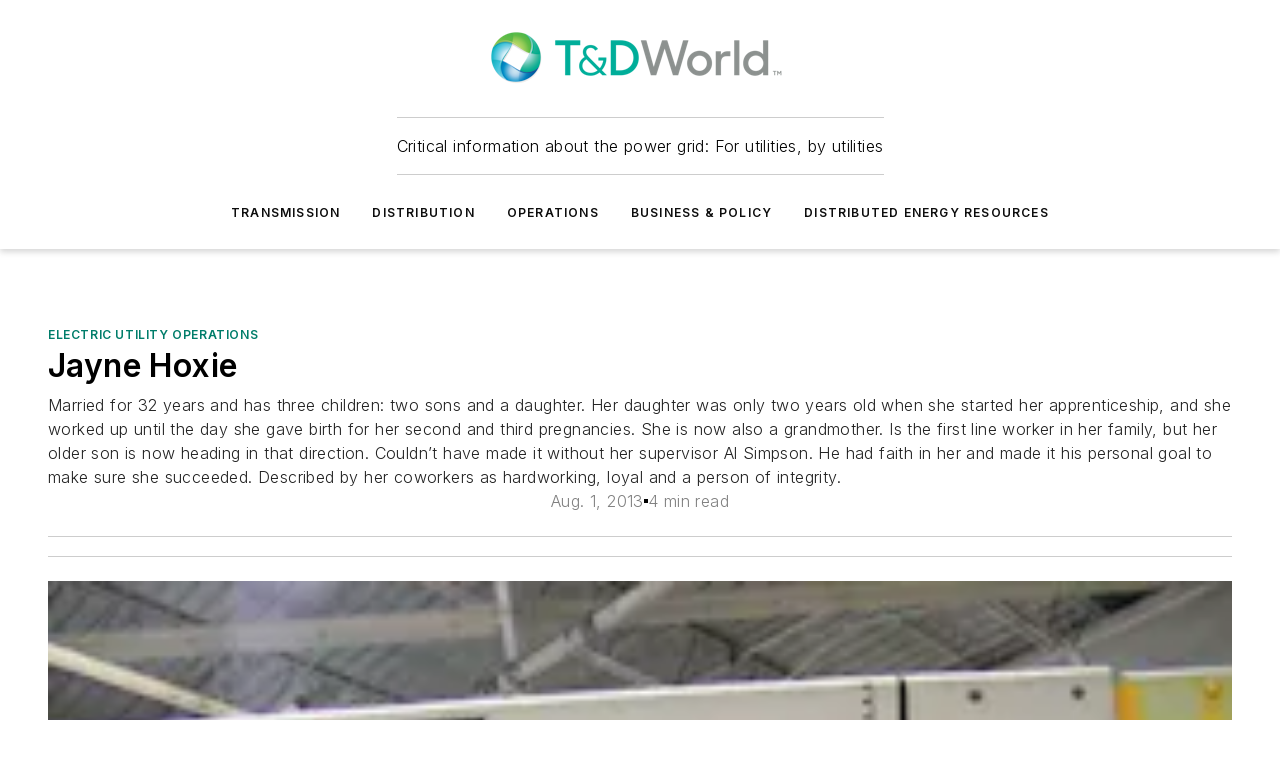

--- FILE ---
content_type: text/html;charset=utf-8
request_url: https://www.tdworld.com/electric-utility-operations/article/20963308/jayne-hoxie
body_size: 63013
content:
<!DOCTYPE html><html  lang="en"><head><meta charset="utf-8"><meta name="viewport" content="width=device-width, initial-scale=1, shrink-to-fit=no"><script type="text/javascript" src="/ruxitagentjs_ICA7NVfqrux_10327251022105625.js" data-dtconfig="rid=RID_1194767450|rpid=473288207|domain=tdworld.com|reportUrl=/rb_bf25051xng|app=ea7c4b59f27d43eb|cuc=ll64881i|owasp=1|mel=100000|expw=1|featureHash=ICA7NVfqrux|dpvc=1|lastModification=1765214479370|tp=500,50,0|rdnt=1|uxrgce=1|srbbv=2|agentUri=/ruxitagentjs_ICA7NVfqrux_10327251022105625.js"></script><script type="importmap">{"imports":{"#entry":"/_nuxt/86bsFQiP.js"}}</script><title>Jayne Hoxie | TD World</title><link href="https://fonts.gstatic.com" rel="preconnect"><link href="https://cdn.cookielaw.org" rel="preconnect"><link href="https://gemenon.graphql.aspire-ebm.com" rel="preconnect"><style type="text/css">
            :root {
              --spacing-unit: 6px;
--spacing: 48px;
--color-line: #CDCDCD;
--color-primary-main: #007d6a;
--color-primary-container: #00f2cd;
--color-on-primary-container: #006254;
--color-secondary-main: #8C9190;
--color-secondary-container: #f5f5f5;
--color-on-secondary-container: #232424;
--color-black: #0d0d0d;
--color-white: #ffffff;
--color-grey: #b2c3ce;
--color-light-grey: #e0e0e0;
--primary-font-family: Inter;
--site-max-width: 1300px;
            }
          </style><style>@media (max-width:760px){.mobile-hidden{display:none!important}}.admin-layout a{color:#3867a6}.admin-layout .vs__dropdown-toggle{background:#fff;border:1px solid #9da4b0}.ebm-layout{overflow-anchor:none;width:100%}</style><style>@media (max-width:760px){.mobile-hidden[data-v-45fa8452]{display:none!important}}.admin-layout a[data-v-45fa8452]{color:#3867a6}.admin-layout .vs__dropdown-toggle[data-v-45fa8452]{background:#fff;border:1px solid #9da4b0}.ebm-page[data-v-45fa8452]{display:flex;flex-direction:column;font-family:Arial}.ebm-page .hasToolbar[data-v-45fa8452]{max-width:calc(100% - 49px)}.ebm-page__layout[data-v-45fa8452]{z-index:2}.ebm-page__layout[data-v-45fa8452],.ebm-page__page[data-v-45fa8452]{flex:1;pointer-events:none;position:relative}.ebm-page__page[data-v-45fa8452]{display:flex;flex-direction:column;z-index:1}.ebm-page__main[data-v-45fa8452]{flex:1;margin:auto;width:100%}.ebm-page__content[data-v-45fa8452]{padding:0;pointer-events:all}@media (min-width:600px){.ebm-page__content[data-v-45fa8452]{padding:"0 10px"}}.ebm-page__reskin-background[data-v-45fa8452]{background-position:top;background-repeat:no-repeat;background-size:cover;height:100%;left:0;overflow:hidden;position:fixed;top:0;width:100%;z-index:0}.ebm-page__reskin-ad[data-v-45fa8452]{padding:1.5rem 0;position:relative;text-align:center;z-index:1}.ebm-page__siteskin-ad[data-v-45fa8452]{margin-top:24px;pointer-events:all;position:fixed;transition:all 125ms;z-index:100}.ebm-page__siteskin-ad__left[data-v-45fa8452]{right:50%}@media (max-width:1636px){.ebm-page__siteskin-ad__left[data-v-45fa8452]{display:none}}.ebm-page__siteskin-ad__right[data-v-45fa8452]{left:50%}@media (max-width:1636px){.ebm-page__siteskin-ad__right[data-v-45fa8452]{display:none}}.ebm-page .ebm-page__primary[data-v-45fa8452]{margin-top:0}.ebm-page .page-content-wrapper[data-v-45fa8452]{margin:auto;width:100%}.ebm-page .load-more[data-v-45fa8452]{padding:10px 0;pointer-events:all;text-align:center;width:100%}.ebm-page .load-more[data-v-45fa8452]>*{margin:auto;padding:0 5px}.ebm-page .load-more .label[data-v-45fa8452]{display:flex;flex-direction:row}.ebm-page .load-more .label[data-v-45fa8452]>*{margin:0 5px}.ebm-page .footer[data-v-45fa8452]{position:relative}.ebm-page .ebm-page__primary[data-v-45fa8452]{margin-top:calc(var(--spacing)/2)}.ebm-page .ebm-page__content[data-v-45fa8452]{display:flex;flex-direction:column;gap:var(--spacing);margin:0!important}.ebm-page .ebm-page__content[data-v-45fa8452]>*{position:relative}.ebm-page .ebm-page__content[data-v-45fa8452]>:after{background-color:var(--color-line);bottom:auto;bottom:calc(var(--spacing)*-.5*1);content:"";height:1px;left:0;position:absolute;right:0}.ebm-page .ebm-page__content[data-v-45fa8452]>:last-child:after{display:none}.ebm-page .page-content-wrapper[data-v-45fa8452]{display:flex;flex-direction:column;gap:var(--spacing);max-width:var(--site-max-width);padding:0 calc(var(--spacing)/2)}@media (min-width:800px){.ebm-page .page-content-wrapper[data-v-45fa8452]{padding:0 var(--spacing)}}.ebm-page .page-content-wrapper[data-v-45fa8452]>*{position:relative}.ebm-page .page-content-wrapper[data-v-45fa8452]>:after{background-color:var(--color-line);bottom:auto;bottom:calc(var(--spacing)*-.5*1);content:"";height:1px;left:0;position:absolute;right:0}.ebm-page .page-content-wrapper[data-v-45fa8452]>:last-child:after{display:none}.ebm-page .load-more[data-v-45fa8452]{padding:0}.ebm-page .secondary-pages .page-content-wrapper[data-v-45fa8452],.ebm-page.full-width .page-content-wrapper[data-v-45fa8452]{max-width:100%!important;padding:0!important}.ebm-page .secondary-pages .ebm-page__primary[data-v-45fa8452],.ebm-page.full-width .ebm-page__primary[data-v-45fa8452]{margin-top:0!important}@media print{.ebm-page__page[data-v-45fa8452]{display:block}}</style><style>@media (max-width:760px){.mobile-hidden[data-v-06639cce]{display:none!important}}.admin-layout a[data-v-06639cce]{color:#3867a6}.admin-layout .vs__dropdown-toggle[data-v-06639cce]{background:#fff;border:1px solid #9da4b0}#header-leaderboard-ad[data-v-06639cce]{align-items:center;display:flex;justify-content:center;padding:1rem}</style><style>html{scroll-padding-top:calc(var(--header-height) + 16px)}</style><style>@media (max-width:760px){.mobile-hidden[data-v-b96d99b2]{display:none!important}}.admin-layout a[data-v-b96d99b2]{color:#3867a6}.admin-layout .vs__dropdown-toggle[data-v-b96d99b2]{background:#fff;border:1px solid #9da4b0}header[data-v-b96d99b2]{bottom:0;margin:auto;position:sticky;top:0;transition:top .5s cubic-bezier(.645,.045,.355,1);z-index:50}header .reskin-ad[data-v-b96d99b2]{padding:1.5rem 0;text-align:center}.navbar[data-v-b96d99b2]{background-color:#fff;box-shadow:0 3px 6px #00000029;left:0;opacity:1;padding-bottom:2rem;padding-top:2rem;right:0}.navbar .content[data-v-b96d99b2]{margin:auto;max-width:var(--site-max-width);padding:0 calc(var(--spacing)/2)}@media (min-width:800px){.navbar .content[data-v-b96d99b2]{padding:0 var(--spacing)}}.top-navbar[data-v-b96d99b2]{align-items:center;display:flex;justify-content:space-between}@media (max-width:900px){.logo[data-v-b96d99b2]{flex-grow:1}.logo img[data-v-b96d99b2]{max-width:180px}}@media (max-width:450px){.logo img[data-v-b96d99b2]{max-width:140px}}@media (max-width:370px){.logo img[data-v-b96d99b2]{max-width:120px}}@media (max-width:350px){.logo img[data-v-b96d99b2]{max-width:100px}}.bottom-navbar[data-v-b96d99b2]{max-height:100px;overflow:visible;transition:all .15s cubic-bezier(.86,0,.07,1)}.bottom-navbar.hidden[data-v-b96d99b2]{max-height:0;overflow:hidden;transform:scale(0)}.actions[data-v-b96d99b2]{align-items:center;-moz-column-gap:.5rem;column-gap:.5rem;display:flex;flex-basis:0;flex-grow:1}@media (max-width:900px){.actions[data-v-b96d99b2]{flex-basis:auto;flex-grow:0}}.actions.left[data-v-b96d99b2]{justify-content:left}.actions.right[data-v-b96d99b2]{-moz-column-gap:0;column-gap:0;justify-content:right}.actions .login-container[data-v-b96d99b2]{display:flex;gap:16px}@media (max-width:900px){.actions .login-container[data-v-b96d99b2]{gap:8px}}@media (max-width:450px){.actions .login-container[data-v-b96d99b2]{gap:4px}}@media (max-width:900px){.search-icon[data-v-b96d99b2]{display:none}}.cta[data-v-b96d99b2]{border-bottom:1px solid var(--color-line);border-top:1px solid var(--color-line);margin:1.5rem auto auto;width:-moz-fit-content;width:fit-content}@media (max-width:900px){.cta[data-v-b96d99b2]{display:none}}.sub-menu[data-v-b96d99b2]{align-items:center;display:flex;justify-content:center;list-style:none;margin-top:1.5rem;padding:0;white-space:nowrap}@media (max-width:1000px){.sub-menu[data-v-b96d99b2]{display:none}}.sub-menu-item[data-v-b96d99b2]{margin-left:1rem;margin-right:1rem}.menu-item[data-v-b96d99b2],.sub-menu-link[data-v-b96d99b2]{color:var(--color-black);font-size:.75rem;font-weight:600;letter-spacing:.1em;text-transform:uppercase}.popover-menu[data-v-b96d99b2]{align-items:flex-start;background-color:#fff;box-shadow:0 3px 6px #00000029;display:flex;flex-direction:column;justify-content:left;padding:1.5rem;text-align:left;width:200px}.popover-menu .menu-item[data-v-b96d99b2]{align-items:center;display:flex;margin-bottom:1rem}.popover-menu .menu-item .icon[data-v-b96d99b2]{margin-right:1rem}</style><style>@media (max-width:760px){.mobile-hidden{display:none!important}}.admin-layout a{color:#3867a6}.admin-layout .vs__dropdown-toggle{background:#fff;border:1px solid #9da4b0}.ebm-icon{cursor:pointer}.ebm-icon .tooltip-wrapper{display:block}.ebm-icon.disabled{cursor:not-allowed}.ebm-icon.arrowUp{margin-top:3px}.ebm-icon.arrowDown{margin-top:-5px;transform:rotate(180deg)}.ebm-icon.loading{animation-duration:2s;animation-iteration-count:infinite;animation-name:spin;animation-timing-function:linear}.ebm-icon.label{align-items:center;display:flex;flex-direction:column;font-size:.8em;justify-content:center;padding:0 5px}@keyframes spin{0%{transform:rotate(0)}to{transform:rotate(1turn)}}.ebm-icon .icon,.ebm-icon svg{display:block}</style><style>@media (max-width:760px){.mobile-hidden{display:none!important}}.admin-layout a{color:#3867a6}.admin-layout .vs__dropdown-toggle{background:#fff;border:1px solid #9da4b0}.ebm-mega-menu{background-color:var(--color-black);color:#fff;container-type:inline-size;display:none;height:100%;left:0;opacity:0;overflow:auto;position:fixed;text-align:center;top:0;transition-behavior:allow-discrete;transition-duration:.3s;transition-property:overlay display opacity;width:100%}.ebm-mega-menu.cms-user-logged-in{left:49px;width:calc(100% - 49px)}.ebm-mega-menu.open{display:block;opacity:1}@starting-style{.ebm-mega-menu.open{opacity:0}}@container (max-width: 750px){.ebm-mega-menu .mega-menu-header{display:flex}}.ebm-mega-menu .mega-menu-header .icon{margin-left:30px;margin-top:40px;width:24px}.ebm-mega-menu .mega-menu-header .logo{height:35px;max-width:100%}@container (min-width: 750px){.ebm-mega-menu .mega-menu-header .logo{height:50px;margin-bottom:30px}}@container (max-width: 750px){.ebm-mega-menu .mega-menu-header .logo{margin-top:20px}.ebm-mega-menu .mega-menu-header .logo img{height:auto;margin-left:5px;max-width:140px}}.ebm-mega-menu .mega-menu-container{margin:auto}@container (min-width: 750px){.ebm-mega-menu .mega-menu-container{max-width:850px;width:100%}}.ebm-mega-menu .mega-menu-container .search-field{padding-bottom:50px}@container (max-width: 900px){.ebm-mega-menu .mega-menu-container .search-field{margin-left:calc(var(--spacing)/2);margin-right:calc(var(--spacing)/2)}}.ebm-mega-menu .mega-menu-container .nav-links{display:grid;gap:calc(var(--spacing)/2);grid-template-columns:1fr;position:relative}.ebm-mega-menu .mega-menu-container .nav-links:after{background-color:var(--color-line);bottom:auto;bottom:calc(var(--spacing)*-.5*1);content:"";height:1px;left:0;position:absolute;right:0}.ebm-mega-menu .mega-menu-container .nav-links:last-child:after{display:none}@container (max-width: 900px){.ebm-mega-menu .mega-menu-container .nav-links{margin-left:calc(var(--spacing)/2);margin-right:calc(var(--spacing)/2)}}@container (min-width: 750px){.ebm-mega-menu .mega-menu-container .nav-links{gap:calc(var(--spacing)*2);grid-template-columns:1fr 1fr 1fr;padding-bottom:var(--spacing)}}.ebm-mega-menu .mega-menu-container .nav-links .section{display:flex;flex-direction:column;font-weight:400;list-style:none;text-align:center}@container (max-width: 750px){.ebm-mega-menu .mega-menu-container .nav-links .section{gap:5px;padding-top:30px;position:relative}.ebm-mega-menu .mega-menu-container .nav-links .section:after{background-color:var(--color-line);bottom:auto;bottom:calc(var(--spacing)*-.5*1);content:"";height:1px;left:0;position:absolute;right:0}.ebm-mega-menu .mega-menu-container .nav-links .section:last-child:after{display:none}.ebm-mega-menu .mega-menu-container .nav-links .section:first-child{padding-top:15px}}@container (min-width: 750px){.ebm-mega-menu .mega-menu-container .nav-links .section{border-bottom:none;font-size:1.25rem;gap:16px;position:relative;text-align:left}.ebm-mega-menu .mega-menu-container .nav-links .section:after{background-color:var(--color-line);bottom:0;content:"";height:100%;left:auto;position:absolute;right:calc(var(--spacing)*-.5*2);top:0;width:1px}.ebm-mega-menu .mega-menu-container .nav-links .section:last-child:after{display:none}}.ebm-mega-menu .mega-menu-container .nav-links .section a{color:#fff}.ebm-mega-menu .mega-menu-container .nav-links .section .title{font-size:.75rem;font-weight:400;text-transform:uppercase}.ebm-mega-menu .mega-menu-container .affiliate-links{display:flex;justify-content:center;margin-top:var(--spacing);padding:calc(var(--spacing)*.5);position:relative}.ebm-mega-menu .mega-menu-container .affiliate-links:after{background-color:var(--color-line);bottom:auto;bottom:calc(var(--spacing)*-.5*1);content:"";height:1px;left:0;position:absolute;right:0}.ebm-mega-menu .mega-menu-container .affiliate-links:last-child:after{display:none}.ebm-mega-menu .mega-menu-container .affiliate-links .ebm-affiliated-brands-direction{flex-direction:column;gap:calc(var(--spacing)*.5)}.ebm-mega-menu .mega-menu-container .social-links{align-items:center;display:flex;flex-direction:column;font-size:.75rem;justify-content:center;margin-top:var(--spacing);padding:calc(var(--spacing)*.5);text-transform:uppercase}.ebm-mega-menu .mega-menu-container .social-links .socials{gap:16px;margin:16px 16px 24px}</style><style>@media (max-width:760px){.mobile-hidden{display:none!important}}.admin-layout a{color:#3867a6}.admin-layout .vs__dropdown-toggle{background:#fff;border:1px solid #9da4b0}.ebm-search-field{container-type:inline-size;position:relative}.ebm-search-field .input{padding:10px 0;position:relative;width:100%}.ebm-search-field .input .icon{bottom:0;height:24px;margin:auto;position:absolute;right:.5rem;top:0}.ebm-search-field .input .clear-icon{bottom:0;height:24px;margin:auto;position:absolute;right:2.5rem;top:0}.ebm-search-field .input input{background-color:var(--c4e26338);border:1px solid var(--7798abdd);border-radius:5px;color:var(--0c12ecfc);font-size:1em;padding:1rem 8px 1rem 20px;width:100%}.ebm-search-field .sponsor-container{align-items:center;display:flex;font-size:.5rem;gap:5px;height:24px;margin:auto;position:absolute;right:10%;top:20%}@container (max-width: 750px){.ebm-search-field .sponsor-container{justify-content:flex-end;padding:10px 15px 0 0;position:static}}.ebm-search-field input[type=search]::-webkit-search-cancel-button,.ebm-search-field input[type=search]::-webkit-search-decoration{-webkit-appearance:none;appearance:none}</style><style>@media (max-width:760px){.mobile-hidden[data-v-3823c912]{display:none!important}}.admin-layout a[data-v-3823c912]{color:#3867a6}.admin-layout .vs__dropdown-toggle[data-v-3823c912]{background:#fff;border:1px solid #9da4b0}.ebm-affiliated-brands[data-v-3823c912]{display:flex;flex-direction:row;font-size:.75rem}.ebm-affiliated-brands__label[data-v-3823c912]{display:block;padding:0 calc(var(--spacing)/2)}.ebm-affiliated-brands__links[data-v-3823c912]{display:flex;flex-direction:row;flex-wrap:wrap;justify-content:center}.ebm-affiliated-brands__links>div[data-v-3823c912]{padding:0 calc(var(--spacing)/4)}.ebm-affiliated-brands__links>div a[data-v-3823c912]{color:var(--link-color);font-weight:600}</style><style>@media (max-width:760px){.mobile-hidden[data-v-62be4297]{display:none!important}}.admin-layout a[data-v-62be4297]{color:#3867a6}.admin-layout .vs__dropdown-toggle[data-v-62be4297]{background:#fff;border:1px solid #9da4b0}.ebm-socials[data-v-62be4297]{display:flex;flex-wrap:wrap}.ebm-socials__icon[data-v-62be4297]{cursor:pointer;margin-right:7px;text-decoration:none}.ebm-socials .text[data-v-62be4297]{height:0;overflow:hidden;text-indent:-9999px}</style><style>@media (max-width:760px){.mobile-hidden{display:none!important}}.admin-layout a{color:#3867a6}.admin-layout .vs__dropdown-toggle{background:#fff;border:1px solid #9da4b0}.ebm-ad-target__outer{display:flex;height:auto;justify-content:center;max-width:100%;width:100%}.ebm-ad-target__inner{align-items:center;display:flex}.ebm-ad-target img{max-width:100%}.ebm-ad-target iframe{box-shadow:0 .125rem .25rem #00000013}</style><style>@media (max-width:760px){.mobile-hidden[data-v-4c12f864]{display:none!important}}.admin-layout a[data-v-4c12f864]{color:#3867a6}.admin-layout .vs__dropdown-toggle[data-v-4c12f864]{background:#fff;border:1px solid #9da4b0}#sticky-bottom-ad[data-v-4c12f864]{align-items:center;background:#000000bf;display:flex;justify-content:center;left:0;padding:8px;position:fixed;right:0;z-index:999}#sticky-bottom-ad .close-button[data-v-4c12f864]{background:none;border:0;color:#fff;cursor:pointer;font-weight:900;margin:8px;position:absolute;right:0;top:0}.slide-up-enter[data-v-4c12f864],.slide-up-leave-to[data-v-4c12f864]{opacity:0;transform:translateY(200px)}.slide-up-enter-active[data-v-4c12f864]{transition:all .25s ease-out}.slide-up-leave-active[data-v-4c12f864]{transition:all .25s ease-in}</style><style>@media (max-width:760px){.mobile-hidden[data-v-0622f0e1]{display:none!important}}.admin-layout a[data-v-0622f0e1]{color:#3867a6}.admin-layout .vs__dropdown-toggle[data-v-0622f0e1]{background:#fff;border:1px solid #9da4b0}.grid[data-v-0622f0e1]{container-type:inline-size;margin:auto}.grid .grid-row[data-v-0622f0e1]{position:relative}.grid .grid-row[data-v-0622f0e1]:after{background-color:var(--color-line);bottom:auto;bottom:calc(var(--spacing)*-.5*1);content:"";height:1px;left:0;position:absolute;right:0}.grid .grid-row.hide-bottom-border[data-v-0622f0e1]:after,.grid .grid-row[data-v-0622f0e1]:last-child:after{display:none}@container (width >= 750px){.grid .grid-row.mobile-only[data-v-0622f0e1]{display:none}}@container (width < 750px){.grid .grid-row.exclude-mobile[data-v-0622f0e1]{display:none}}</style><style>@media (max-width:760px){.mobile-hidden[data-v-840eddae]{display:none!important}}.admin-layout a[data-v-840eddae]{color:#3867a6}.admin-layout .vs__dropdown-toggle[data-v-840eddae]{background:#fff;border:1px solid #9da4b0}.web-row[data-v-840eddae]{container-type:inline-size}.web-row .row[data-v-840eddae]{--col-size:calc(50% - var(--spacing)*1/2);display:grid;padding-bottom:0ver;padding-top:0;width:100%}@media (min-width:750px){.web-row .row[data-v-840eddae]{padding-left:0;padding-right:0}}@media (min-width:500px){.web-row .row.restricted[data-v-840eddae]{margin:auto;max-width:66%}}.web-row .row .column-wrapper[data-v-840eddae]{display:flex;order:0;width:100%}.web-row .row.largest_first.layout1_2 .column-wrapper[data-v-840eddae]:nth-child(2),.web-row .row.largest_first.layout1_2_1 .column-wrapper[data-v-840eddae]:nth-child(2),.web-row .row.largest_first.layout1_3 .column-wrapper[data-v-840eddae]:nth-child(2){order:-1}@container (min-width: 750px){.web-row .row.layout1_1[data-v-840eddae]{display:grid;grid-template-columns:minmax(0,1fr) minmax(0,1fr)}.web-row .row.layout1_1 .column-wrapper[data-v-840eddae]{position:relative}.web-row .row.layout1_1 .column-wrapper[data-v-840eddae]:after{background-color:var(--color-line);bottom:0;content:"";height:100%;left:auto;position:absolute;right:calc(var(--spacing)*-.5*1);top:0;width:1px}.web-row .row.layout1_1 .column-wrapper[data-v-840eddae]:last-child:after{display:none}.web-row .row.layout1_2[data-v-840eddae]{display:grid;grid-template-columns:minmax(0,var(--col-size)) minmax(0,var(--col-size))}.web-row .row.layout1_2 .column-wrapper[data-v-840eddae]{position:relative}.web-row .row.layout1_2 .column-wrapper[data-v-840eddae]:after{background-color:var(--color-line);bottom:0;content:"";height:100%;left:auto;position:absolute;right:calc(var(--spacing)*-.5*1);top:0;width:1px}.web-row .row.layout1_2 .column-wrapper[data-v-840eddae]:last-child:after{display:none}.web-row .row.layout1_2 .column-wrapper[data-v-840eddae]:nth-child(2){order:0!important}}@container (min-width: 1050px){.web-row .row.layout1_2[data-v-840eddae]{--col-size:calc(33.33333% - var(--spacing)*2/3);grid-template-columns:var(--col-size) calc(var(--col-size)*2 + var(--spacing))}}@container (min-width: 750px){.web-row .row.layout2_1[data-v-840eddae]{display:grid;grid-template-columns:minmax(0,var(--col-size)) minmax(0,var(--col-size))}.web-row .row.layout2_1 .column-wrapper[data-v-840eddae]{position:relative}.web-row .row.layout2_1 .column-wrapper[data-v-840eddae]:after{background-color:var(--color-line);bottom:0;content:"";height:100%;left:auto;position:absolute;right:calc(var(--spacing)*-.5*1);top:0;width:1px}.web-row .row.layout2_1 .column-wrapper[data-v-840eddae]:last-child:after{display:none}}@container (min-width: 1050px){.web-row .row.layout2_1[data-v-840eddae]{--col-size:calc(33.33333% - var(--spacing)*2/3);grid-template-columns:calc(var(--col-size)*2 + var(--spacing)) var(--col-size)}}@container (min-width: 1100px){.web-row .row.layout1_1_1[data-v-840eddae]{--col-size:calc(33.33333% - var(--spacing)*2/3);display:grid;grid-template-columns:minmax(0,var(--col-size)) minmax(0,var(--col-size)) minmax(0,var(--col-size))}.web-row .row.layout1_1_1 .column-wrapper[data-v-840eddae]{position:relative}.web-row .row.layout1_1_1 .column-wrapper[data-v-840eddae]:after{background-color:var(--color-line);bottom:0;content:"";height:100%;left:auto;position:absolute;right:calc(var(--spacing)*-.5*1);top:0;width:1px}.web-row .row.layout1_1_1 .column-wrapper[data-v-840eddae]:last-child:after{display:none}}</style><style>@media (max-width:760px){.mobile-hidden{display:none!important}}.admin-layout a{color:#3867a6}.admin-layout .vs__dropdown-toggle{background:#fff;border:1px solid #9da4b0}.web-grid-title{align-items:center;container-type:inline-size;font-family:var(--primary-font-family);margin-bottom:calc(var(--spacing)/2);max-width:100%;width:100%}.web-grid-title .title{display:flex;flex:1 0 auto;font-size:1.9rem;font-weight:600;gap:var(--spacing-unit);letter-spacing:-.01em;line-height:40px;max-width:100%;overflow:hidden;text-overflow:ellipsis}.web-grid-title .title .grid-title-image-icon{height:23px;margin-top:8px}.web-grid-title.has-link .title{max-width:calc(100% - 100px)}.web-grid-title .divider{background-color:var(--color-line);height:1px;width:100%}.web-grid-title .view-more{color:var(--color-primary-main);cursor:primary;flex:0 1 auto;font-size:.75rem;font-weight:600;letter-spacing:.05em;line-height:18px;text-transform:uppercase;white-space:nowrap}@container (max-width: 500px){.web-grid-title .view-more{display:none}}.web-grid-title.primary{display:flex;gap:5px}.web-grid-title.primary .topbar,.web-grid-title.secondary .divider,.web-grid-title.secondary .view-more{display:none}.web-grid-title.secondary .topbar{background-color:var(--color-primary-main);height:8px;margin-bottom:calc(var(--spacing)/3);width:80px}</style><style>@media (max-width:760px){.mobile-hidden[data-v-2e2a3563]{display:none!important}}.admin-layout a[data-v-2e2a3563]{color:#3867a6}.admin-layout .vs__dropdown-toggle[data-v-2e2a3563]{background:#fff;border:1px solid #9da4b0}.column[data-v-2e2a3563]{align-items:stretch;display:flex;flex-wrap:wrap;height:100%;position:relative}.column[data-v-2e2a3563],.column .standard-blocks[data-v-2e2a3563],.column .sticky-blocks[data-v-2e2a3563]{width:100%}.column.block-align-center[data-v-2e2a3563]{align-items:center;justify-content:center}.column.block-align-top[data-v-2e2a3563]{align-items:top;flex-direction:column}.column.block-align-sticky[data-v-2e2a3563]{align-items:start;display:block;justify-content:center}.column.block-align-equalize[data-v-2e2a3563]{align-items:stretch}.column .sticky-blocks.has-standard[data-v-2e2a3563]{margin-top:var(--spacing)}.column .block-wrapper[data-v-2e2a3563]{max-width:100%;position:relative}.column .block-wrapper[data-v-2e2a3563]:after{background-color:var(--color-line);bottom:auto;bottom:calc(var(--spacing)*-.5*1);content:"";height:1px;left:0;position:absolute;right:0}.column .block-wrapper.hide-bottom-border[data-v-2e2a3563]:after,.column .block-wrapper[data-v-2e2a3563]:last-child:after,.column .standard-blocks:not(.has-sticky) .block-wrapper[data-v-2e2a3563]:last-child:after,.column .sticky-blocks .block-wrapper[data-v-2e2a3563]:last-child:after{display:none}@media print{.column[data-v-2e2a3563]{height:auto}}</style><style>@media (max-width:760px){.mobile-hidden[data-v-a4efc542]{display:none!important}}.admin-layout a[data-v-a4efc542]{color:#3867a6}.admin-layout .vs__dropdown-toggle[data-v-a4efc542]{background:#fff;border:1px solid #9da4b0}.block[data-v-a4efc542]{display:flex;flex-direction:column;overflow:visible;width:100%}.block .block-title[data-v-a4efc542]{margin-bottom:calc(var(--spacing)/2)}.block .above-cta[data-v-a4efc542]{height:100%}.block .title[data-v-a4efc542]{font-size:1rem;line-height:1rem;text-transform:uppercase}.block .title a[data-v-a4efc542]{color:inherit;text-decoration:none}.block .title a[data-v-a4efc542]:hover{text-decoration:underline}.block .title template[data-v-a4efc542]{display:inline-block}.block .content[data-v-a4efc542]{display:flex;width:100%}.block .cta[data-v-a4efc542]{align-items:center;display:flex;flex-direction:column;font-size:1rem;gap:calc(var(--spacing)/2);justify-content:space-between}@container (width > 500px){.block .cta[data-v-a4efc542]{flex-direction:row}}</style><style>@media (max-width:760px){.mobile-hidden[data-v-3dec0756]{display:none!important}}.admin-layout a[data-v-3dec0756]{color:#3867a6}.admin-layout .vs__dropdown-toggle[data-v-3dec0756]{background:#fff;border:1px solid #9da4b0}.ebm-button-wrapper[data-v-3dec0756]{display:inline-block}.ebm-button-wrapper .ebm-button[data-v-3dec0756]{border:1px solid;border-radius:.1rem;cursor:pointer;display:block;font-weight:600;outline:none;text-transform:uppercase;width:100%}.ebm-button-wrapper .ebm-button .content[data-v-3dec0756]{align-items:center;display:flex;gap:var(--spacing-unit);justify-content:center}.ebm-button-wrapper .ebm-button .content.icon-right[data-v-3dec0756]{flex-direction:row-reverse}.ebm-button-wrapper .ebm-button[data-v-3dec0756]:focus,.ebm-button-wrapper .ebm-button[data-v-3dec0756]:hover{box-shadow:0 0 .1rem #3e5d8580;filter:contrast(125%)}.ebm-button-wrapper .ebm-button[data-v-3dec0756]:active{box-shadow:0 0 .3rem #1c417280}.ebm-button-wrapper .ebm-button[data-v-3dec0756]:active:after{height:200px;width:200px}.ebm-button-wrapper .ebm-button--small[data-v-3dec0756]{font-size:.75rem;padding:.2rem .4rem}.ebm-button-wrapper .ebm-button--medium[data-v-3dec0756]{font-size:.75rem;padding:.3rem .6rem}.ebm-button-wrapper .ebm-button--large[data-v-3dec0756]{font-size:.75rem;line-height:1.25rem;padding:.5rem 1rem}@media (max-width:450px){.ebm-button-wrapper .ebm-button--large[data-v-3dec0756]{padding:.5rem}}.ebm-button-wrapper .ebm-button--fullWidth[data-v-3dec0756]{font-size:1.15rem;margin:0 auto;padding:.5rem 1rem;width:100%}.ebm-button-wrapper.primary .ebm-button[data-v-3dec0756],.ebm-button-wrapper.solid .ebm-button[data-v-3dec0756]{background-color:var(--button-accent-color);border-color:var(--button-accent-color);color:var(--button-text-color)}.ebm-button-wrapper.primary .ebm-button[data-v-3dec0756]:hover,.ebm-button-wrapper.solid .ebm-button[data-v-3dec0756]:hover{text-decoration:underline}.ebm-button-wrapper.hollow .ebm-button[data-v-3dec0756]{background-color:transparent;background-color:#fff;border:1px solid var(--button-accent-color);color:var(--button-accent-color)}.ebm-button-wrapper.hollow .ebm-button[data-v-3dec0756]:hover{text-decoration:underline}.ebm-button-wrapper.borderless .ebm-button[data-v-3dec0756]{background-color:transparent;border-color:transparent;color:var(--button-accent-color)}.ebm-button-wrapper.borderless .ebm-button[data-v-3dec0756]:hover{background-color:var(--button-accent-color);color:#fff;text-decoration:underline}.ebm-button-wrapper .ebm-button[data-v-3dec0756]{transition:all .15s ease-in-out}</style><style>@media (max-width:760px){.mobile-hidden{display:none!important}}.admin-layout a{color:#3867a6}.admin-layout .vs__dropdown-toggle{background:#fff;border:1px solid #9da4b0}.web-footer-new{display:flex;font-size:1rem;font-weight:400;justify-content:center;padding-bottom:calc(var(--spacing)/2);pointer-events:all;width:100%}.web-footer-new a{color:var(--link-color)}.web-footer-new .container{display:flex;justify-content:center;width:100%}.web-footer-new .container .container-wrapper{display:flex;flex-direction:column;gap:var(--spacing);width:100%}@media (min-width:800px){.web-footer-new .container{flex-direction:row}}.web-footer-new .container .row{position:relative;width:100%}.web-footer-new .container .row:after{background-color:var(--color-line);bottom:auto;bottom:calc(var(--spacing)*-.5*1);content:"";height:1px;left:0;position:absolute;right:0}.web-footer-new .container .row:last-child:after{display:none}.web-footer-new .container .row.full-width{justify-items:center}.web-footer-new .container .column-wrapper{display:grid;gap:var(--spacing);grid-template-columns:1fr}.web-footer-new .container .column-wrapper.full-width{max-width:var(--site-max-width)!important;padding:0 calc(var(--spacing)*1.5);width:100%}.web-footer-new .container .column-wrapper .col{align-items:center;display:flex;flex-direction:column;gap:calc(var(--spacing)/4);justify-content:center;margin:0 auto;max-width:80%;position:relative;text-align:center}.web-footer-new .container .column-wrapper .col:after{background-color:var(--color-line);bottom:auto;bottom:calc(var(--spacing)*-.5*1);content:"";height:1px;left:0;position:absolute;right:0}.web-footer-new .container .column-wrapper .col:last-child:after{display:none}.web-footer-new .container .column-wrapper .col.valign-middle{align-self:center}@media (min-width:800px){.web-footer-new .container .column-wrapper{align-items:start;gap:var(--spacing)}.web-footer-new .container .column-wrapper.cols1_1_1{grid-template-columns:1fr 1fr 1fr}.web-footer-new .container .column-wrapper.cols1_1{grid-template-columns:1fr 1fr}.web-footer-new .container .column-wrapper .col{align-items:start;max-width:100%;position:relative;text-align:left}.web-footer-new .container .column-wrapper .col:after{background-color:var(--color-line);bottom:0;content:"";height:100%;left:auto;position:absolute;right:calc(var(--spacing)*-.5*1);top:0;width:1px}.web-footer-new .container .column-wrapper .col:last-child:after{display:none}}.web-footer-new .corporatelogo{align-self:center;filter:brightness(0);height:auto;margin-right:var(--spacing-unit);width:100px}.web-footer-new .menu-copyright{align-items:center;display:flex;flex-direction:column;gap:calc(var(--spacing)/2)}.web-footer-new .menu-copyright.full-width{max-width:var(--site-max-width);padding:0 calc(var(--spacing)*1.5);width:100%}.web-footer-new .menu-copyright .links{display:flex;font-size:.75rem;gap:calc(var(--spacing)/4);list-style:none;margin:0;padding:0}.web-footer-new .menu-copyright .copyright{display:flex;flex-direction:row;flex-wrap:wrap;font-size:.8em;justify-content:center}@media (min-width:800px){.web-footer-new .menu-copyright{flex-direction:row;justify-content:space-between}}.web-footer-new .blocktitle{color:#000;font-size:1.1rem;font-weight:600;width:100%}.web-footer-new .web-affiliated-brands-direction{flex-direction:column}@media (min-width:800px){.web-footer-new .web-affiliated-brands-direction{flex-direction:row}}</style><style>@media (max-width:760px){.mobile-hidden{display:none!important}}.admin-layout a{color:#3867a6}.admin-layout .vs__dropdown-toggle{background:#fff;border:1px solid #9da4b0}.ebm-web-subscribe-wrapper{display:flex;flex-direction:column;height:100%;overflow:auto}.ebm-web-subscribe-content{height:100%;overflow:auto;padding:calc(var(--spacing)*.5) var(--spacing)}@container (max-width: 750px){.ebm-web-subscribe-content{padding-bottom:100%}}.ebm-web-subscribe-content .web-subscribe-header .web-subscribe-title{align-items:center;display:flex;gap:var(--spacing);justify-content:space-between;line-height:normal}.ebm-web-subscribe-content .web-subscribe-header .web-subscribe-title .close-button{align-items:center;cursor:pointer;display:flex;font-size:.75rem;font-weight:600;text-transform:uppercase}.ebm-web-subscribe-content .web-subscribe-header .web-subscribe-subtext{padding-bottom:var(--spacing)}.ebm-web-subscribe-content .web-subscribe-header .newsletter-items{display:grid;gap:10px;grid-template-columns:1fr 1fr}@container (max-width: 750px){.ebm-web-subscribe-content .web-subscribe-header .newsletter-items{grid-template-columns:1fr}}.ebm-web-subscribe-content .web-subscribe-header .newsletter-items .newsletter-item{border:1px solid var(--color-line);display:flex;flex-direction:row;flex-direction:column;gap:1rem;padding:1rem}.ebm-web-subscribe-content .web-subscribe-header .newsletter-items .newsletter-item .newsletter-title{display:flex;font-size:1.25rem;font-weight:600;justify-content:space-between;letter-spacing:-.01em;line-height:25px}.ebm-web-subscribe-content .web-subscribe-header .newsletter-items .newsletter-item .newsletter-description{font-size:1rem;font-weight:400;letter-spacing:.0125em;line-height:24px}.web-subscribe-footer{background-color:#fff;box-shadow:0 4px 16px #00000040;width:100%}.web-subscribe-footer .subscribe-footer-wrapper{padding:var(--spacing)!important}.web-subscribe-footer .subscribe-footer-wrapper .user-info-container{align-items:center;display:flex;justify-content:space-between;padding-bottom:calc(var(--spacing)*.5)}.web-subscribe-footer .subscribe-footer-wrapper .user-info-container .nl-user-info{align-items:center;display:flex;gap:10px}.web-subscribe-footer .subscribe-footer-wrapper .subscribe-login-container .nl-selected{font-size:1.25rem;font-weight:600;margin-bottom:10px}.web-subscribe-footer .subscribe-footer-wrapper .subscribe-login-container .form-fields-setup{display:flex;gap:calc(var(--spacing)*.125);padding-top:calc(var(--spacing)*.5)}@container (max-width: 1050px){.web-subscribe-footer .subscribe-footer-wrapper .subscribe-login-container .form-fields-setup{display:block}}.web-subscribe-footer .subscribe-footer-wrapper .subscribe-login-container .form-fields-setup .web-form-fields{z-index:100}.web-subscribe-footer .subscribe-footer-wrapper .subscribe-login-container .form-fields-setup .web-form-fields .field-label{font-size:.75rem}.web-subscribe-footer .subscribe-footer-wrapper .subscribe-login-container .form-fields-setup .form{display:flex;gap:calc(var(--spacing)*.125)}@container (max-width: 750px){.web-subscribe-footer .subscribe-footer-wrapper .subscribe-login-container .form-fields-setup .form{flex-direction:column;padding-bottom:calc(var(--spacing)*.5)}}.web-subscribe-footer .subscribe-footer-wrapper .subscribe-login-container .form-fields-setup .form .vs__dropdown-menu{max-height:8rem}@container (max-width: 750px){.web-subscribe-footer .subscribe-footer-wrapper .subscribe-login-container .form-fields-setup .form .vs__dropdown-menu{max-height:4rem}}.web-subscribe-footer .subscribe-footer-wrapper .subscribe-login-container .form-fields-setup .subscribe-button{margin-top:calc(var(--spacing)*.5);width:20%}@container (max-width: 1050px){.web-subscribe-footer .subscribe-footer-wrapper .subscribe-login-container .form-fields-setup .subscribe-button{width:100%}}.web-subscribe-footer .subscribe-footer-wrapper .subscribe-login-container .form-fields-setup .subscribe-button .ebm-button{height:3rem}.web-subscribe-footer .subscribe-footer-wrapper .subscribe-login-container .compliance-field{font-size:.75rem;line-height:18px;z-index:-1}.web-subscribe-footer .subscribe-footer-wrapper a{color:#000;text-decoration:underline}.web-subscribe-footer .subscribe-footer-wrapper .subscribe-consent{font-size:.75rem;letter-spacing:.025em;line-height:18px;padding:5px 0}.web-subscribe-footer .subscribe-footer-wrapper .account-check{padding-top:calc(var(--spacing)*.25)}</style><style>@media (max-width:760px){.mobile-hidden{display:none!important}}.admin-layout a{color:#3867a6}.admin-layout .vs__dropdown-toggle{background:#fff;border:1px solid #9da4b0}.ebm-web-pane{container-type:inline-size;height:100%;pointer-events:all;position:fixed;right:0;top:0;width:100%;z-index:100}.ebm-web-pane.hidden{pointer-events:none}.ebm-web-pane.hidden .web-pane-mask{opacity:0}.ebm-web-pane.hidden .contents{max-width:0}.ebm-web-pane .web-pane-mask{background-color:#000;display:table;height:100%;opacity:.8;padding:16px;transition:all .3s ease;width:100%}.ebm-web-pane .contents{background-color:#fff;bottom:0;max-width:1072px;position:absolute;right:0;top:0;transition:all .3s ease;width:100%}.ebm-web-pane .contents.cms-user-logged-in{width:calc(100% - 49px)}.ebm-web-pane .contents .close-icon{cursor:pointer;display:flex;justify-content:flex-end;margin:10px}</style><style>@media (max-width:760px){.mobile-hidden{display:none!important}}.admin-layout a{color:#3867a6}.admin-layout .vs__dropdown-toggle{background:#fff;border:1px solid #9da4b0}.gam-slot-builder{min-width:300px;width:100%}.gam-slot-builder iframe{max-width:100%;overflow:hidden}</style><style>@media (max-width:760px){.mobile-hidden{display:none!important}}.admin-layout a{color:#3867a6}.admin-layout .vs__dropdown-toggle{background:#fff;border:1px solid #9da4b0}.web-content-title-new{display:flex;flex-direction:column;gap:calc(var(--spacing));width:100%}.web-content-title-new>*{position:relative}.web-content-title-new>:after{background-color:var(--color-line);bottom:auto;bottom:calc(var(--spacing)*-.5*1);content:"";height:1px;left:0;position:absolute;right:0}.web-content-title-new>:last-child:after{display:none}.web-content-title-new .above-line{container-type:inline-size;display:flex;flex-direction:column;gap:calc(var(--spacing)/2)}.web-content-title-new .above-line .section-wrapper{display:flex;gap:calc(var(--spacing)/4)}.web-content-title-new .above-line .sponsored-label{color:var(--color-primary-main);font-size:.75rem;font-weight:600;letter-spacing:.05rem;text-transform:uppercase}.web-content-title-new .above-line .section{font-size:.75rem;font-weight:600;letter-spacing:.05em;text-transform:uppercase}.web-content-title-new .above-line .event-info{display:flex;flex-direction:column;font-size:.9rem;gap:calc(var(--spacing)/2)}.web-content-title-new .above-line .event-info .column{display:flex;flex-direction:column;font-size:.9rem;gap:calc(var(--spacing)/4);width:100%}.web-content-title-new .above-line .event-info .column .content{display:flex;gap:calc(var(--spacing)/4)}.web-content-title-new .above-line .event-info .column label{flex:0 0 80px;font-weight:600}.web-content-title-new .above-line .event-info>*{position:relative}.web-content-title-new .above-line .event-info>:after{background-color:var(--color-line);bottom:0;content:"";height:100%;left:auto;position:absolute;right:calc(var(--spacing)*-.5*1);top:0;width:1px}.web-content-title-new .above-line .event-info>:last-child:after{display:none}@container (min-width: 600px){.web-content-title-new .above-line .event-info{align-items:center;flex-direction:row;gap:calc(var(--spacing))}.web-content-title-new .above-line .event-info>*{position:relative}.web-content-title-new .above-line .event-info>:after{background-color:var(--color-line);bottom:0;content:"";height:100%;left:auto;position:absolute;right:calc(var(--spacing)*-.5*1);top:0;width:1px}.web-content-title-new .above-line .event-info>:last-child:after{display:none}.web-content-title-new .above-line .event-info .event-location{display:block}}.web-content-title-new .above-line .title-text{font-size:2rem;line-height:1.2}@container (width > 500px){.web-content-title-new .above-line .title-text{font-size:2.75rem}}.web-content-title-new .above-line .author-row{align-items:center;display:flex;flex-direction:column;gap:calc(var(--spacing)/3);justify-content:center}.web-content-title-new .above-line .author-row .all-authors{display:flex;gap:calc(var(--spacing)/3)}.web-content-title-new .above-line .author-row .date-read-time{align-items:center;display:flex;gap:calc(var(--spacing)/3)}.web-content-title-new .above-line .author-row .dot{align-items:center;grid-area:dot}.web-content-title-new .above-line .author-row .dot:after{background-color:#000;content:"";display:block;height:4px;width:4px}.web-content-title-new .above-line .author-row .dot.first{display:none}.web-content-title-new .above-line .author-row .date{grid-area:date}.web-content-title-new .above-line .author-row .read-time{grid-area:read-time}.web-content-title-new .above-line .author-row .date,.web-content-title-new .above-line .author-row .duration,.web-content-title-new .above-line .author-row .read-time{color:#000;opacity:.5}@container (width > 500px){.web-content-title-new .above-line .author-row{flex-direction:row}.web-content-title-new .above-line .author-row .dot.first{display:block}}@container (width > 700px){.web-content-title-new .above-line .author-row{justify-content:flex-start}}.web-content-title-new .above-line .teaser-text{color:#222;font-size:16px;padding-top:8px}@container (width > 500px){.web-content-title-new .above-line .teaser-text{font-size:17px}}@container (width > 700px){.web-content-title-new .above-line .teaser-text{font-size:18px}}@container (width > 1000px){.web-content-title-new .above-line .teaser-text{font-size:19px}}.web-content-title-new .above-line .podcast-series{align-items:center;color:var(--color-primary-main);display:flex;font-size:.85rem;font-weight:500;gap:6px;text-transform:uppercase}.web-content-title-new .above-line.center{margin-left:auto;margin-right:auto}.web-content-title-new .below-line{align-items:center;display:flex;justify-content:space-between;width:100%}.web-content-title-new .below-line .print-favorite{display:flex;gap:calc(var(--spacing)/3);justify-content:flex-end}.web-content-title-new .image-wrapper{flex:1 0 auto;width:100%}.web-content-title-new .comment-count{align-items:center;cursor:pointer;display:flex;padding-left:8px}.web-content-title-new .comment-count .viafoura{align-items:center;background-color:transparent!important;display:flex;font-size:16px;font-weight:inherit;padding-left:4px}.web-content-title-new .event-location p{margin:0}.web-content-title-new .highlights h2{margin-bottom:24px}.web-content-title-new .highlights .text{font-size:18px}.web-content-title-new .highlights .text li{margin-bottom:16px}.web-content-title-new .highlights .text li:last-child{margin-bottom:0}.web-content-title-new .author-contributor,.web-content-title-new .company-link{color:#000;display:flex;flex-wrap:wrap}.web-content-title-new .author-contributor a,.web-content-title-new .company-link a{color:inherit!important;font-size:1rem;text-decoration:underline}.web-content-title-new .author-contributor .author{display:flex}.web-content-title-new.center{text-align:center}.web-content-title-new.center .breadcrumb{display:flex;justify-content:center}.web-content-title-new.center .author-row{justify-content:center}</style><style>@media (max-width:760px){.mobile-hidden[data-v-e69042fe]{display:none!important}}.admin-layout a[data-v-e69042fe]{color:#3867a6}.admin-layout .vs__dropdown-toggle[data-v-e69042fe]{background:#fff;border:1px solid #9da4b0}.ebm-share-list[data-v-e69042fe]{display:flex;gap:calc(var(--spacing)/3);list-style:none;overflow:hidden;padding:0;transition:.3s;width:100%}.ebm-share-list li[data-v-e69042fe]{margin:0;padding:0}.ebm-share-item[data-v-e69042fe]{border-radius:4px;cursor:pointer;margin:2px}</style><style>@media (max-width:760px){.mobile-hidden{display:none!important}}.admin-layout a{color:#3867a6}.admin-layout .vs__dropdown-toggle{background:#fff;border:1px solid #9da4b0}.ebm-content-teaser-image .view-gallery-btn{margin-top:8px}.ebm-content-teaser-image__link{cursor:pointer}.ebm-content-teaser-image__small{cursor:zoom-in}.ebm-content-teaser-image__large{align-items:center;background-color:#000c;cursor:zoom-out;display:flex;height:100%;left:0;padding:0 50px;position:fixed;top:0;transition:.3s;width:100%;z-index:50001}.ebm-content-teaser-image__large .large-image-wrapper{display:grid;height:90%;max-height:90vh}.ebm-content-teaser-image__large .large-image-wrapper>div{background-color:#fff;margin:auto;max-height:calc(90vh - 45px);max-width:100%;position:relative;text-align:center}.ebm-content-teaser-image__large .large-image-wrapper>div img{border:5px solid #fff;border-bottom:none;margin:auto auto -5px;max-height:calc(90vh - 45px);max-width:100%}.ebm-content-teaser-image__large .large-image-wrapper>div .caption{background-color:#fff;border:5px solid #fff;font-size:.85em;max-width:100%;padding:5px;text-align:center;width:100%}.ebm-content-teaser-image__large .large-image-wrapper>div .credit{position:absolute;right:10px;top:10px}.ebm-content-teaser-image__large .arrow-icon{background-color:transparent;height:36px;width:36px}.ebm-content-teaser-image .thumbnails{align-items:center;display:flex;flex-wrap:wrap;gap:20px;justify-content:center;padding:10px}.ebm-content-teaser-image .thumbnails .thumbnail{border:1px solid transparent;cursor:pointer;max-width:200px;min-width:100px}.ebm-content-teaser-image .thumbnails .thumbnail:hover{border:1px solid #000}</style><style>@media (max-width:760px){.mobile-hidden{display:none!important}}.admin-layout a{color:#3867a6}.admin-layout .vs__dropdown-toggle{background:#fff;border:1px solid #9da4b0}.web-image{max-width:100%;width:100%}.web-image .ebm-image-wrapper{margin:0;max-width:100%;position:relative;width:100%}.web-image .ebm-image-wrapper .ebm-image{display:block;max-width:100%;width:100%}.web-image .ebm-image-wrapper .ebm-image:not(.native) img{width:100%}.web-image .ebm-image-wrapper .ebm-image img{display:block;height:auto;margin:auto;max-width:100%}.web-image .ebm-image.video-type:after{background-image:url([data-uri]);background-size:contain;content:"";filter:brightness(0) invert(1) drop-shadow(2px 2px 2px rgba(0,0,0,.5));height:50px;left:50%;opacity:.6;position:absolute;top:50%;transform:translate(-50%,-50%);width:50px}.web-image .ebm-icon-wrapper{background-color:#0000004d;border-radius:4px;z-index:3}.web-image .ebm-icon{color:inherit;margin:1px 2px}.web-image .ebm-image-caption{font-size:.85rem;line-height:1.5;margin:auto}.web-image .ebm-image-caption p:first-child{margin-top:0}.web-image .ebm-image-caption p:last-child{margin-bottom:0}</style><style>@media (max-width:760px){.mobile-hidden{display:none!important}}.admin-layout a{color:#3867a6}.admin-layout .vs__dropdown-toggle{background:#fff;border:1px solid #9da4b0}.body-block{flex:"1";max-width:100%;width:100%}.body-block .body-content{display:flex;flex-direction:column;gap:calc(var(--spacing)/2);width:100%}.body-block .gate{background:var(--color-secondary-container);border:1px solid var(--color-line);padding:calc(var(--spacing)/2)}.body-block .below-body{border-top:1px solid var(--color-line)}.body-block .below-body .contributors{display:flex;gap:4px;padding-top:calc(var(--spacing)/4)}.body-block .below-body .contributors .contributor{display:flex}.body-block .below-body .ai-attribution{font-size:14px;padding-top:calc(var(--spacing)/4)}.body-block .podcast-player{background-color:var(--color-secondary-container);border:1px solid var(--color-line);border-radius:4px;margin-left:auto!important;margin-right:auto!important;text-align:center;width:100%}.body-block .podcast-player iframe{border:0;width:100%}.body-block .podcast-player .buttons{display:flex;justify-content:center}</style><style>@media (max-width:760px){.mobile-hidden{display:none!important}}.admin-layout a{color:#3867a6}.admin-layout .vs__dropdown-toggle{background:#fff;border:1px solid #9da4b0}.web-body-blocks{--margin:calc(var(--spacing)/2);display:flex;flex-direction:column;gap:15px;max-width:100%;width:100%}.web-body-blocks a{text-decoration:underline}.web-body-blocks .block{container-type:inline-size;font-family:var(--secondary-font);max-width:100%;width:100%}.web-body-blocks .block a{color:var(--link-color)}.web-body-blocks .block .block-title{margin-bottom:calc(var(--spacing)/2)}.web-body-blocks .text{color:inherit;letter-spacing:inherit;margin:auto;max-width:100%}.web-body-blocks img{max-width:100%}.web-body-blocks .iframe{border:0;margin-left:auto!important;margin-right:auto!important;width:100%}.web-body-blocks .facebook .embed,.web-body-blocks .instagram .embed,.web-body-blocks .twitter .embed{max-width:500px}.web-body-blocks .bc-reco-wrapper{padding:calc(var(--spacing)/2)}.web-body-blocks .bc-reco-wrapper .bc-heading{border-bottom:1px solid var(--color-grey);margin-top:0;padding-bottom:calc(var(--spacing)/2);padding-top:0}.web-body-blocks .embed{margin:auto;width:100%}@container (width > 550px){.web-body-blocks .embed.above,.web-body-blocks .embed.below,.web-body-blocks .embed.center,.web-body-blocks .embed.left,.web-body-blocks .embed.right{max-width:calc(50% - var(--margin))}.web-body-blocks .embed.above.small,.web-body-blocks .embed.below.small,.web-body-blocks .embed.center.small,.web-body-blocks .embed.left.small,.web-body-blocks .embed.right.small{max-width:calc(33% - var(--margin))}.web-body-blocks .embed.above.large,.web-body-blocks .embed.below.large,.web-body-blocks .embed.center.large,.web-body-blocks .embed.left.large,.web-body-blocks .embed.right.large{max-width:calc(66% - var(--margin))}.web-body-blocks .embed.above{margin-bottom:var(--margin)}.web-body-blocks .embed.below{margin-top:var(--margin)}.web-body-blocks .embed.left{float:left;margin-right:var(--margin)}.web-body-blocks .embed.right{float:right;margin-left:var(--margin)}}.web-body-blocks .embed.center{clear:both}.web-body-blocks .embed.native{max-width:auto;width:auto}.web-body-blocks .embed.fullWidth{max-width:100%;width:100%}.web-body-blocks .video{margin-top:15px}</style><style>@media (max-width:760px){.mobile-hidden{display:none!important}}.admin-layout a{color:#3867a6}.admin-layout .vs__dropdown-toggle{background:#fff;border:1px solid #9da4b0}.web-html{letter-spacing:inherit;margin:auto;max-width:100%}.web-html .html p:first-child{margin-top:0}.web-html h1,.web-html h2,.web-html h3,.web-html h4,.web-html h5,.web-html h6{margin:revert}.web-html .embedded-image{max-width:40%;width:100%}.web-html .embedded-image img{width:100%}.web-html .left{margin:0 auto 0 0}.web-html .left-wrap{clear:both;float:left;margin:0 1rem 1rem 0}.web-html .right{margin:0 0 0 auto}.web-html .right-wrap{clear:both;float:right;margin:0 0 1rem 1rem}.web-html pre{background-color:#f5f5f5d9;font-family:Courier New,Courier,monospace;padding:4px 8px}.web-html .preview-overlay{background:linear-gradient(180deg,#fff0,#fff);height:125px;margin-bottom:-25px;margin-top:-125px;position:relative;width:100%}.web-html blockquote{background-color:#f8f9fa;border-left:8px solid #dee2e6;line-height:1.5;overflow:hidden;padding:1.5rem}.web-html .pullquote{color:#7c7b7b;float:right;font-size:1.3em;margin:6px 0 6px 12px;max-width:50%;padding:12px 0 12px 12px;position:relative;width:50%}.web-html p:last-of-type{margin-bottom:0}.web-html a{cursor:pointer}</style><style>@media (max-width:760px){.mobile-hidden{display:none!important}}.admin-layout a{color:#3867a6}.admin-layout .vs__dropdown-toggle{background:#fff;border:1px solid #9da4b0}.ebm-ad__embed{clear:both}.ebm-ad__embed>div{border-bottom:1px solid #e0e0e0!important;border-top:1px solid #e0e0e0!important;display:block!important;height:inherit!important;padding:5px 0;text-align:center;width:inherit!important;z-index:1}.ebm-ad__embed>div:before{color:#aaa;content:"ADVERTISEMENT";display:block;font:400 10px/10px Arial,Helvetica,sans-serif}.ebm-ad__embed img{max-width:100%}.ebm-ad__embed iframe{box-shadow:0 .125rem .25rem #00000013;margin:3px 0 10px}</style><style>@media (max-width:760px){.mobile-hidden{display:none!important}}.admin-layout a{color:#3867a6}.admin-layout .vs__dropdown-toggle{background:#fff;border:1px solid #9da4b0}.ebm-web-content-body-sidebars{background-color:var(--color-secondary-container)}.ebm-web-content-body-sidebars .sidebar{border:1px solid var(--color-line);line-height:1.5;padding:20px}.ebm-web-content-body-sidebars .sidebar p:first-child{margin-top:0}.ebm-web-content-body-sidebars .sidebar p:last-child{margin-bottom:0}.ebm-web-content-body-sidebars .sidebar .above{padding-bottom:10px}.ebm-web-content-body-sidebars .sidebar .below{padding-top:10px}</style><style>@media (max-width:760px){.mobile-hidden{display:none!important}}.admin-layout a{color:#3867a6}.admin-layout .vs__dropdown-toggle{background:#fff;border:1px solid #9da4b0}.ebm-web-subscribe{width:100%}.ebm-web-subscribe .web-subscribe-content{align-items:center;display:flex;justify-content:space-between}@container (max-width: 750px){.ebm-web-subscribe .web-subscribe-content{flex-direction:column;text-align:center}}.ebm-web-subscribe .web-subscribe-content .web-subscribe-header{font-size:2rem;font-weight:600;line-height:40px;padding:calc(var(--spacing)*.25);width:80%}@container (max-width: 750px){.ebm-web-subscribe .web-subscribe-content .web-subscribe-header{font-size:1.5rem;padding-top:0}}.ebm-web-subscribe .web-subscribe-content .web-subscribe-header .web-subscribe-subtext{display:flex;font-size:1rem;font-weight:400;padding-top:calc(var(--spacing)*.25)}</style><style>@media (max-width:760px){.mobile-hidden{display:none!important}}.admin-layout a{color:#3867a6}.admin-layout .vs__dropdown-toggle{background:#fff;border:1px solid #9da4b0}.blueconic-recommendations{width:100%}</style><style>@media (max-width:760px){.mobile-hidden{display:none!important}}.admin-layout a{color:#3867a6}.admin-layout .vs__dropdown-toggle{background:#fff;border:1px solid #9da4b0}.blueconic-recommendations{container-type:inline-size}.blueconic-recommendations .featured{border:1px solid var(--color-line);width:100%}.blueconic-recommendations .featured .left,.blueconic-recommendations .featured .right{flex:1 0 50%;padding:calc(var(--spacing)/2)}.blueconic-recommendations .featured .left *,.blueconic-recommendations .featured .right *{color:var(--color-black)}.blueconic-recommendations .featured .left .link:hover,.blueconic-recommendations .featured .right .link:hover{text-decoration:none}.blueconic-recommendations .featured .left{align-items:center;background-color:var(--color-primary-container);display:flex}.blueconic-recommendations .featured .left h2{font-size:1.25rem;font-weight:600}.blueconic-recommendations .featured .right{background-color:var(--color-secondary-container);display:flex;flex-direction:column;gap:calc(var(--spacing)/4)}.blueconic-recommendations .featured .right h2{font-size:1rem}.blueconic-recommendations .featured .right .link{display:flex;font-weight:400;gap:8px}@container (width > 600px){.blueconic-recommendations .featured .left h2{font-size:2rem;line-height:40px}}@container (width > 1000px){.blueconic-recommendations .featured{display:flex}}</style><style>@media (max-width:760px){.mobile-hidden{display:none!important}}.admin-layout a{color:#3867a6}.admin-layout .vs__dropdown-toggle{background:#fff;border:1px solid #9da4b0}.content-list{container-type:inline-size;width:100%}.content-list,.content-list .item-row{align-items:start;display:grid;gap:var(--spacing);grid-template-columns:minmax(0,1fr)}.content-list .item-row{position:relative}.content-list .item-row:after{background-color:var(--color-line);bottom:auto;bottom:calc(var(--spacing)*-.5*1);content:"";height:1px;left:0;position:absolute;right:0}.content-list .item-row:last-child:after{display:none}.content-list .item-row .item{height:100%;position:relative}.content-list .item-row .item:after{background-color:var(--color-line);bottom:auto;bottom:calc(var(--spacing)*-.5*1);content:"";height:1px;left:0;position:absolute;right:0}.content-list .item-row .item:last-child:after{display:none}@container (min-width: 600px){.content-list.multi-col.columns-2 .item-row{grid-template-columns:minmax(0,1fr) minmax(0,1fr)}.content-list.multi-col.columns-2 .item-row .item{position:relative}.content-list.multi-col.columns-2 .item-row .item:after{background-color:var(--color-line);bottom:0;content:"";height:100%;left:auto;position:absolute;right:calc(var(--spacing)*-.5*1);top:0;width:1px}.content-list.multi-col.columns-2 .item-row .item:last-child:after{display:none}}@container (min-width: 750px){.content-list.multi-col.columns-3 .item-row{grid-template-columns:minmax(0,1fr) minmax(0,1fr) minmax(0,1fr)}.content-list.multi-col.columns-3 .item-row .item{position:relative}.content-list.multi-col.columns-3 .item-row .item:after{background-color:var(--color-line);bottom:0;content:"";height:100%;left:auto;position:absolute;right:calc(var(--spacing)*-.5*1);top:0;width:1px}.content-list.multi-col.columns-3 .item-row .item:last-child:after{display:none}}@container (min-width: 900px){.content-list.multi-col.columns-4 .item-row{grid-template-columns:minmax(0,1fr) minmax(0,1fr) minmax(0,1fr) minmax(0,1fr)}.content-list.multi-col.columns-4 .item-row .item{position:relative}.content-list.multi-col.columns-4 .item-row .item:after{background-color:var(--color-line);bottom:0;content:"";height:100%;left:auto;position:absolute;right:calc(var(--spacing)*-.5*1);top:0;width:1px}.content-list.multi-col.columns-4 .item-row .item:last-child:after{display:none}}</style><style>@media (max-width:760px){.mobile-hidden{display:none!important}}.admin-layout a{color:#3867a6}.admin-layout .vs__dropdown-toggle{background:#fff;border:1px solid #9da4b0}.content-item-new{container-type:inline-size;overflow-x:hidden;position:relative;width:100%}.content-item-new .mask{background-color:#00000080;height:100%;left:0;opacity:0;pointer-events:none;position:absolute;top:0;transition:.3s;width:100%;z-index:1}.content-item-new .mask .controls{display:flex;gap:2px;justify-content:flex-end;padding:3px;position:absolute;width:100%}.content-item-new .mask:last-child:after{display:none}.content-item-new.center{text-align:center}.content-item-new.center .section-and-label{justify-content:center}.content-item-new:hover .mask{opacity:1;pointer-events:auto}.content-item-new .image-wrapper{flex:1 0 auto;margin-bottom:calc(var(--spacing)/3);max-width:100%;position:relative}.content-item-new .section-and-label{color:var(--color-primary-main);display:flex;gap:var(--spacing-unit)}.content-item-new .section-and-label .labels,.content-item-new .section-and-label .section-name{color:inherit;display:block;font-family:var(--primary-font-family);font-size:.75rem;font-weight:600;letter-spacing:.05em;line-height:18px;text-decoration:none;text-transform:uppercase}.content-item-new .section-and-label .labels{color:var(--color-grey)}.content-item-new .section-and-label .lock{cursor:unset}.content-item-new.image-left .image-wrapper{margin-right:calc(var(--spacing)/3)}.content-item-new.image-right .image-wrapper{margin-left:calc(var(--spacing)/3)}.content-item-new .text-box{display:flex;flex:1 1 100%;flex-direction:column;gap:calc(var(--spacing)/6)}.content-item-new .text-box .teaser-text{font-family:var(--primary-font-family);font-size:1rem;line-height:24px}@container (min-width: 750px){.content-item-new .text-box{gap:calc(var(--spacing)/3)}}.content-item-new .date-wrapper{display:flex;width:100%}.content-item-new .date{display:flex;flex:1;font-size:.75rem;font-weight:400;gap:10px;letter-spacing:.05em;line-height:150%;opacity:.5}.content-item-new .date.company-link{font-weight:600;opacity:1}.content-item-new .date.right{justify-content:flex-end}.content-item-new .date.upcoming{color:#fff;font-size:.75rem;opacity:1;padding:4px 8px;text-transform:uppercase;white-space:nowrap}.content-item-new .podcast-series{align-items:center;color:var(--color-primary-main);display:flex;font-size:.75rem;font-weight:500;gap:6px;text-transform:uppercase}.content-item-new .byline-group p{margin:0}.content-item-new .title-wrapper{color:inherit!important;text-decoration:none}.content-item-new .title-wrapper:hover{text-decoration:underline}.content-item-new .title-wrapper .title-icon-wrapper{display:flex;gap:8px}.content-item-new .title-wrapper .title-text-wrapper{container-type:inline-size;display:-webkit-box;flex:1;margin:auto;overflow:hidden;text-overflow:ellipsis;-webkit-box-orient:vertical;line-height:normal}.content-item-new .title-wrapper .title-text-wrapper.clamp-headline{-webkit-line-clamp:3}.content-item-new .title-wrapper .title-text-wrapper .lock{float:left;margin:-1px 3px -5px 0}.content-item-new.scale-small .title-wrapper .title-icon-wrapper .icon{height:18px;margin:2px 0}.content-item-new.scale-small .title-wrapper .title-text-wrapper .title-text{font-size:1.25rem}.content-item-new.scale-small.image-left .image-wrapper,.content-item-new.scale-small.image-right .image-wrapper{width:175px}.content-item-new.scale-large .title-wrapper .title-icon-wrapper .icon{height:35px;margin:8px 0}.content-item-new.scale-large .title-wrapper .title-text-wrapper .title-text{font-size:2.75rem}@container (max-width: 500px){.content-item-new.scale-large .title-wrapper .title-text-wrapper .title-text{font-size:2rem}}.content-item-new.scale-large.image-left .image-wrapper,.content-item-new.scale-large.image-right .image-wrapper{width:45%}@container (max-width: 500px){.content-item-new.scale-large.image-left,.content-item-new.scale-large.image-right{display:block!important}.content-item-new.scale-large.image-left .image-wrapper,.content-item-new.scale-large.image-right .image-wrapper{width:100%}}</style><style>@media (max-width:760px){.mobile-hidden{display:none!important}}.admin-layout a{color:#3867a6}.admin-layout .vs__dropdown-toggle{background:#fff;border:1px solid #9da4b0}.vf-comment-actions,.vf-comment-header,.vf-post-form,.vf-tray-trigger,.vf3-reply-with-new__form .vf-content-layout__left,.vf3-reply-with-new__form .vf-content-layout__right{display:var(--cdb85362)!important}.vf-comment-header__heading,.vf-post-form__auth-actions{display:none!important}.viafoura{min-height:inherit!important}.viafoura .vf-trending-articles,.viafoura .vf3-comments{min-height:0!important}.viafoura .vf3-conversations-footer__branding{padding-right:10px}.comment-gate{margin:auto;padding:20px}.comment-gate,.comment-gate .button{background-color:#f0f0f0;text-align:center;width:100%}.comment-gate .button{padding-bottom:20px;padding-top:20px}.comment-gate .login{cursor:pointer;padding-top:15px;text-decoration:underline}</style><style>@media (max-width:760px){.mobile-hidden{display:none!important}}.admin-layout a{color:#3867a6}.admin-layout .vs__dropdown-toggle{background:#fff;border:1px solid #9da4b0}.omeda-injection-block{width:100%}.omeda-injection-block .contents>*{container-type:inline-size;display:flex;flex-direction:column;gap:var(--spacing);gap:calc(var(--spacing)/3);position:relative;text-align:center;width:100%}.omeda-injection-block .contents>:after{background-color:var(--color-line);bottom:auto;bottom:calc(var(--spacing)*-.5*1);content:"";height:1px;left:0;position:absolute;right:0}.omeda-injection-block .contents>:last-child:after{display:none}.omeda-injection-block .contents>* .subheading{color:var(--color-primary-main);font-size:.9rem;text-align:center}.omeda-injection-block .contents>* .heading{font-size:1.5rem;text-align:center}.omeda-injection-block .contents>* img{display:block;height:auto;max-width:100%!important}.omeda-injection-block .contents>* .logo{margin:auto;max-width:60%!important}.omeda-injection-block .contents>* .divider{border-bottom:1px solid var(--color-line)}.omeda-injection-block .contents>* p{margin:0;padding:0}.omeda-injection-block .contents>* .button{align-items:center;background-color:var(--color-primary-main);color:#fff;display:flex;font-size:.75rem;font-weight:500;gap:var(--spacing-unit);justify-content:center;line-height:1.25rem;margin:auto;padding:calc(var(--spacing)/6) calc(var(--spacing)/3)!important;text-align:center;text-decoration:none;width:100%}.omeda-injection-block .contents>* .button:after{content:"";display:inline-block;height:18px;margin-bottom:3px;width:18px;--svg:url("data:image/svg+xml;charset=utf-8,%3Csvg xmlns='http://www.w3.org/2000/svg' viewBox='0 0 24 24'%3E%3Cpath d='M4 11v2h12l-5.5 5.5 1.42 1.42L19.84 12l-7.92-7.92L10.5 5.5 16 11z'/%3E%3C/svg%3E");background-color:currentColor;-webkit-mask-image:var(--svg);mask-image:var(--svg);-webkit-mask-repeat:no-repeat;mask-repeat:no-repeat;-webkit-mask-size:100% 100%;mask-size:100% 100%}@container (width > 350px){.omeda-injection-block .contents .button{max-width:350px}}</style><link rel="stylesheet" href="/_nuxt/entry.UauVuxFk.css" crossorigin><link rel="stylesheet" href="/_nuxt/GamAdBlock.DkGqtxNn.css" crossorigin><link rel="stylesheet" href="/_nuxt/ContentTitleBlock.Dd_m_rF1.css" crossorigin><link rel="stylesheet" href="/_nuxt/WebImage.CpjUaCi4.css" crossorigin><link rel="stylesheet" href="/_nuxt/WebPodcastSeriesSubscribeButtons.CG7XPMDl.css" crossorigin><link rel="stylesheet" href="/_nuxt/WebBodyBlocks.C06ghMXm.css" crossorigin><link rel="stylesheet" href="/_nuxt/WebMarketing.BvMSoKdz.css" crossorigin><link rel="stylesheet" href="/_nuxt/WebContentItemNew.DxtyT0Bm.css" crossorigin><link rel="stylesheet" href="/_nuxt/WebBlueConicRecommendations.DaGbiDEG.css" crossorigin><style>:where(.i-fa7-brands\:x-twitter){display:inline-block;width:1em;height:1em;background-color:currentColor;-webkit-mask-image:var(--svg);mask-image:var(--svg);-webkit-mask-repeat:no-repeat;mask-repeat:no-repeat;-webkit-mask-size:100% 100%;mask-size:100% 100%;--svg:url("data:image/svg+xml,%3Csvg xmlns='http://www.w3.org/2000/svg' viewBox='0 0 640 640' width='640' height='640'%3E%3Cpath fill='black' d='M453.2 112h70.6L369.6 288.2L551 528H409L297.7 382.6L170.5 528H99.8l164.9-188.5L90.8 112h145.6l100.5 132.9zm-24.8 373.8h39.1L215.1 152h-42z'/%3E%3C/svg%3E")}:where(.i-mdi\:arrow-right){display:inline-block;width:1em;height:1em;background-color:currentColor;-webkit-mask-image:var(--svg);mask-image:var(--svg);-webkit-mask-repeat:no-repeat;mask-repeat:no-repeat;-webkit-mask-size:100% 100%;mask-size:100% 100%;--svg:url("data:image/svg+xml,%3Csvg xmlns='http://www.w3.org/2000/svg' viewBox='0 0 24 24' width='24' height='24'%3E%3Cpath fill='black' d='M4 11v2h12l-5.5 5.5l1.42 1.42L19.84 12l-7.92-7.92L10.5 5.5L16 11z'/%3E%3C/svg%3E")}:where(.i-mdi\:close){display:inline-block;width:1em;height:1em;background-color:currentColor;-webkit-mask-image:var(--svg);mask-image:var(--svg);-webkit-mask-repeat:no-repeat;mask-repeat:no-repeat;-webkit-mask-size:100% 100%;mask-size:100% 100%;--svg:url("data:image/svg+xml,%3Csvg xmlns='http://www.w3.org/2000/svg' viewBox='0 0 24 24' width='24' height='24'%3E%3Cpath fill='black' d='M19 6.41L17.59 5L12 10.59L6.41 5L5 6.41L10.59 12L5 17.59L6.41 19L12 13.41L17.59 19L19 17.59L13.41 12z'/%3E%3C/svg%3E")}:where(.i-mdi\:email-outline){display:inline-block;width:1em;height:1em;background-color:currentColor;-webkit-mask-image:var(--svg);mask-image:var(--svg);-webkit-mask-repeat:no-repeat;mask-repeat:no-repeat;-webkit-mask-size:100% 100%;mask-size:100% 100%;--svg:url("data:image/svg+xml,%3Csvg xmlns='http://www.w3.org/2000/svg' viewBox='0 0 24 24' width='24' height='24'%3E%3Cpath fill='black' d='M22 6c0-1.1-.9-2-2-2H4c-1.1 0-2 .9-2 2v12c0 1.1.9 2 2 2h16c1.1 0 2-.9 2-2zm-2 0l-8 5l-8-5zm0 12H4V8l8 5l8-5z'/%3E%3C/svg%3E")}:where(.i-mdi\:facebook){display:inline-block;width:1em;height:1em;background-color:currentColor;-webkit-mask-image:var(--svg);mask-image:var(--svg);-webkit-mask-repeat:no-repeat;mask-repeat:no-repeat;-webkit-mask-size:100% 100%;mask-size:100% 100%;--svg:url("data:image/svg+xml,%3Csvg xmlns='http://www.w3.org/2000/svg' viewBox='0 0 24 24' width='24' height='24'%3E%3Cpath fill='black' d='M12 2.04c-5.5 0-10 4.49-10 10.02c0 5 3.66 9.15 8.44 9.9v-7H7.9v-2.9h2.54V9.85c0-2.51 1.49-3.89 3.78-3.89c1.09 0 2.23.19 2.23.19v2.47h-1.26c-1.24 0-1.63.77-1.63 1.56v1.88h2.78l-.45 2.9h-2.33v7a10 10 0 0 0 8.44-9.9c0-5.53-4.5-10.02-10-10.02'/%3E%3C/svg%3E")}:where(.i-mdi\:instagram){display:inline-block;width:1em;height:1em;background-color:currentColor;-webkit-mask-image:var(--svg);mask-image:var(--svg);-webkit-mask-repeat:no-repeat;mask-repeat:no-repeat;-webkit-mask-size:100% 100%;mask-size:100% 100%;--svg:url("data:image/svg+xml,%3Csvg xmlns='http://www.w3.org/2000/svg' viewBox='0 0 24 24' width='24' height='24'%3E%3Cpath fill='black' d='M7.8 2h8.4C19.4 2 22 4.6 22 7.8v8.4a5.8 5.8 0 0 1-5.8 5.8H7.8C4.6 22 2 19.4 2 16.2V7.8A5.8 5.8 0 0 1 7.8 2m-.2 2A3.6 3.6 0 0 0 4 7.6v8.8C4 18.39 5.61 20 7.6 20h8.8a3.6 3.6 0 0 0 3.6-3.6V7.6C20 5.61 18.39 4 16.4 4zm9.65 1.5a1.25 1.25 0 0 1 1.25 1.25A1.25 1.25 0 0 1 17.25 8A1.25 1.25 0 0 1 16 6.75a1.25 1.25 0 0 1 1.25-1.25M12 7a5 5 0 0 1 5 5a5 5 0 0 1-5 5a5 5 0 0 1-5-5a5 5 0 0 1 5-5m0 2a3 3 0 0 0-3 3a3 3 0 0 0 3 3a3 3 0 0 0 3-3a3 3 0 0 0-3-3'/%3E%3C/svg%3E")}:where(.i-mdi\:linkedin){display:inline-block;width:1em;height:1em;background-color:currentColor;-webkit-mask-image:var(--svg);mask-image:var(--svg);-webkit-mask-repeat:no-repeat;mask-repeat:no-repeat;-webkit-mask-size:100% 100%;mask-size:100% 100%;--svg:url("data:image/svg+xml,%3Csvg xmlns='http://www.w3.org/2000/svg' viewBox='0 0 24 24' width='24' height='24'%3E%3Cpath fill='black' d='M19 3a2 2 0 0 1 2 2v14a2 2 0 0 1-2 2H5a2 2 0 0 1-2-2V5a2 2 0 0 1 2-2zm-.5 15.5v-5.3a3.26 3.26 0 0 0-3.26-3.26c-.85 0-1.84.52-2.32 1.3v-1.11h-2.79v8.37h2.79v-4.93c0-.77.62-1.4 1.39-1.4a1.4 1.4 0 0 1 1.4 1.4v4.93zM6.88 8.56a1.68 1.68 0 0 0 1.68-1.68c0-.93-.75-1.69-1.68-1.69a1.69 1.69 0 0 0-1.69 1.69c0 .93.76 1.68 1.69 1.68m1.39 9.94v-8.37H5.5v8.37z'/%3E%3C/svg%3E")}:where(.i-mdi\:magnify){display:inline-block;width:1em;height:1em;background-color:currentColor;-webkit-mask-image:var(--svg);mask-image:var(--svg);-webkit-mask-repeat:no-repeat;mask-repeat:no-repeat;-webkit-mask-size:100% 100%;mask-size:100% 100%;--svg:url("data:image/svg+xml,%3Csvg xmlns='http://www.w3.org/2000/svg' viewBox='0 0 24 24' width='24' height='24'%3E%3Cpath fill='black' d='M9.5 3A6.5 6.5 0 0 1 16 9.5c0 1.61-.59 3.09-1.56 4.23l.27.27h.79l5 5l-1.5 1.5l-5-5v-.79l-.27-.27A6.52 6.52 0 0 1 9.5 16A6.5 6.5 0 0 1 3 9.5A6.5 6.5 0 0 1 9.5 3m0 2C7 5 5 7 5 9.5S7 14 9.5 14S14 12 14 9.5S12 5 9.5 5'/%3E%3C/svg%3E")}:where(.i-mdi\:menu){display:inline-block;width:1em;height:1em;background-color:currentColor;-webkit-mask-image:var(--svg);mask-image:var(--svg);-webkit-mask-repeat:no-repeat;mask-repeat:no-repeat;-webkit-mask-size:100% 100%;mask-size:100% 100%;--svg:url("data:image/svg+xml,%3Csvg xmlns='http://www.w3.org/2000/svg' viewBox='0 0 24 24' width='24' height='24'%3E%3Cpath fill='black' d='M3 6h18v2H3zm0 5h18v2H3zm0 5h18v2H3z'/%3E%3C/svg%3E")}:where(.i-mdi\:printer-outline){display:inline-block;width:1em;height:1em;background-color:currentColor;-webkit-mask-image:var(--svg);mask-image:var(--svg);-webkit-mask-repeat:no-repeat;mask-repeat:no-repeat;-webkit-mask-size:100% 100%;mask-size:100% 100%;--svg:url("data:image/svg+xml,%3Csvg xmlns='http://www.w3.org/2000/svg' viewBox='0 0 24 24' width='24' height='24'%3E%3Cpath fill='black' d='M19 8c1.66 0 3 1.34 3 3v6h-4v4H6v-4H2v-6c0-1.66 1.34-3 3-3h1V3h12v5zM8 5v3h8V5zm8 14v-4H8v4zm2-4h2v-4c0-.55-.45-1-1-1H5c-.55 0-1 .45-1 1v4h2v-2h12zm1-3.5c0 .55-.45 1-1 1s-1-.45-1-1s.45-1 1-1s1 .45 1 1'/%3E%3C/svg%3E")}:where(.i-mdi\:youtube){display:inline-block;width:1em;height:1em;background-color:currentColor;-webkit-mask-image:var(--svg);mask-image:var(--svg);-webkit-mask-repeat:no-repeat;mask-repeat:no-repeat;-webkit-mask-size:100% 100%;mask-size:100% 100%;--svg:url("data:image/svg+xml,%3Csvg xmlns='http://www.w3.org/2000/svg' viewBox='0 0 24 24' width='24' height='24'%3E%3Cpath fill='black' d='m10 15l5.19-3L10 9zm11.56-7.83c.13.47.22 1.1.28 1.9c.07.8.1 1.49.1 2.09L22 12c0 2.19-.16 3.8-.44 4.83c-.25.9-.83 1.48-1.73 1.73c-.47.13-1.33.22-2.65.28c-1.3.07-2.49.1-3.59.1L12 19c-4.19 0-6.8-.16-7.83-.44c-.9-.25-1.48-.83-1.73-1.73c-.13-.47-.22-1.1-.28-1.9c-.07-.8-.1-1.49-.1-2.09L2 12c0-2.19.16-3.8.44-4.83c.25-.9.83-1.48 1.73-1.73c.47-.13 1.33-.22 2.65-.28c1.3-.07 2.49-.1 3.59-.1L12 5c4.19 0 6.8.16 7.83.44c.9.25 1.48.83 1.73 1.73'/%3E%3C/svg%3E")}:where(.i-mingcute\:facebook-line){display:inline-block;width:1em;height:1em;background-color:currentColor;-webkit-mask-image:var(--svg);mask-image:var(--svg);-webkit-mask-repeat:no-repeat;mask-repeat:no-repeat;-webkit-mask-size:100% 100%;mask-size:100% 100%;--svg:url("data:image/svg+xml,%3Csvg xmlns='http://www.w3.org/2000/svg' viewBox='0 0 24 24' width='24' height='24'%3E%3Cg fill='none' fill-rule='evenodd'%3E%3Cpath d='m12.593 23.258l-.011.002l-.071.035l-.02.004l-.014-.004l-.071-.035q-.016-.005-.024.005l-.004.01l-.017.428l.005.02l.01.013l.104.074l.015.004l.012-.004l.104-.074l.012-.016l.004-.017l-.017-.427q-.004-.016-.017-.018m.265-.113l-.013.002l-.185.093l-.01.01l-.003.011l.018.43l.005.012l.008.007l.201.093q.019.005.029-.008l.004-.014l-.034-.614q-.005-.018-.02-.022m-.715.002a.02.02 0 0 0-.027.006l-.006.014l-.034.614q.001.018.017.024l.015-.002l.201-.093l.01-.008l.004-.011l.017-.43l-.003-.012l-.01-.01z'/%3E%3Cpath fill='black' d='M4 12a8 8 0 1 1 9 7.938V14h2a1 1 0 1 0 0-2h-2v-2a1 1 0 0 1 1-1h.5a1 1 0 1 0 0-2H14a3 3 0 0 0-3 3v2H9a1 1 0 1 0 0 2h2v5.938A8 8 0 0 1 4 12m8 10c5.523 0 10-4.477 10-10S17.523 2 12 2S2 6.477 2 12s4.477 10 10 10'/%3E%3C/g%3E%3C/svg%3E")}:where(.i-mingcute\:linkedin-line){display:inline-block;width:1em;height:1em;background-color:currentColor;-webkit-mask-image:var(--svg);mask-image:var(--svg);-webkit-mask-repeat:no-repeat;mask-repeat:no-repeat;-webkit-mask-size:100% 100%;mask-size:100% 100%;--svg:url("data:image/svg+xml,%3Csvg xmlns='http://www.w3.org/2000/svg' viewBox='0 0 24 24' width='24' height='24'%3E%3Cg fill='none'%3E%3Cpath d='m12.593 23.258l-.011.002l-.071.035l-.02.004l-.014-.004l-.071-.035q-.016-.005-.024.005l-.004.01l-.017.428l.005.02l.01.013l.104.074l.015.004l.012-.004l.104-.074l.012-.016l.004-.017l-.017-.427q-.004-.016-.017-.018m.265-.113l-.013.002l-.185.093l-.01.01l-.003.011l.018.43l.005.012l.008.007l.201.093q.019.005.029-.008l.004-.014l-.034-.614q-.005-.018-.02-.022m-.715.002a.02.02 0 0 0-.027.006l-.006.014l-.034.614q.001.018.017.024l.015-.002l.201-.093l.01-.008l.004-.011l.017-.43l-.003-.012l-.01-.01z'/%3E%3Cpath fill='black' d='M18 3a3 3 0 0 1 3 3v12a3 3 0 0 1-3 3H6a3 3 0 0 1-3-3V6a3 3 0 0 1 3-3zm0 2H6a1 1 0 0 0-1 1v12a1 1 0 0 0 1 1h12a1 1 0 0 0 1-1V6a1 1 0 0 0-1-1M8 10a1 1 0 0 1 .993.883L9 11v5a1 1 0 0 1-1.993.117L7 16v-5a1 1 0 0 1 1-1m3-1a1 1 0 0 1 .984.821a6 6 0 0 1 .623-.313c.667-.285 1.666-.442 2.568-.159c.473.15.948.43 1.3.907c.315.425.485.942.519 1.523L17 12v4a1 1 0 0 1-1.993.117L15 16v-4c0-.33-.08-.484-.132-.555a.55.55 0 0 0-.293-.188c-.348-.11-.849-.052-1.182.09c-.5.214-.958.55-1.27.861L12 12.34V16a1 1 0 0 1-1.993.117L10 16v-6a1 1 0 0 1 1-1M8 7a1 1 0 1 1 0 2a1 1 0 0 1 0-2'/%3E%3C/g%3E%3C/svg%3E")}:where(.i-mingcute\:reddit-line){display:inline-block;width:1em;height:1em;background-color:currentColor;-webkit-mask-image:var(--svg);mask-image:var(--svg);-webkit-mask-repeat:no-repeat;mask-repeat:no-repeat;-webkit-mask-size:100% 100%;mask-size:100% 100%;--svg:url("data:image/svg+xml,%3Csvg xmlns='http://www.w3.org/2000/svg' viewBox='0 0 24 24' width='24' height='24'%3E%3Cg fill='none'%3E%3Cpath d='m12.593 23.258l-.011.002l-.071.035l-.02.004l-.014-.004l-.071-.035q-.016-.005-.024.005l-.004.01l-.017.428l.005.02l.01.013l.104.074l.015.004l.012-.004l.104-.074l.012-.016l.004-.017l-.017-.427q-.004-.016-.017-.018m.265-.113l-.013.002l-.185.093l-.01.01l-.003.011l.018.43l.005.012l.008.007l.201.093q.019.005.029-.008l.004-.014l-.034-.614q-.005-.018-.02-.022m-.715.002a.02.02 0 0 0-.027.006l-.006.014l-.034.614q.001.018.017.024l.015-.002l.201-.093l.01-.008l.004-.011l.017-.43l-.003-.012l-.01-.01z'/%3E%3Cpath fill='black' d='M12 2c5.523 0 10 4.477 10 10s-4.477 10-10 10S2 17.523 2 12S6.477 2 12 2m0 2a8 8 0 1 0 0 16a8 8 0 0 0 0-16m3 2a1 1 0 1 1-.948 1.32l-1.132-.226l-.276 1.931c1.315.104 2.524.523 3.465 1.18q.288.204.547.44a1.5 1.5 0 0 1 1.34 2.684L18 13.5c0 1.382-.802 2.532-1.891 3.294C15.017 17.56 13.561 18 12 18s-3.017-.441-4.109-1.206C6.801 16.032 6 14.882 6 13.5l.004-.17a1.5 1.5 0 0 1 1.34-2.685q.258-.236.547-.44c1.007-.704 2.323-1.134 3.746-1.197l.368-2.579a.5.5 0 0 1 .593-.42l1.65.33A1 1 0 0 1 15 6m-3 5c-1.2 0-2.245.342-2.962.844C8.318 12.35 8 12.95 8 13.5s.318 1.151 1.038 1.656c.717.502 1.761.844 2.962.844c1.2 0 2.245-.342 2.962-.844C15.682 14.65 16 14.05 16 13.5s-.318-1.151-1.038-1.656C14.245 11.342 13.201 11 12 11m-2 1a1 1 0 1 1 0 2a1 1 0 0 1 0-2m4 0a1 1 0 1 1 0 2a1 1 0 0 1 0-2'/%3E%3C/g%3E%3C/svg%3E")}:where(.i-mingcute\:social-x-line){display:inline-block;width:1em;height:1em;background-color:currentColor;-webkit-mask-image:var(--svg);mask-image:var(--svg);-webkit-mask-repeat:no-repeat;mask-repeat:no-repeat;-webkit-mask-size:100% 100%;mask-size:100% 100%;--svg:url("data:image/svg+xml,%3Csvg xmlns='http://www.w3.org/2000/svg' viewBox='0 0 24 24' width='24' height='24'%3E%3Cg fill='none' fill-rule='evenodd'%3E%3Cpath d='m12.594 23.258l-.012.002l-.071.035l-.02.004l-.014-.004l-.071-.036q-.016-.004-.024.006l-.004.01l-.017.428l.005.02l.01.013l.104.074l.015.004l.012-.004l.104-.074l.012-.016l.004-.017l-.017-.427q-.004-.016-.016-.018m.264-.113l-.014.002l-.184.093l-.01.01l-.003.011l.018.43l.005.012l.008.008l.201.092q.019.005.029-.008l.004-.014l-.034-.614q-.005-.019-.02-.022m-.715.002a.02.02 0 0 0-.027.006l-.006.014l-.034.614q.001.018.017.024l.015-.002l.201-.093l.01-.008l.003-.011l.018-.43l-.003-.012l-.01-.01z'/%3E%3Cpath fill='black' d='M19.753 4.659a1 1 0 0 0-1.506-1.317l-5.11 5.84L8.8 3.4A1 1 0 0 0 8 3H4a1 1 0 0 0-.8 1.6l6.437 8.582l-5.39 6.16a1 1 0 0 0 1.506 1.317l5.11-5.841L15.2 20.6a1 1 0 0 0 .8.4h4a1 1 0 0 0 .8-1.6l-6.437-8.582l5.39-6.16ZM16.5 19L6 5h1.5L18 19z'/%3E%3C/g%3E%3C/svg%3E")}</style><link rel="modulepreload" as="script" crossorigin href="/_nuxt/86bsFQiP.js"><link rel="modulepreload" as="script" crossorigin href="/_nuxt/default-BNvapCl7.mjs"><link rel="modulepreload" as="script" crossorigin href="/_nuxt/ContentPage-BDP664DB.mjs"><link rel="modulepreload" as="script" crossorigin href="/_nuxt/GamAdBlock-CeOXjs4y.mjs"><link rel="modulepreload" as="script" crossorigin href="/_nuxt/ContentTitleBlock-ClLrfYhp.mjs"><link rel="modulepreload" as="script" crossorigin href="/_nuxt/WebShareLink-Du6TPPz5.mjs"><link rel="modulepreload" as="script" crossorigin href="/_nuxt/useShareLink-C1mdFT8N.mjs"><link rel="modulepreload" as="script" crossorigin href="/_nuxt/interval-BzLCLO6P.mjs"><link rel="modulepreload" as="script" crossorigin href="/_nuxt/WebFavoriteContentToggle-elaPMm_9.mjs"><link rel="modulepreload" as="script" crossorigin href="/_nuxt/WebImage-BbIiImQK.mjs"><link rel="modulepreload" as="script" crossorigin href="/_nuxt/ContentPrimaryImageBlock-mjeUepeQ.mjs"><link rel="modulepreload" as="script" crossorigin href="/_nuxt/WebImageWithGallery-CQCVJVYc.mjs"><link rel="modulepreload" as="script" crossorigin href="/_nuxt/useImageUrl-1XbeiwSF.mjs"><link rel="modulepreload" as="script" crossorigin href="/_nuxt/ContentBodyBlock-ChLZ76dr.mjs"><link rel="modulepreload" as="script" crossorigin href="/_nuxt/WebPodcastSeriesSubscribeButtons-DUA5C2MI.mjs"><link rel="modulepreload" as="script" crossorigin href="/_nuxt/WebBodyBlocks-BLdAJVwe.mjs"><link rel="modulepreload" as="script" crossorigin href="/_nuxt/WebMarketing-BAzP5sMb.mjs"><link rel="modulepreload" as="script" crossorigin href="/_nuxt/WebHTML-CM0-_R82.mjs"><link rel="modulepreload" as="script" crossorigin href="/_nuxt/index-DcDNaRrb.mjs"><link rel="modulepreload" as="script" crossorigin href="/_nuxt/WebContentListNew-Vjwji0-K.mjs"><link rel="modulepreload" as="script" crossorigin href="/_nuxt/WebContentItemNew-DrqNRj2T.mjs"><link rel="modulepreload" as="script" crossorigin href="/_nuxt/WebSubscribeNew-BfP_E6BN.mjs"><link rel="modulepreload" as="script" crossorigin href="/_nuxt/WebBlueConicRecommendations-kqcEgNaL.mjs"><link rel="modulepreload" as="script" crossorigin href="/_nuxt/nuxt-link-C5coK83h.mjs"><link rel="modulepreload" as="script" crossorigin href="/_nuxt/WebContentBodySidebars-D57lb0E8.mjs"><link rel="modulepreload" as="script" crossorigin href="/_nuxt/SubscribeBlock-Blins5kx.mjs"><link rel="modulepreload" as="script" crossorigin href="/_nuxt/BlueconicRecommendationsBlock-hye_DTmw.mjs"><link rel="modulepreload" as="script" crossorigin href="/_nuxt/CommentsBlock-CDVMp1uH.mjs"><link rel="modulepreload" as="script" crossorigin href="/_nuxt/WebViafouraCommenting-BJFqpM4B.mjs"><link rel="modulepreload" as="script" crossorigin href="/_nuxt/OmedaInjectionBlock-DbK76aeF.mjs"><link rel="preload" as="fetch" fetchpriority="low" crossorigin="anonymous" href="/_nuxt/builds/meta/d6746850-de4b-4554-9c2c-3b966304e8b9.json"><link rel="prefetch" as="script" crossorigin href="/_nuxt/index-CQmUYoUx.mjs"><link rel="prefetch" as="script" crossorigin href="/_nuxt/admin-Dmd3HQ2q.mjs"><link rel="prefetch" as="style" crossorigin href="/_nuxt/AboutAuthorBlock.xq40MTSn.css"><link rel="prefetch" as="script" crossorigin href="/_nuxt/AboutAuthorBlock-CNesOM58.mjs"><link rel="prefetch" as="script" crossorigin href="/_nuxt/WebProfiles-GczmdXAK.mjs"><link rel="prefetch" as="style" crossorigin href="/_nuxt/AuthorProfileBlock.DYIcii-x.css"><link rel="prefetch" as="script" crossorigin href="/_nuxt/AuthorProfileBlock-Cv_meBqq.mjs"><link rel="prefetch" as="script" crossorigin href="/_nuxt/CallToActionBlock-J519f6i_.mjs"><link rel="prefetch" as="style" crossorigin href="/_nuxt/CarouselBlock.DNWNhDEd.css"><link rel="prefetch" as="style" crossorigin href="/_nuxt/vueperslides.BkI7vhcD.css"><link rel="prefetch" as="script" crossorigin href="/_nuxt/CarouselBlock-C_TOVcQc.mjs"><link rel="prefetch" as="script" crossorigin href="/_nuxt/vueperslides-DLBx6x76.mjs"><link rel="prefetch" as="style" crossorigin href="/_nuxt/CatsoneJobsBlock.DY1ndkLG.css"><link rel="prefetch" as="script" crossorigin href="/_nuxt/CatsoneJobsBlock-MI3MAo_i.mjs"><link rel="prefetch" as="style" crossorigin href="/_nuxt/WebMembershipOverview.COr5HHyk.css"><link rel="prefetch" as="style" crossorigin href="/_nuxt/WebMembershipFeatures.DkCq11qm.css"><link rel="prefetch" as="script" crossorigin href="/_nuxt/ChooseMembershipBlock-CKml8CC7.mjs"><link rel="prefetch" as="script" crossorigin href="/_nuxt/ViewPageEventTrigger-Bqq6dh3s.mjs"><link rel="prefetch" as="script" crossorigin href="/_nuxt/WebMembershipOverview-C_CA4qC8.mjs"><link rel="prefetch" as="script" crossorigin href="/_nuxt/WebMembershipFeatures-DH-wtLRV.mjs"><link rel="prefetch" as="style" crossorigin href="/_nuxt/CompanyBannerBlock.DDJUYyrB.css"><link rel="prefetch" as="script" crossorigin href="/_nuxt/CompanyBannerBlock-DxA5zoII.mjs"><link rel="prefetch" as="style" crossorigin href="/_nuxt/CompanyKeyContactBlock.COA9Lo_S.css"><link rel="prefetch" as="script" crossorigin href="/_nuxt/CompanyKeyContactBlock-CE6u7mRk.mjs"><link rel="prefetch" as="style" crossorigin href="/_nuxt/CompanyOverviewBlock.DkJ8VvSj.css"><link rel="prefetch" as="script" crossorigin href="/_nuxt/CompanyOverviewBlock-ksJeKghi.mjs"><link rel="prefetch" as="script" crossorigin href="/_nuxt/CompanyVideosBlock-DKO_cDh5.mjs"><link rel="prefetch" as="style" crossorigin href="/_nuxt/ContactUsFormBlock.BVNJE_pH.css"><link rel="prefetch" as="script" crossorigin href="/_nuxt/ContactUsFormBlock-CI2mH-p1.mjs"><link rel="prefetch" as="style" crossorigin href="/_nuxt/WebContactList.BdlvvxbO.css"><link rel="prefetch" as="script" crossorigin href="/_nuxt/ContactsBlock-Cx_onjIN.mjs"><link rel="prefetch" as="script" crossorigin href="/_nuxt/WebContactList-CoLUmHks.mjs"><link rel="prefetch" as="style" crossorigin href="/_nuxt/ContentImageGridBlock.Begg1Ao4.css"><link rel="prefetch" as="script" crossorigin href="/_nuxt/ContentImageGridBlock-CrKrBreG.mjs"><link rel="prefetch" as="script" crossorigin href="/_nuxt/ContentListBlock-DPjsv6D5.mjs"><link rel="prefetch" as="style" crossorigin href="/_nuxt/WebExpandableTree.D5QdkH_g.css"><link rel="prefetch" as="script" crossorigin href="/_nuxt/ContentSchedulesBlock-D5OAHF53.mjs"><link rel="prefetch" as="script" crossorigin href="/_nuxt/WebExpandableTree-DEWRePXG.mjs"><link rel="prefetch" as="script" crossorigin href="/_nuxt/ContentSidebarsBlock-Nby3NsKn.mjs"><link rel="prefetch" as="script" crossorigin href="/_nuxt/CountdownTimerBlock-BIzxII0t.mjs"><link rel="prefetch" as="script" crossorigin href="/_nuxt/CredsparkBlock-FTjr8T4j.mjs"><link rel="prefetch" as="script" crossorigin href="/_nuxt/DocumentDownloadBlock-opAAGHjf.mjs"><link rel="prefetch" as="style" crossorigin href="/_nuxt/ExternalRssFeedBlock.EK7mifgG.css"><link rel="prefetch" as="script" crossorigin href="/_nuxt/ExternalRssFeedBlock-BDWKDdKC.mjs"><link rel="prefetch" as="script" crossorigin href="/_nuxt/GatingFormBlock-eQJtvI2c.mjs"><link rel="prefetch" as="script" crossorigin href="/_nuxt/GlobalContactsBlock-DWDSpEQI.mjs"><link rel="prefetch" as="style" crossorigin href="/_nuxt/ImageGalleryBlock.jAZNC-et.css"><link rel="prefetch" as="script" crossorigin href="/_nuxt/ImageGalleryBlock-BbpzhME7.mjs"><link rel="prefetch" as="style" crossorigin href="/_nuxt/InquiryFormBlock.pj1PA5aL.css"><link rel="prefetch" as="script" crossorigin href="/_nuxt/InquiryFormBlock-DzOd75US.mjs"><link rel="prefetch" as="style" crossorigin href="/_nuxt/WebPageOverview.DYn9ERm7.css"><link rel="prefetch" as="script" crossorigin href="/_nuxt/IssueOverviewBlock-MNEJXlNL.mjs"><link rel="prefetch" as="script" crossorigin href="/_nuxt/WebPageOverview-Dzc8NTVP.mjs"><link rel="prefetch" as="style" crossorigin href="/_nuxt/JobBoardBlock.ClcdADsl.css"><link rel="prefetch" as="script" crossorigin href="/_nuxt/JobBoardBlock-Dx_UlYXu.mjs"><link rel="prefetch" as="script" crossorigin href="/_nuxt/LeadingCompaniesBlock-B3_GXqGd.mjs"><link rel="prefetch" as="style" crossorigin href="/_nuxt/MagazineIssueBlock.CnxLT21W.css"><link rel="prefetch" as="script" crossorigin href="/_nuxt/MagazineIssueBlock-B2KHpFdB.mjs"><link rel="prefetch" as="script" crossorigin href="/_nuxt/MagazineOverviewBlock-GzcnG472.mjs"><link rel="prefetch" as="script" crossorigin href="/_nuxt/MarketingBlock-C7qSlxmp.mjs"><link rel="prefetch" as="style" crossorigin href="/_nuxt/MarketingPageContentBlock.C4pZg8fZ.css"><link rel="prefetch" as="script" crossorigin href="/_nuxt/MarketingPageContentBlock-_D0Jbzaa.mjs"><link rel="prefetch" as="script" crossorigin href="/_nuxt/MembershipOverviewBlock-B8wEwoUE.mjs"><link rel="prefetch" as="style" crossorigin href="/_nuxt/MembershipSignupBlock.BhU3mJgm.css"><link rel="prefetch" as="script" crossorigin href="/_nuxt/MembershipSignupBlock-1S4e-aVK.mjs"><link rel="prefetch" as="style" crossorigin href="/_nuxt/NewsletterCampaignsBlock.zdDyU_mQ.css"><link rel="prefetch" as="style" crossorigin href="/_nuxt/WebProcessingSpinner.4ZAxKjjU.css"><link rel="prefetch" as="style" crossorigin href="/_nuxt/WebPager.DxEqJwae.css"><link rel="prefetch" as="script" crossorigin href="/_nuxt/NewsletterCampaignsBlock-CwgcdNoT.mjs"><link rel="prefetch" as="script" crossorigin href="/_nuxt/WebProcessingSpinner-DZLVOY48.mjs"><link rel="prefetch" as="script" crossorigin href="/_nuxt/WebPager-jmh4GKd1.mjs"><link rel="prefetch" as="script" crossorigin href="/_nuxt/Pager-CB4_LMaG.mjs"><link rel="prefetch" as="style" crossorigin href="/_nuxt/OmedaGatedPageContentBlock.Ce5JxUAr.css"><link rel="prefetch" as="script" crossorigin href="/_nuxt/OmedaGatedPageContentBlock-DYmqisAH.mjs"><link rel="prefetch" as="script" crossorigin href="/_nuxt/WebCountdownTimer-qyd26J6y.mjs"><link rel="prefetch" as="script" crossorigin href="/_nuxt/WebOmedaDragonform-B5Lv-7LY.mjs"><link rel="prefetch" as="script" crossorigin href="/_nuxt/useOmedaForm-CeWatAyg.mjs"><link rel="prefetch" as="style" crossorigin href="/_nuxt/PodcastOverviewBlock.CjjfHsFy.css"><link rel="prefetch" as="script" crossorigin href="/_nuxt/PodcastOverviewBlock-DjU87Ox4.mjs"><link rel="prefetch" as="script" crossorigin href="/_nuxt/PodcastPlayerBlock-CYwBVXXr.mjs"><link rel="prefetch" as="script" crossorigin href="/_nuxt/PodcastsBlock-DxfYJU6l.mjs"><link rel="prefetch" as="script" crossorigin href="/_nuxt/RelatedContentBlock-C9WMO1lG.mjs"><link rel="prefetch" as="script" crossorigin href="/_nuxt/RichTextBlock-BJIPhicE.mjs"><link rel="prefetch" as="style" crossorigin href="/_nuxt/SearchBlock.-mRV-utm.css"><link rel="prefetch" as="style" crossorigin href="/_nuxt/WebSearchSort.DuyNoXN8.css"><link rel="prefetch" as="style" crossorigin href="/_nuxt/WebViewToggle.Djnh9ivC.css"><link rel="prefetch" as="script" crossorigin href="/_nuxt/SearchBlock-DSerJ8JU.mjs"><link rel="prefetch" as="script" crossorigin href="/_nuxt/WebSearchSort-If9nsB2-.mjs"><link rel="prefetch" as="script" crossorigin href="/_nuxt/WebViewToggle-CYSY-tUq.mjs"><link rel="prefetch" as="script" crossorigin href="/_nuxt/useContentSearch-_o4DHmai.mjs"><link rel="prefetch" as="script" crossorigin href="/_nuxt/index-BLWf41J8.mjs"><link rel="prefetch" as="script" crossorigin href="/_nuxt/useStringUtils-B4L5WUsu.mjs"><link rel="prefetch" as="script" crossorigin href="/_nuxt/SectionOverviewBlock-hxp8DX9R.mjs"><link rel="prefetch" as="style" crossorigin href="/_nuxt/SectionTreeBlock.Bqvtv5bu.css"><link rel="prefetch" as="script" crossorigin href="/_nuxt/SectionTreeBlock-LdiP9rST.mjs"><link rel="prefetch" as="style" crossorigin href="/_nuxt/WebShareLinks.BUd6kldV.css"><link rel="prefetch" as="script" crossorigin href="/_nuxt/ShareLinksBlock-Do0pQQ5R.mjs"><link rel="prefetch" as="script" crossorigin href="/_nuxt/WebShareLinks-DWT578w4.mjs"><link rel="prefetch" as="style" crossorigin href="/_nuxt/SimplemapsUsBlock.CHu8PRzt.css"><link rel="prefetch" as="script" crossorigin href="/_nuxt/SimplemapsUsBlock-CEBQ-0M2.mjs"><link rel="prefetch" as="script" crossorigin href="/_nuxt/SiteSearchBlock-szQPdH7w.mjs"><link rel="prefetch" as="style" crossorigin href="/_nuxt/SiteUserAccountBlock.pvHBun-U.css"><link rel="prefetch" as="style" crossorigin href="/_nuxt/Tabs.CFohcKU3.css"><link rel="prefetch" as="style" crossorigin href="/_nuxt/WebSiteUserRegisteredSites.BAeeRgSk.css"><link rel="prefetch" as="script" crossorigin href="/_nuxt/SiteUserAccountBlock-tS8fP-GQ.mjs"><link rel="prefetch" as="script" crossorigin href="/_nuxt/Tabs-CuA8p8cA.mjs"><link rel="prefetch" as="script" crossorigin href="/_nuxt/WebSiteUserRegisteredSites-8K0XdmGx.mjs"><link rel="prefetch" as="script" crossorigin href="/_nuxt/SiteUserChangeEmailBlock-BzUApTpa.mjs"><link rel="prefetch" as="style" crossorigin href="/_nuxt/SiteUserCompleteRegistrationBlock.DMuSTpur.css"><link rel="prefetch" as="script" crossorigin href="/_nuxt/SiteUserCompleteRegistrationBlock-Be6XDBMS.mjs"><link rel="prefetch" as="style" crossorigin href="/_nuxt/SiteUserLoginBlock.4t_sA-I6.css"><link rel="prefetch" as="script" crossorigin href="/_nuxt/SiteUserLoginBlock-oaDeXWOV.mjs"><link rel="prefetch" as="style" crossorigin href="/_nuxt/SiteUserResetPasswordBlock.BXb4wyFT.css"><link rel="prefetch" as="script" crossorigin href="/_nuxt/SiteUserResetPasswordBlock-Dk88TLAs.mjs"><link rel="prefetch" as="script" crossorigin href="/_nuxt/SocialLinksBlock-BJvNK7mA.mjs"><link rel="prefetch" as="style" crossorigin href="/_nuxt/SourceEsbDataSheetBlock.Cblk8mQf.css"><link rel="prefetch" as="style" crossorigin href="/_nuxt/WebSourceEsbPartDetails.CVlPbiuY.css"><link rel="prefetch" as="style" crossorigin href="/_nuxt/WebSourceEsbDataSheetButton.ChlTCI5i.css"><link rel="prefetch" as="script" crossorigin href="/_nuxt/SourceEsbDataSheetBlock-Cq1NKRla.mjs"><link rel="prefetch" as="script" crossorigin href="/_nuxt/WebSourceEsbPartDetails-CSqw30P3.mjs"><link rel="prefetch" as="script" crossorigin href="/_nuxt/WebSourceEsbDataSheetButton-DKRJQA75.mjs"><link rel="prefetch" as="script" crossorigin href="/_nuxt/SourceEsbPartDetailsBlock-JeRsqfuq.mjs"><link rel="prefetch" as="style" crossorigin href="/_nuxt/WebSourceEsbPartSearch.BoIzzh27.css"><link rel="prefetch" as="script" crossorigin href="/_nuxt/SourceEsbPartSearchBlock-D9IJmgiA.mjs"><link rel="prefetch" as="script" crossorigin href="/_nuxt/WebSourceEsbPartSearch-B7vYAsBk.mjs"><link rel="prefetch" as="script" crossorigin href="/_nuxt/SwiftrevBlock-g4Gsako2.mjs"><link rel="prefetch" as="style" crossorigin href="/_nuxt/ThreeDxSearchBlock.BxyapxFd.css"><link rel="prefetch" as="script" crossorigin href="/_nuxt/ThreeDxSearchBlock-Bg7B7CJt.mjs"><link rel="prefetch" as="script" crossorigin href="/_nuxt/VideoPlayerBlock-fKwHPuGd.mjs"><link rel="prefetch" as="script" crossorigin href="/_nuxt/WebinarLinkBlock-BijrJyIi.mjs"><link rel="prefetch" as="script" crossorigin href="/_nuxt/WebinarsBlock-BL1v9WCl.mjs"><link rel="prefetch" as="script" crossorigin href="/_nuxt/ZmagEmbedBlock-mIcpb6lO.mjs"><link rel="prefetch" as="script" crossorigin href="/_nuxt/WebSiteUserGate-CCekitMS.mjs"><link rel="prefetch" as="script" crossorigin href="/_nuxt/WebFormFieldCheckbox-DAAUCCUS.mjs"><link rel="prefetch" as="script" crossorigin href="/_nuxt/WebFormFieldCore-D5Rkwl9o.mjs"><link rel="prefetch" as="script" crossorigin href="/_nuxt/WebFormFieldCheckboxGroup-22yXNu4Q.mjs"><link rel="prefetch" as="script" crossorigin href="/_nuxt/WebFormFieldCore_String-CRNZZjMS.mjs"><link rel="prefetch" as="script" crossorigin href="/_nuxt/WebFormFieldDate-B-prlYCG.mjs"><link rel="prefetch" as="script" crossorigin href="/_nuxt/WebFormFieldEmail-BntTms7o.mjs"><link rel="prefetch" as="script" crossorigin href="/_nuxt/WebFormFieldLocale-DAUmE_Em.mjs"><link rel="prefetch" as="script" crossorigin href="/_nuxt/WebFormFieldMultiLineText-DgIbvlsq.mjs"><link rel="prefetch" as="script" crossorigin href="/_nuxt/WebFormFieldNumber-DenzLN7z.mjs"><link rel="prefetch" as="script" crossorigin href="/_nuxt/WebFormFieldPassword-O03m2oRg.mjs"><link rel="prefetch" as="script" crossorigin href="/_nuxt/WebFormFieldPhone-XcpvfH5D.mjs"><link rel="prefetch" as="script" crossorigin href="/_nuxt/WebFormFieldRadioGroup-N9U-YRLx.mjs"><link rel="prefetch" as="script" crossorigin href="/_nuxt/WebFormFieldSelect-DuaKOBmR.mjs"><link rel="prefetch" as="script" crossorigin href="/_nuxt/WebFormFieldText-CJvXEs0-.mjs"><meta http-equiv="X-UA-Compatible" content="IE=edge"><meta name="description" property="og:description" item-prop="description" content=" Married for 32 years and has three children: two sons and a daughter. Her daughter was only two years old when she started her apprenticeship, and she worked up until the day..."><meta property="og:title" item-prop="name" content="Jayne Hoxie"><meta name="og:url" content="https://www.tdworld.com/electric-utility-operations/article/20963308/jayne-hoxie"><meta name="og:site_name" content="TD World"><meta name="og:locale" content="en"><meta name="twitter:card" content="summary_large_image"><meta name="twitter:title" content="Jayne Hoxie"><meta name="twitter:description" content=" Married for 32 years and has three children: two sons and a daughter. Her daughter was only two years old when she started her apprenticeship, and she worked up until the day..."><meta hid="og-type" name="og:type" content="article"><meta hid="type" name="type" content="article"><meta name="image" property="og:image" item-prop="image" content="https://img.tdworld.com/files/base/ebm/tdworld/image/2013/08/tdworld_com_sites_tdworld.com_files_uploads_2013_07_BWLLineworkers.png?auto=format,compress&fit=fill&fill=blur&w=1200&h=630"><meta name="twitter:image:src" content="https://img.tdworld.com/files/base/ebm/tdworld/image/2013/08/tdworld_com_sites_tdworld.com_files_uploads_2013_07_BWLLineworkers.png?auto=format,compress&fit=fill&fill=blur&w=1200&h=630"><meta name="robots" content="max-image-preview:large"><meta name="contentId" content="20963308"><meta name="pterm" content="electric utility operations"><meta name="tag" content="primaryby_primarytaxonomy,article,t&d world magazine,electric utility operations,import_drupal"><meta name="date-pub" content="2013-08-01"><meta name="article:published_time" content="Aug 1st 2013"><meta name="sterms" content="t&d world magazine"><meta name="autoTags" content="[&quot;Jayne Hoxie&quot;,&quot;married&quot;,&quot;children&quot;,&quot;apprenticeship&quot;,&quot;supervisor&quot;,&quot;Al Simpson&quot;,&quot;hardworking&quot;,&quot;loyal&quot;,&quot;integrity&quot;,&quot;Lansing Board of Water and Light&quot;,&quot;lineman&quot;,&quot;trouble person&quot;,&quot;first responder&quot;,&quot;safety lesson&quot;,&quot;storm&quot;,&quot;transmission line&quot;,&quot;pole&quot;,&quot;line worker&quot;,&quot;injuries&quot;,&quot;weather conditions&quot;,&quot;camaraderie&quot;,&quot;push your limits&quot;,&quot;personal rewards&quot;,&quot;learning&quot;,&quot;opportunity&quot;]"><meta name="industries" content="[&quot;Electric Utility&quot;,&quot;Energy&quot;,&quot;Construction&quot;,&quot;Customer Service&quot;,&quot;Emergency Response&quot;,&quot;Safety&quot;,&quot;Training&quot;,&quot;Storm Restoration&quot;,&quot;Transmission&quot;,&quot;Power Generation&quot;,&quot;Maintenance&quot;,&quot;Equipment&quot;,&quot;Tools&quot;,&quot;Logistics&quot;,&quot;Cranes&quot;,&quot;Weather&quot;,&quot;Healthcare&quot;,&quot;Family Services&quot;,&quot;Supervision&quot;,&quot;Athletics&quot;,&quot;Apprenticeship&quot;,&quot;Labor&quot;,&quot;Troubleshooting&quot;,&quot;Problem Solving&quot;,&quot;Engineering&quot;]"><meta name="bcCatalog" content="internalEditorial"><meta name="BlueConic" content="{&quot;page_type&quot;:&quot;content&quot;,&quot;canonical_path&quot;:&quot;/electric-utility-operations/article/20963308/jayne-hoxie&quot;,&quot;content&quot;:{&quot;id&quot;:20963308,&quot;type&quot;:&quot;article&quot;,&quot;name&quot;:&quot;Jayne Hoxie&quot;,&quot;published&quot;:&quot;2013-08-01T10:44:00.000Z&quot;},&quot;company&quot;:{&quot;id&quot;:&quot;&quot;,&quot;name&quot;:&quot;&quot;},&quot;section&quot;:{&quot;id&quot;:66645,&quot;name&quot;:&quot;Electric Utility Operations&quot;,&quot;alias&quot;:&quot;electric-utility-operations&quot;,&quot;fullName&quot;:&quot;Electric Utility Operations&quot;},&quot;section_hierarchy&quot;:[{&quot;id&quot;:66645,&quot;name&quot;:&quot;Electric Utility Operations&quot;,&quot;alias&quot;:&quot;electric-utility-operations&quot;}],&quot;taxonomy&quot;:[{&quot;id&quot;:2261536,&quot;type&quot;:&quot;Bin&quot;,&quot;name&quot;:&quot;primaryBy_primaryTaxonomy&quot;,&quot;fullName&quot;:&quot;Bin: primaryBy_primaryTaxonomy (2261536)&quot;},{&quot;id&quot;:2261450,&quot;type&quot;:&quot;Tag&quot;,&quot;name&quot;:&quot;Article&quot;,&quot;fullName&quot;:&quot;Tag: Article (2261450)&quot;},{&quot;id&quot;:2261436,&quot;type&quot;:&quot;Category&quot;,&quot;name&quot;:&quot;T&D World Magazine&quot;,&quot;fullName&quot;:&quot;Category: TDWORLD Program > T&D World Magazine (2261436)&quot;},{&quot;id&quot;:2261387,&quot;type&quot;:&quot;Category&quot;,&quot;name&quot;:&quot;Electric Utility Operations&quot;,&quot;fullName&quot;:&quot;Category: Electric Utility Operations (2261387)&quot;},{&quot;id&quot;:2261372,&quot;type&quot;:&quot;Bin&quot;,&quot;name&quot;:&quot;import_drupal&quot;,&quot;fullName&quot;:&quot;Bin: import_drupal (2261372)&quot;}],&quot;authors&quot;:[]}"><link rel="canonical" href="https://www.tdworld.com/electric-utility-operations/article/20963308/jayne-hoxie"><link rel="icon" type="image/x-icon" href="https://img.tdworld.com/files/base/ebm/tdworld/image/uploads/1629757277898-favicon.ico"><link rel="apple-touch-icon" size="180x180" href="https://img.tdworld.com/files/base/ebm/tdworld/image/uploads/1629757277898-favicon.ico?w=180&h=180&fm=png"><link rel="icon" type="image/png" size="32x32" href="https://img.tdworld.com/files/base/ebm/tdworld/image/uploads/1629757277898-favicon.ico?w=32&h=32&fm=png"><link rel="icon" type="image/png" size="16x16" href="https://img.tdworld.com/files/base/ebm/tdworld/image/uploads/1629757277898-favicon.ico?w=16&h=16&fm=png"><script type="application/ld+json" children="{&quot;@context&quot;:&quot;https://schema.org&quot;,&quot;@type&quot;:&quot;NewsArticle&quot;,&quot;mainEntityOfPage&quot;:{&quot;@type&quot;:&quot;WebPage&quot;,&quot;@id&quot;:&quot;https://www.tdworld.com/electric-utility-operations/article/20963308/jayne-hoxie&quot;},&quot;headline&quot;:{&quot;dep&quot;:{&quot;version&quot;:0,&quot;sc&quot;:0,&quot;__v_skip&quot;:true},&quot;__v_isRef&quot;:true,&quot;__v_isShallow&quot;:false,&quot;_rawValue&quot;:&quot;Jayne Hoxie&quot;,&quot;_value&quot;:&quot;Jayne Hoxie&quot;},&quot;description&quot;:&quot; Married for 32 years and has three children: two sons and a daughter. Her daughter was only two years old when she started her apprenticeship, and she worked up until the day...&quot;,&quot;image&quot;:[&quot;https://img.tdworld.com/files/base/ebm/tdworld/image/2013/08/tdworld_com_sites_tdworld.com_files_uploads_2013_07_BWLLineworkers.png?auto=format%2Ccompress&w=320&quot;],&quot;datePublished&quot;:&quot;2013-08-01&quot;,&quot;publisher&quot;:{&quot;@type&quot;:&quot;Organization&quot;,&quot;name&quot;:&quot;TD World&quot;,&quot;logo&quot;:{&quot;@type&quot;:&quot;ImageObject&quot;,&quot;url&quot;:&quot;https://img.tdworld.com/files/base/ebm/tdworld/image/static/tdworld-logo.png&quot;,&quot;width&quot;:&quot;&quot;,&quot;height&quot;:55}},&quot;isAccessibleForFree&quot;:&quot;False&quot;,&quot;hasPart&quot;:{&quot;@type&quot;:&quot;WebPageElement&quot;,&quot;isAccessibleForFree&quot;:&quot;False&quot;,&quot;cssSelector&quot;:&quot;.paywall&quot;}}"></script><meta name="vf:container_id" content="20963308"><script type="module" src="/_nuxt/86bsFQiP.js" crossorigin></script></head><body><div id="__nuxt"><div class="ebm-layout"><div class="nuxt-loading-indicator" style="position:fixed;top:0;right:0;left:0;pointer-events:none;width:auto;height:5px;opacity:0;background:#007d6a;background-size:Infinity% auto;transform:scaleX(0%);transform-origin:left;transition:transform 0.1s, height 0.4s, opacity 0.4s;z-index:999999;"></div><!--[--><div class="ebm-content-page"><span></span><div class="ebm-page" style="background-color:white;font-family:Inter;min-height:100vh;" data-v-45fa8452><div style="width:100%;display:flex;flex-direction:row;" data-v-45fa8452><!----><div class="" style="flex:1;" data-v-45fa8452><!----><div type="style" data-v-45fa8452><style>@import url('https://fonts.googleapis.com/css2?family=Inter:wght@100..900&display=swap');
    a { color: var(--color-primary-main); }
    .ebm-page__main h1, .ebm-page__main h2, .ebm-page__main h3, .ebm-page__main h4,
    .ebm-page__main h5, .ebm-page__main h6 {
      font-family: Inter;
    }
    body {
      line-height: 150%;
      letter-spacing: 0.025em;
      font-family: Inter;
    }
    button, .ebm-button-wrapper { font-family: Inter; }
    .label-style {
      text-transform: uppercase;
      color: var(--color-grey);
      font-weight: 600;
      font-size: 0.75rem;
    }
    .caption-style {
      font-size: 0.75rem;
      opacity: .6;
    }
    
      #onetrust-pc-sdk [id*=btn-handler], #onetrust-pc-sdk [class*=btn-handler] { 
        background-color: #007d6a !important; 
        border-color: #007d6a !important;
      } 
      #onetrust-policy a, #onetrust-pc-sdk a, #ot-pc-content a {
        color: #007d6a !important;
      }
      #onetrust-consent-sdk #onetrust-pc-sdk .ot-active-menu {
        border-color: #007d6a !important; 
      }
      #onetrust-consent-sdk #onetrust-accept-btn-handler,
      #onetrust-banner-sdk #onetrust-reject-all-handler, 
      #onetrust-consent-sdk #onetrust-pc-btn-handler.cookie-setting-link { 
        background-color: #007d6a !important; 
        border-color: #007d6a !important; 
      } 
      #onetrust-consent-sdk
      .onetrust-pc-btn-handler {
        color: #007d6a !important; 
        border-color: #007d6a !important; 
      }      
    </style></div><!----><!----><!----><!--[--><header style="max-width:100%;" data-v-b96d99b2><nav class="navbar" data-v-b96d99b2><div class="content" data-v-b96d99b2><div class="top-navbar" data-v-b96d99b2><div class="actions left" data-v-b96d99b2><div class="ebm-icon mdi:menu hamburger-icon" style="min-width:30px;min-height:30px;color:#007d6a;" tabindex="0" aria-label="open mega menu" role="button" data-v-b96d99b2><span class="iconify i-mdi:menu icon" aria-hidden="true" style="font-size:30px;color:#007d6a;"></span> </div><a href="/search" aria-label="search" data-v-b96d99b2><div class="ebm-icon mdi:magnify search-icon" style="min-width:30px;min-height:30px;color:#007d6a;" data-v-b96d99b2><span class="iconify i-mdi:magnify icon" aria-hidden="true" style="font-size:30px;color:#007d6a;"></span> </div></a><!----></div><a href="/" class="logo" data-v-b96d99b2><img src="https://img.tdworld.com/files/base/ebm/tdworld/image/static/tdworld-logo.png?height=55" alt="header logo TD World" data-v-b96d99b2></a><div class="actions right" data-v-b96d99b2><span data-v-b96d99b2></span></div></div><div class="bottom-navbar" data-v-b96d99b2><div class="cta" data-v-b96d99b2><p>Critical information about the power grid: For utilities, by utilities</p></div><ul class="sub-menu" data-v-b96d99b2><!--[--><li class="sub-menu-item" data-v-b96d99b2><div data-v-b96d99b2><!--[--><a href="/overhead-transmission" class="sub-menu-link" data-v-b96d99b2>Transmission</a><!--]--></div></li><li class="sub-menu-item" data-v-b96d99b2><div data-v-b96d99b2><!--[--><a href="/overhead-distribution" class="sub-menu-link" data-v-b96d99b2>Distribution</a><!--]--></div></li><li class="sub-menu-item" data-v-b96d99b2><div data-v-b96d99b2><!--[--><a href="/electric-utility-operations" class="selected sub-menu-link" data-v-b96d99b2>Operations</a><!--]--></div></li><li class="sub-menu-item" data-v-b96d99b2><div data-v-b96d99b2><!--[--><a href="/utility-business" class="sub-menu-link" data-v-b96d99b2>Business &amp; Policy</a><!--]--></div></li><li class="sub-menu-item" data-v-b96d99b2><div data-v-b96d99b2><!--[--><a href="/distributed-energy-resources" class="sub-menu-link" data-v-b96d99b2>Distributed Energy Resources</a><!--]--></div></li><!--]--></ul></div></div><div class="ebm-mega-menu" data-v-b96d99b2><div class="mega-menu-header"><div class="ebm-icon mdi:close icon" style="min-width:24px;min-height:24px;color:white;" tabindex="0"><span class="iconify i-mdi:close icon" aria-hidden="true" style="font-size:24px;color:white;"></span> </div><a href="/" class="logo"><img class="logo" src="https://dev-aspire.imgix.net/files/base/ebm/tdworld/image/website/logos/1748887925337-tdworld_flat_wht_reg.png?auto=format,compress&amp;height=45" alt="undefined mega-logo"></a></div><div class="mega-menu-container"><div class="ebm-search-field search-field" style="--c4e26338:rgba(255, 255, 255, 0.05);--0c12ecfc:#fff;--7798abdd:none;"><div class="input"><input id="web-search-new" value="" type="search" placeholder="Start your search here..."><!----><div class="ebm-icon mdi:magnify icon" style="min-width:24px;min-height:24px;color:#fff;" tabindex="0" aria-label="enter search text" role="button"><span class="iconify i-mdi:magnify icon" aria-hidden="true" style="font-size:24px;color:#fff;"></span> </div></div><!----></div><div class="nav-links"><div class="section"><div class="title"> Sections </div><!--[--><div><div><!--[--><a href="/overhead-transmission" target="_self">Transmission</a><!--]--></div></div><div><div><!--[--><a href="/overhead-distribution" target="_self">Distribution</a><!--]--></div></div><div><div><!--[--><a href="/electric-utility-operations" target="_self">Operations</a><!--]--></div></div><div><div><!--[--><a href="/utility-business" target="_self">Business &amp; Policy</a><!--]--></div></div><div><div><!--[--><a href="/distributed-energy-resources" target="_self">Distributed Energy Resources</a><!--]--></div></div><div><div><!--[--><a href="/smart-utility" target="_self">Smart Utility</a><!--]--></div></div><div><div><!--[--><a href="/substations" target="_self">Substations</a><!--]--></div></div><div><div><!--[--><a href="/reliability-and-resiliency" target="_self">Reliability &amp; Resiliency</a><!--]--></div></div><div><div><!--[--><a href="/vegetation-management" target="_self">Vegetation Management</a><!--]--></div></div><!--]--></div><div class="section"><div class="title"> Special </div><!--[--><div><div><!--[--><a href="https://www.tdworld.com/members" target="_blank">T&amp;D World Insider</a><!--]--></div></div><div><div><!--[--><a href="/magazine" target="_self">Magazine Issues</a><!--]--></div></div><div><div><!--[--><a href="/resources/webinars" target="_self">Webinars</a><!--]--></div></div><div><div><!--[--><a href="/resources/white-papers" target="_self">Whitepapers</a><!--]--></div></div><div><div><!--[--><a href="/directory" target="_self">Buyers Guide</a><!--]--></div></div><div><div><!--[--><a href="/podcasts" target="_self">Podcasts</a><!--]--></div></div><div><div><!--[--><a href="https://jobs.tdworld.com/" target="_blank">Job Center</a><!--]--></div></div><div><div><!--[--><a href="https://events.tdworld.com/2026" target="_blank">T&amp;D World Live Event</a><!--]--></div></div><div><div><!--[--><a href="https://www.linemansrodeokc.com/2025" target="_blank">International Lineman&#39;s Rodeo</a><!--]--></div></div><!--]--></div><div class="section"><div class="title"> Contact </div><!--[--><div><div><!--[--><a href="/about-us" target="_self">About Us</a><!--]--></div></div><div><div><!--[--><a href="/contact-us" target="_self">Contact Us</a><!--]--></div></div><div><div><!--[--><a href="https://endeavor.dragonforms.com/loading.do?omedasite=TWnewpref&amp;pk=TDW_HMWEB" target="_blank">Newsletter Subscription</a><!--]--></div></div><div><div><!--[--><a href="https://endeavor.dragonforms.com/loading.do?pk=NN71RA&amp;omedasite=PEN6138_TWland" target="_blank">Magazine Subscription</a><!--]--></div></div><div><div><!--[--><a href="https://energy.endeavorb2b.com/tdworld" target="_blank">Advertise</a><!--]--></div></div><div><div><!--[--><a href="/home/article/21245685/td-world-editorial-guidelines-and-submission-policy" target="_self">Submit an Article</a><!--]--></div></div><!--]--></div></div><div class="affiliate-links"><div class="ebm-affiliated-brands ebm-affiliated-brands-direction" data-v-3823c912><div class="ebm-affiliated-brands__label" data-v-3823c912> Affiliated Brands </div><div class="ebm-affiliated-brands__links" data-v-3823c912><!--[--><div data-v-3823c912><div data-v-3823c912><!--[--><a class="ebm-footer__link" href="https://www.energytech.com/" target="_blank" data-v-3823c912>ENERGYTECH</a><!--]--></div></div><div data-v-3823c912><div data-v-3823c912><!--[--><a class="ebm-footer__link" href="https://www.microgridknowledge.com/" target="_blank" data-v-3823c912>MICROGRID KNOWLEDGE</a><!--]--></div></div><div data-v-3823c912><div data-v-3823c912><!--[--><a class="ebm-footer__link" href="https://utilityanalytics.com/" target="_blank" data-v-3823c912>UTILITY ANALYTICS INSTITUTE</a><!--]--></div></div><div data-v-3823c912><div data-v-3823c912><!--[--><a class="ebm-footer__link" href="https://www.waterworld.com/" target="_blank" data-v-3823c912>WATERWORLD</a><!--]--></div></div><!--]--></div></div></div><div class="social-links"> Follow us on <div class="ebm-socials socials" data-v-62be4297><!--[--><a class="ebm-socials__icon" href="https://www.facebook.com/tdworldmag/" target="_blank" rel="noopener" data-v-62be4297><div class="text" data-v-62be4297>https://www.facebook.com/tdworldmag/</div><div data-v-62be4297><!--[--><div class="ebm-icon mdi:facebook" style="min-width:20px;min-height:20px;color:;" data-v-62be4297><span class="iconify i-mdi:facebook icon" aria-hidden="true" style="font-size:20px;color:;"></span> </div><!--]--></div></a><a class="ebm-socials__icon" href="https://www.instagram.com/linemenworld?igsh=MnV0cnRpNXlkZnJj" target="_blank" rel="noopener" data-v-62be4297><div class="text" data-v-62be4297>https://www.instagram.com/linemenworld?igsh=MnV0cnRpNXlkZnJj</div><div data-v-62be4297><!--[--><div class="ebm-icon mdi:instagram" style="min-width:20px;min-height:20px;color:;" data-v-62be4297><span class="iconify i-mdi:instagram icon" aria-hidden="true" style="font-size:20px;color:;"></span> </div><!--]--></div></a><a class="ebm-socials__icon" href="https://www.linkedin.com/groups/4078692" target="_blank" rel="noopener" data-v-62be4297><div class="text" data-v-62be4297>https://www.linkedin.com/groups/4078692</div><div data-v-62be4297><!--[--><div class="ebm-icon mdi:linkedin" style="min-width:20px;min-height:20px;color:;" data-v-62be4297><span class="iconify i-mdi:linkedin icon" aria-hidden="true" style="font-size:20px;color:;"></span> </div><!--]--></div></a><a class="ebm-socials__icon" href="https://twitter.com/tdworldmag" target="_blank" rel="noopener" data-v-62be4297><div class="text" data-v-62be4297>https://twitter.com/tdworldmag</div><div data-v-62be4297><!--[--><div class="ebm-icon fa7-brands:x-twitter" style="min-width:20px;min-height:20px;color:;" data-v-62be4297><span class="iconify i-fa7-brands:x-twitter icon" aria-hidden="true" style="font-size:20px;color:;"></span> </div><!--]--></div></a><a class="ebm-socials__icon" href="https://www.youtube.com/channel/UCD6JFCCOwOPu2v-KBcww_qw" target="_blank" rel="noopener" data-v-62be4297><div class="text" data-v-62be4297>https://www.youtube.com/channel/UCD6JFCCOwOPu2v-KBcww_qw</div><div data-v-62be4297><!--[--><div class="ebm-icon mdi:youtube" style="min-width:20px;min-height:20px;color:;" data-v-62be4297><span class="iconify i-mdi:youtube icon" aria-hidden="true" style="font-size:20px;color:;"></span> </div><!--]--></div></a><!--]--></div></div></div></div></nav></header><div style="visibility:hidden;position:absolute;" data-v-b96d99b2></div><!--]--><!----><div style="position:fixed;" data-v-45fa8452><!--[--><div><div class="ebm-ad-target__outer"><span></span></div></div><div><div class="ebm-ad-target__outer"><span></span></div></div><div><div class="ebm-ad-target__outer"><span></span></div></div><div><div class="ebm-ad-target__outer"><span></span></div></div><div><div class="ebm-ad-target__outer"><span></span></div></div><!--]--></div><!----><div class="ebm-page__layout" data-v-45fa8452><!----><!----><div class="page-content-wrapper" style="background-color:white;" data-v-45fa8452><div class="ebm-page__page" role="main" data-v-45fa8452><div class="ebm-page__main" style="max-width:1300px;" data-v-45fa8452><div class="ebm-page__content-wrapper" data-v-45fa8452><div class="ebm-page__content" style="margin:0;background-color:transparent;" data-v-45fa8452><!----><div class="ebm-page__primary" data-v-45fa8452><div class="grid" style="max-width:1300px;padding-top:0;margin-top:0;" data-v-45fa8452 data-v-0622f0e1><!--[--><div class="web-row grid-row hide-bottom-border always" style="margin-bottom:48px;" data-v-0622f0e1 data-v-840eddae><!----><div class="row-1 row layoutundefined site-width" style="border-top:;background-color:white;color:black;border-radius:0;margin-bottom:0;box-shadow:;gap:var(--spacing);padding:0;" data-v-840eddae><!--[--><div style="padding-top:0;padding-bottom:0;" class="column-wrapper" data-v-840eddae><div style="width:100%;" data-v-840eddae><div class="column-1 column block-align-top" data-v-840eddae data-v-2e2a3563><div class="standard-blocks" style="display:flex;flex:1 0 100%;align-items:stretch;" data-v-2e2a3563><!--[--><div style="margin-bottom:0;padding-top:0;display:flex;flex:1 0 100%;align-items:stretch;" class="block-wrapper 1787-855f-3dc-24c5 hide-bottom-border" data-v-2e2a3563><div class="block-1 block" data-v-2e2a3563 data-v-a4efc542><div class="above-cta" style="background-color:white;border:;padding:0;border-radius:0;box-shadow:;" data-v-a4efc542><!----><div class="content" style="border-radius:0;padding:0px;" data-v-a4efc542><div style="min-height:0;" class="gam-slot-builder" block-id="1787-855f-3dc-24c5" data-v-a4efc542><div class="ebm-ad-target__outer" style="min-height:0;min-width:300px;"><span></span></div></div></div></div><!----></div></div><!--]--></div><!----></div></div></div><!--]--></div></div><div class="web-row grid-row always" style="margin-bottom:0;" data-v-0622f0e1 data-v-840eddae><!----><div class="row-2 row layout2_1 largest_first site-width" style="border-top:;background-color:#ffffff;color:black;border-radius:0;margin-bottom:0;box-shadow:;gap:var(--spacing);padding:0;" data-v-840eddae><!--[--><div style="padding-top:0;padding-bottom:0;" class="column-wrapper" data-v-840eddae><div style="width:100%;" data-v-840eddae><div class="column-1 column block-align-top" data-v-840eddae data-v-2e2a3563><div class="standard-blocks" style="display:block;flex:;align-items:;" data-v-2e2a3563><!--[--><div style="margin-bottom:24px;padding-top:0;display:block;flex:;align-items:;" class="block-wrapper e584-71c9-8f3-5010" data-v-2e2a3563><div class="block-1 block" data-v-2e2a3563 data-v-a4efc542><div class="above-cta" style="background-color:white;border:;padding:0;border-radius:0;box-shadow:;" data-v-a4efc542><!----><div class="content" style="border-radius:0;padding:0px;" data-v-a4efc542><div class="web-content-title-new left" block-id="e584-71c9-8f3-5010" data-v-a4efc542><div class="above-line" role="region"><div class="section-wrapper"><div><!--[--><a href="/electric-utility-operations" class="section">Electric Utility Operations</a><!--]--></div><!----></div><h1 class="title-text">Jayne Hoxie</h1><div class="teaser-text">
	
		Married for 32 years and has three children: two sons and a daughter. Her daughter was only two years old when she started her apprenticeship, and she worked up until the day she gave birth for her second and third pregnancies. She is now also a grandmother.
	
		Is the first line worker in her family, but her older son is now heading in that direction.
	
		Couldn’t have made it without her supervisor Al Simpson.
	
		He had faith in her and made it his personal goal to make sure she succeeded.
	
		Described by her coworkers as hardworking, loyal and a person of integrity.


	 
</div><!----><div class="author-row"><!----><!----><!----><div class="date-read-time"><div class="date">Aug. 1, 2013</div><div class="dot second"></div><div class="read-time">4 min read </div></div></div></div><div class="below-line"><div><div style="display:none;" class="comment-count"><span></span></div></div><div class="ebm-share-wrapper" role="region" content-id="20963308" data-v-e69042fe><ul class="ebm-share-list" data-v-e69042fe><!--[--><li class="ebm-share-item facebook-icon" data-v-e69042fe><a href="javascript:void(0)" aria-label="facebook" data-v-e69042fe><!--[--><div class="ebm-icon mingcute:facebook-line" style="min-width:20px;min-height:20px;color:#868686;" data-v-e69042fe><span class="iconify i-mingcute:facebook-line icon" aria-hidden="true" style="font-size:20px;color:#868686;"></span> </div><!--]--></a></li><li class="ebm-share-item linkedin-icon" data-v-e69042fe><a href="javascript:void(0)" aria-label="linkedin" data-v-e69042fe><!--[--><div class="ebm-icon mingcute:linkedin-line" style="min-width:20px;min-height:20px;color:#868686;" data-v-e69042fe><span class="iconify i-mingcute:linkedin-line icon" aria-hidden="true" style="font-size:20px;color:#868686;"></span> </div><!--]--></a></li><li class="ebm-share-item twitter-icon" data-v-e69042fe><a href="javascript:void(0)" aria-label="twitter" data-v-e69042fe><!--[--><div class="ebm-icon mingcute:social-x-line" style="min-width:20px;min-height:20px;color:#868686;" data-v-e69042fe><span class="iconify i-mingcute:social-x-line icon" aria-hidden="true" style="font-size:20px;color:#868686;"></span> </div><!--]--></a></li><li class="ebm-share-item reddit-icon" data-v-e69042fe><a href="javascript:void(0)" aria-label="reddit" data-v-e69042fe><!--[--><div class="ebm-icon mingcute:reddit-line" style="min-width:20px;min-height:20px;color:#868686;" data-v-e69042fe><span class="iconify i-mingcute:reddit-line icon" aria-hidden="true" style="font-size:20px;color:#868686;"></span> </div><!--]--></a></li><!--]--><li class="ebm-share-item email-icon" data-v-e69042fe><a href="/cdn-cgi/l/email-protection#[base64]" aria-label="email" data-v-e69042fe><div class="ebm-icon mdi:email-outline" style="min-width:20px;min-height:20px;color:#868686;" data-v-e69042fe><span class="iconify i-mdi:email-outline icon" aria-hidden="true" style="font-size:20px;color:#868686;"></span> </div></a></li></ul></div><div class="print-favorite" role="region"><div><!--[--><a href="/print/content/20963308" target="_blank" aria-label="print"><div class="ebm-icon mdi:printer-outline" style="min-width:20px;min-height:20px;color:#868686;"><span class="iconify i-mdi:printer-outline icon" aria-hidden="true" style="font-size:20px;color:#868686;"></span> </div></a><!--]--></div><!----></div></div><!----><!----></div></div></div><!----></div></div><div style="margin-bottom:24px;padding-top:24px;display:block;flex:;align-items:;" class="block-wrapper 2d01-2332-aa0-cf33" data-v-2e2a3563><div class="block-2 block" data-v-2e2a3563 data-v-a4efc542><div class="above-cta" style="background-color:white;border:;padding:0;border-radius:0;box-shadow:;" data-v-a4efc542><!----><div class="content" style="border-radius:0;padding:0px;" data-v-a4efc542><div class="ebm-content-teaser-image" style="width:100%;" block-id="2d01-2332-aa0-cf33" data-v-a4efc542><span class="ebm-content-teaser-image__small"><div class="web-image" credit-position="top"><figure class="ebm-image-wrapper"><!----><div href target="_blank" aria-label class="ebm-image -type container" style="padding:0;"><div class="image-content"><div src="https://img.tdworld.com/files/base/ebm/tdworld/image/2013/08/tdworld_com_sites_tdworld.com_files_uploads_2013_07_BWLLineworkers.png?auto=format,compress&amp;fit=fill&amp;fill=blur&amp;q=45?w=250&amp;width=250" alt="Tdworld Com Sites Tdworld com Files Uploads 2013 07 Bwl Lineworkers" height width="250" title="Tdworld Com Sites Tdworld com Files Uploads 2013 07 Bwl Lineworkers"><img src="https://img.tdworld.com/files/base/ebm/tdworld/image/2013/08/tdworld_com_sites_tdworld.com_files_uploads_2013_07_BWLLineworkers.png?auto=format,compress&fit=fill&fill=blur&q=45?w=250&width=250" alt="Tdworld Com Sites Tdworld com Files Uploads 2013 07 Bwl Lineworkers" height="" width="250" title="Tdworld Com Sites Tdworld com Files Uploads 2013 07 Bwl Lineworkers" loading="lazy" width="250" height="" style="border-radius: 0" /></div></div><!----></div></figure></div></span><!----><!----><!----></div></div></div><!----></div></div><div style="margin-bottom:24px;padding-top:24px;display:block;flex:;align-items:;" class="block-wrapper 766fd320-b9de-417c-aff3-7aec24dd1b6a" data-v-2e2a3563><div class="block-3 block" data-v-2e2a3563 data-v-a4efc542><div class="above-cta" style="background-color:white;border:;padding:0;border-radius:0;box-shadow:;" data-v-a4efc542><!----><div class="content" style="border-radius:0;padding:0px;" data-v-a4efc542><div class="body-block" block-id="766fd320-b9de-417c-aff3-7aec24dd1b6a" data-v-a4efc542><div id="before-content"></div><div class="body-content"><!----><div><!--[--><div type="style"><style>@import url('https://fonts.googleapis.com/css2?family=Inter:wght@100..900&display=swap');
    a { color: var(--color-primary-main); }
    .ebm-page__main h1, .ebm-page__main h2, .ebm-page__main h3, .ebm-page__main h4,
    .ebm-page__main h5, .ebm-page__main h6 {
      font-family: Inter;
    }
    body {
      line-height: 150%;
      letter-spacing: 0.025em;
      font-family: Inter;
    }
    button, .ebm-button-wrapper { font-family: Inter; }
    .label-style {
      text-transform: uppercase;
      color: var(--color-grey);
      font-weight: 600;
      font-size: 0.75rem;
    }
    .caption-style {
      font-size: 0.75rem;
      opacity: .6;
    }
    
      #onetrust-pc-sdk [id*=btn-handler], #onetrust-pc-sdk [class*=btn-handler] { 
        background-color: #007d6a !important; 
        border-color: #007d6a !important;
      } 
      #onetrust-policy a, #onetrust-pc-sdk a, #ot-pc-content a {
        color: #007d6a !important;
      }
      #onetrust-consent-sdk #onetrust-pc-sdk .ot-active-menu {
        border-color: #007d6a !important; 
      }
      #onetrust-consent-sdk #onetrust-accept-btn-handler,
      #onetrust-banner-sdk #onetrust-reject-all-handler, 
      #onetrust-consent-sdk #onetrust-pc-btn-handler.cookie-setting-link { 
        background-color: #007d6a !important; 
        border-color: #007d6a !important; 
      } 
      #onetrust-consent-sdk
      .onetrust-pc-btn-handler {
        color: #007d6a !important; 
        border-color: #007d6a !important; 
      }      
    </style></div><div id="fb-root"></div><div class="web-body-blocks page-contents__content-body"><!--[--><div class="block text" style="--primary-font:Inter;--secondary-font:Inter;--link-color:#0000ee;--color-primary-main:#007d6a;"><!----><!----><div class="embed natural" style="max-width:autopx;"><!----></div><!--[--><div style="width:100%;text-align:left;" class="text"><section style="font-size:1.1rem;line-height:1.8rem;" class="web-html"><!----><div class="html"><h3>
	Early Years</h3><p>
	I hired into the Lansing Board of Water and Light as a laborer. Four years later, I applied for the lineman apprenticeship because the pay looked amazing to me. I was athletic, not scared of heights and didn’t know I should be scared of electricity. I started my apprenticeship in 1990, so I’ve been doing this for 23 years. For the last six years, I’ve worked as a trouble person at my company.</p><h3>
	Day in the Life</h3><p>
	I work as a first responder for customer calls that include power-outs, wire down, car/pole accidents or limbs on wires. If I can’t fix it, I have a crew called in. There are two of us in this position in our company, so we cover calls 24/7 between our 8-hour shifts. I get a lot of overtime being on call, but I love it.</p><p>
	At my job, every day is different. It’s a lot of problem solving and challenging. It keeps me in shape physically and mentally. It’s rewarding to respond to a customer outage call and within minutes, fix a few connections and restore power for someone expecting a more frustrating or expensive solution.</p><h3>
	Safety Lesson</h3><p>
	Sometimes a lineman’s life depends on thinking quickly or reacting instinctively. One afternoon, responding to a flickering lights call, I was up in my 42-ft bucket truck checking connections at the pole. I had squeezed the bucket between the secondary and phone lines to reach the customer’s connections. Because of a poor design on the bucket, the control levers extended a couple inches above the rim of the bucket. I had to duck down in the bucket with my hand on the controls swinging me back out of the lines. As I stood up and released the lever, the bucket continued to swing. I realized the bottom leg of the secondary was caught on the lever, keeping it activated.</p><p>
	As the bucket was swinging, I was quickly becoming an arrow in a giant bow. I had seconds to decide what to do before I was either decapitated or became a human slingshot. I crouched down in the bucket, braced myself with everything I had and prayed. The wire let go, and I felt the bucket launch. By the grace of God, I wasn’t thrown out, and the truck didn’t tip over. I ended up with a bruised and sore elbow, but alive.</p><p>
	Every lineman has stories that emphasize that you always have to be ready to react and stay level-headed. After that incident, the controls on that truck were changed immediately.</p><h3>
	Memorable Storm</h3><p>
	Storms offer an invaluable learning experience. You can learn more in one good storm than a couple of years in disciplined training. For example, one day, a wind brought about 12 spans of transmission line and poles right down in the middle of a highway during the 5 p.m. rush hour. I was on the first crew called in and saw how the equipment, tools, supplies and manpower were rushed in to start the restoration. It’s exhilarating to be part of setting the new poles, bolting on those huge insulators, coordinating the cranes to lift the wires back up into position and turning chaos back to order.</p><h3>
	Life as a Line Worker</h3><p>
	When you work as a lineman, you face shoulder, elbow, knee and wrist injuries, challenging weather conditions and lack of sleep from long days and nights. While this job isn’t for everyone, I couldn’t imagine my life without it. I look forward to work every day, and my coworkers are part of my family. There is a camaraderie that doesn’t exist in many professions.</p><p>
	Male or female, if you like to push your limits and see what you’re truly capable of mentally and physically, the personal rewards are endless. You never stop learning about the job and about yourself. I am grateful to have had the chance to work as a line worker and for the company that provided me with that opportunity. </p></div><div style="display:none;" class="preview-overlay"></div></section></div><!--]--></div><div class="block image" style="--primary-font:Inter;--secondary-font:Inter;--link-color:#0000ee;--color-primary-main:#007d6a;"><!----><!----><div class="embed natural" style="max-width:autopx;"><!--[--><div class="ebm-content-teaser-image" style="width:100%;"><span class="ebm-content-teaser-image__small"><div class="web-image" credit-position="top"><figure class="ebm-image-wrapper"><!----><div href target="_blank" aria-label class="ebm-image -type container" style="padding:0;"><div class="image-content"><div src="https://img.tdworld.com/files/base/ebm/tdworld/image/2013/08/tdworld_com_sites_tdworld.com_files_uploads_2013_07_BWLLineworkers.png?auto=format,compress&amp;fit=max&amp;q=45?w=250&amp;width=250" alt="Tdworld Com Sites Tdworld com Files Uploads 2013 07 Bwl Lineworkers" height width="250" title="Tdworld Com Sites Tdworld com Files Uploads 2013 07 Bwl Lineworkers"><img src="https://img.tdworld.com/files/base/ebm/tdworld/image/2013/08/tdworld_com_sites_tdworld.com_files_uploads_2013_07_BWLLineworkers.png?auto=format,compress&fit=max&q=45?w=250&width=250" alt="Tdworld Com Sites Tdworld com Files Uploads 2013 07 Bwl Lineworkers" height="" width="250" title="Tdworld Com Sites Tdworld com Files Uploads 2013 07 Bwl Lineworkers" loading="lazy" width="250" height="" style="border-radius: 0" /></div></div><!----></div></figure></div></span><!----><!----><!----></div><!--]--></div><!----></div><!--]--><span></span><div style="display:block;"><!----></div></div><!--]--></div><div><div><div class="ebm-web-content-body-sidebars right" style="border-radius:0;"><!--[--><!--]--></div></div><!----><!----><div class="below-body"><!----><!----></div></div></div></div></div></div><!----></div></div><div style="margin-bottom:24px;padding-top:24px;display:block;flex:;align-items:;" class="block-wrapper e28580cf-07ba-400f-b98d-c31ef1721973 hide-bottom-border" data-v-2e2a3563><div class="block-4 block" data-v-2e2a3563 data-v-a4efc542><div class="above-cta" style="background-color:white;border:;padding:0;border-radius:0;box-shadow:;" data-v-a4efc542><!----><div class="content" style="border-radius:0;padding:0px;" data-v-a4efc542><div class="ebm-web-subscribe" block-id="e28580cf-07ba-400f-b98d-c31ef1721973" data-v-a4efc542><div class="web-subscribe-content"><div class="web-subscribe-header">Sign up for our eNewsletters <div class="web-subscribe-subtext">Get the latest news and updates</div></div><div class="ebm-button-wrapper icon solid web-subscribe-button" style="--button-text-color:var(--color-white);--button-accent-color:var(--color-primary-main);--hollow-hover-background:#00f2cd;" data-v-3dec0756><button type="button" class="ebm-button ebm-button--solid ebm-button--large" style="border-radius:0;" data-v-3dec0756><div class="content icon-right" data-v-3dec0756><!--[--><div class="ebm-icon mdi:arrow-right" style="min-width:18px;min-height:18px;color:;" data-v-3dec0756><span class="iconify i-mdi:arrow-right icon" aria-hidden="true" style="font-size:18px;color:;"></span> </div><span class="ebm-button-label" data-v-3dec0756>Sign Up</span><!--]--><!----></div></button></div><span></span></div></div></div></div><!----></div></div><div style="margin-bottom:24px;padding-top:24px;display:block;flex:;align-items:;" class="block-wrapper ffe4-6117-d86-b257" data-v-2e2a3563><div class="block-5 block" data-v-2e2a3563 data-v-a4efc542><div class="above-cta" style="background-color:white;border:;padding:0;border-radius:0;box-shadow:;" data-v-a4efc542><div class="web-grid-title primary block-title" data-v-a4efc542><div class="topbar"></div><h2 class="title"><!----> Related</h2><div class="divider"></div><!----></div><div class="content" style="border-radius:0;padding:0px;" data-v-a4efc542><div class="blueconic-recommendations" data-v-a4efc542><div class="blueconic-recommendations" page-company-name><div class="content-list above multi-col columns-2 default"><!--[--><div class="item-row"><!--[--><div class="item"><div class="content-item-new image-above left scale-small default content-item" style="display:block;flex-direction:row;" title-font-size="16" image-shaping="crop" page-company-name><!----><!----><div class="image-wrapper"><div><!--[--><div class="web-image" credit-position="top"><figure class="ebm-image-wrapper"><!----><a href="https://informa.blueconic.net/rest/v2/recommendations/redirect?storeId=e2b3070e-f238-4cd9-b008-7eccecd2e737&amp;profileId=&amp;itemId=www.tdworld.com%2Fsmart-utility%2Farticle%2F55294585%2Fquick-poll-whats-the-top-roadblock-to-grid-modernization" target="_blank" aria-label="redirect?storeId=e2b3070e f238 4cd9 b008 7eccecd2e737&amp;profileId=&amp;itemId=www.tdworld.com%2Fsmart utility%2Farticle%2F55294585%2Fquick poll whats the top roadblock to grid modernization" class="ebm-image -type container 1.8" style="padding:0;"><div class="image-content"><div src="https://informa.blueconic.net/rest/v2/contentStores/e2b3070e-f238-4cd9-b008-7eccecd2e737/items/www.tdworld.com%252Fsmart-utility%252Farticle%252F55294585%252Fquick-poll-whats-the-top-roadblock-to-grid-modernization/image?auto=format,compress&amp;fit=crop&amp;q=45&amp;h=139&amp;height=139&amp;w=250&amp;width=250" alt="Quick Poll: What’s the Top Roadblock to Grid Modernization?" height="139" width="250" title="Quick Poll: What’s the Top Roadblock to Grid Modernization?"><img src="https://informa.blueconic.net/rest/v2/contentStores/e2b3070e-f238-4cd9-b008-7eccecd2e737/items/www.tdworld.com%252Fsmart-utility%252Farticle%252F55294585%252Fquick-poll-whats-the-top-roadblock-to-grid-modernization/image?auto=format,compress&fit=crop&q=45&h=139&height=139&w=250&width=250" alt="Quick Poll: What’s the Top Roadblock to Grid Modernization?" height="139" width="250" title="Quick Poll: What’s the Top Roadblock to Grid Modernization?" loading="lazy" width="250" height="139" style="border-radius: 0" /></div></div><!----></a></figure></div><!--]--></div></div><div class="text-box"><!----><div><!--[--><a href="https://informa.blueconic.net/rest/v2/recommendations/redirect?storeId=e2b3070e-f238-4cd9-b008-7eccecd2e737&amp;profileId=&amp;itemId=www.tdworld.com%2Fsmart-utility%2Farticle%2F55294585%2Fquick-poll-whats-the-top-roadblock-to-grid-modernization" target="_blank" class="title-wrapper"><div class="title-icon-wrapper"><h3 style="font-family:var(--primary-font-family);" class="clamp-headline title-text-wrapper"><div class="title-text">Quick Poll: What’s the Top Roadblock to Grid Modernization?</div></h3></div></a><!--]--></div><!----><!----><!----><!----></div></div></div><div class="item"><div class="content-item-new image-above left scale-small default content-item" style="display:block;flex-direction:row;" title-font-size="16" image-shaping="crop" page-company-name><!----><!----><div class="image-wrapper"><div><!--[--><div class="web-image" credit-position="top"><figure class="ebm-image-wrapper"><!----><a href="https://informa.blueconic.net/rest/v2/recommendations/redirect?storeId=e2b3070e-f238-4cd9-b008-7eccecd2e737&amp;profileId=&amp;itemId=www.tdworld.com%2Futility-business%2Farticle%2F55303615%2Fge-vernova-adds-to-pennsylvania-switchgear-plant-plans" target="_blank" aria-label="redirect?storeId=e2b3070e f238 4cd9 b008 7eccecd2e737&amp;profileId=&amp;itemId=www.tdworld.com%2Futility business%2Farticle%2F55303615%2Fge vernova adds to pennsylvania switchgear plant plans" class="ebm-image -type container 1.8" style="padding:0;"><div class="image-content"><div src="https://informa.blueconic.net/rest/v2/contentStores/e2b3070e-f238-4cd9-b008-7eccecd2e737/items/www.tdworld.com%252Futility-business%252Farticle%252F55303615%252Fge-vernova-adds-to-pennsylvania-switchgear-plant-plans/image?auto=format,compress&amp;fit=crop&amp;q=45&amp;h=139&amp;height=139&amp;w=250&amp;width=250" alt="GE Vernova Adds to Pennsylvania Switchgear Plant Plans" height="139" width="250" title="GE Vernova Adds to Pennsylvania Switchgear Plant Plans"><img src="https://informa.blueconic.net/rest/v2/contentStores/e2b3070e-f238-4cd9-b008-7eccecd2e737/items/www.tdworld.com%252Futility-business%252Farticle%252F55303615%252Fge-vernova-adds-to-pennsylvania-switchgear-plant-plans/image?auto=format,compress&fit=crop&q=45&h=139&height=139&w=250&width=250" alt="GE Vernova Adds to Pennsylvania Switchgear Plant Plans" height="139" width="250" title="GE Vernova Adds to Pennsylvania Switchgear Plant Plans" loading="lazy" width="250" height="139" style="border-radius: 0" /></div></div><!----></a></figure></div><!--]--></div></div><div class="text-box"><!----><div><!--[--><a href="https://informa.blueconic.net/rest/v2/recommendations/redirect?storeId=e2b3070e-f238-4cd9-b008-7eccecd2e737&amp;profileId=&amp;itemId=www.tdworld.com%2Futility-business%2Farticle%2F55303615%2Fge-vernova-adds-to-pennsylvania-switchgear-plant-plans" target="_blank" class="title-wrapper"><div class="title-icon-wrapper"><h3 style="font-family:var(--primary-font-family);" class="clamp-headline title-text-wrapper"><div class="title-text">GE Vernova Adds to Pennsylvania Switchgear Plant Plans</div></h3></div></a><!--]--></div><!----><!----><!----><!----></div></div></div><!--]--></div><!--]--></div></div></div></div></div><!----></div></div><div style="margin-bottom:24px;padding-top:24px;display:block;flex:;align-items:;" class="block-wrapper 3299-5524-9aa-1f67 hide-bottom-border" data-v-2e2a3563><div class="block-6 block" data-v-2e2a3563 data-v-a4efc542><div class="above-cta" style="background-color:white;border:;padding:0;border-radius:0;box-shadow:;" data-v-a4efc542><!----><div class="content" style="border-radius:0;padding:0px;" data-v-a4efc542><div class="blueconic-recommendations" data-v-a4efc542><div class="blueconic-recommendations" page-company-name><div class="content-list above multi-col columns-2 default"><!--[--><div class="item-row"><!--[--><div class="item"><div class="content-item-new image-above left scale-small default content-item" style="display:block;flex-direction:row;" title-font-size="16" image-shaping="crop" page-company-name><!----><!----><div class="image-wrapper"><div><!--[--><div class="web-image" credit-position="top"><figure class="ebm-image-wrapper"><!----><a href="https://informa.blueconic.net/rest/v2/recommendations/redirect?storeId=c1b73bed-402c-48ac-8e5d-f1dcc15529ec&amp;profileId=&amp;itemId=https%3A%2F%2Fwww.tdworld.com%2F21281014" target="_blank" aria-label="redirect?storeId=c1b73bed 402c 48ac 8e5d f1dcc15529ec&amp;profileId=&amp;itemId=https%3A%2F%2Fwww.tdworld.com%2F21281014" class="ebm-image -type container 1.8" style="padding:0;"><div class="image-content"><div src="https://informa.blueconic.net/rest/v2/contentStores/c1b73bed-402c-48ac-8e5d-f1dcc15529ec/items/https:%252F%252Fwww.tdworld.com%252F21281014/image?auto=format,compress&amp;fit=crop&amp;q=45&amp;h=139&amp;height=139&amp;w=250&amp;width=250" alt="8 Types of Electrical Conduit and Their Uses" height="139" width="250" title="8 Types of Electrical Conduit and Their Uses"><img src="https://informa.blueconic.net/rest/v2/contentStores/c1b73bed-402c-48ac-8e5d-f1dcc15529ec/items/https:%252F%252Fwww.tdworld.com%252F21281014/image?auto=format,compress&fit=crop&q=45&h=139&height=139&w=250&width=250" alt="8 Types of Electrical Conduit and Their Uses" height="139" width="250" title="8 Types of Electrical Conduit and Their Uses" loading="lazy" width="250" height="139" style="border-radius: 0" /></div></div><!----></a></figure></div><!--]--></div></div><div class="text-box"><div class="section-and-label"><!----><!--[--><div class="labels" style="font-family:var(--primary-font-family);color:#007d6a;"><span>Sponsored</span></div><!--]--><!----></div><div><!--[--><a href="https://informa.blueconic.net/rest/v2/recommendations/redirect?storeId=c1b73bed-402c-48ac-8e5d-f1dcc15529ec&amp;profileId=&amp;itemId=https%3A%2F%2Fwww.tdworld.com%2F21281014" target="_blank" class="title-wrapper" rel="sponsored"><div class="title-icon-wrapper"><h3 style="font-family:var(--primary-font-family);" class="clamp-headline title-text-wrapper"><div class="title-text">8 Types of Electrical Conduit and Their Uses</div></h3></div></a><!--]--></div><!----><!----><!----><!----></div></div></div><div class="item"><div class="content-item-new image-above left scale-small default content-item" style="display:block;flex-direction:row;" title-font-size="16" image-shaping="crop" page-company-name><!----><!----><div class="image-wrapper"><div><!--[--><div class="web-image" credit-position="top"><figure class="ebm-image-wrapper"><!----><a href="https://informa.blueconic.net/rest/v2/recommendations/redirect?storeId=c1b73bed-402c-48ac-8e5d-f1dcc15529ec&amp;profileId=&amp;itemId=https%3A%2F%2Fwww.tdworld.com%2F55324417" target="_blank" aria-label="redirect?storeId=c1b73bed 402c 48ac 8e5d f1dcc15529ec&amp;profileId=&amp;itemId=https%3A%2F%2Fwww.tdworld.com%2F55324417" class="ebm-image -type container 1.8" style="padding:0;"><div class="image-content"><div src="https://informa.blueconic.net/rest/v2/contentStores/c1b73bed-402c-48ac-8e5d-f1dcc15529ec/items/https:%252F%252Fwww.tdworld.com%252F55324417/image?auto=format,compress&amp;fit=crop&amp;q=45&amp;h=139&amp;height=139&amp;w=250&amp;width=250" alt="Demo: Using markup presets in a design" height="139" width="250" title="Demo: Using markup presets in a design"><img src="https://informa.blueconic.net/rest/v2/contentStores/c1b73bed-402c-48ac-8e5d-f1dcc15529ec/items/https:%252F%252Fwww.tdworld.com%252F55324417/image?auto=format,compress&fit=crop&q=45&h=139&height=139&w=250&width=250" alt="Demo: Using markup presets in a design" height="139" width="250" title="Demo: Using markup presets in a design" loading="lazy" width="250" height="139" style="border-radius: 0" /></div></div><!----></a></figure></div><!--]--></div></div><div class="text-box"><div class="section-and-label"><!----><!--[--><div class="labels" style="font-family:var(--primary-font-family);color:#007d6a;"><span>Sponsored</span></div><!--]--><!----></div><div><!--[--><a href="https://informa.blueconic.net/rest/v2/recommendations/redirect?storeId=c1b73bed-402c-48ac-8e5d-f1dcc15529ec&amp;profileId=&amp;itemId=https%3A%2F%2Fwww.tdworld.com%2F55324417" target="_blank" class="title-wrapper" rel="sponsored"><div class="title-icon-wrapper"><h3 style="font-family:var(--primary-font-family);" class="clamp-headline title-text-wrapper"><div class="title-text">Demo: Using markup presets in a design</div></h3></div></a><!--]--></div><!----><!----><!----><!----></div></div></div><!--]--></div><!--]--></div></div></div></div></div><!----></div></div><div style="margin-bottom:0;padding-top:24px;display:block;flex:;align-items:;" class="block-wrapper 5dde-0051-26d-4b25" data-v-2e2a3563><div class="block-7 block" data-v-2e2a3563 data-v-a4efc542><div class="above-cta" style="background-color:white;border:;padding:0;border-radius:0;box-shadow:;" data-v-a4efc542><div class="web-grid-title primary block-title" data-v-a4efc542><div class="topbar"></div><h2 class="title"><!----> Voice Your Opinion!</h2><div class="divider"></div><!----></div><div class="content" style="border-radius:0;padding:0px;" data-v-a4efc542><div style="width:100%;--accent-color-light:#007d6a;--accent-color:#007d6a;--accent-color-dark:#007d6a;--text-on-accent-color:#eeeeee;--cdb85362:none;" block-id="5dde-0051-26d-4b25" data-v-a4efc542><div id="vf-conversations-container-20963308" class="viafoura"><vf-conversations vf-container-id="20963308"></vf-conversations></div><div style="border-radius:0;" class="comment-gate"><h3> To join the conversation, and become an exclusive member of TD World, create an account today! </h3><div class="button"><div class="ebm-button-wrapper solid" style="--button-text-color:var(--color-white);--button-accent-color:#007d6a;--hollow-hover-background:#00f2cd;" data-v-3dec0756><button type="button" class="ebm-button ebm-button--solid ebm-button--medium" style="border-radius:0;" data-v-3dec0756><div class="content icon-left" data-v-3dec0756><!----><!--[-->Join today!<!--]--></div></button></div><div class="login" style="color:var(--color-primary-main);font-family:Inter;"><div><!--[--><a href="/account/login?redirectTo=/electric-utility-operations/article/20963308/jayne-hoxie"> I already have an account </a><!--]--></div></div></div></div></div></div></div><!----></div></div><!--]--></div><!----></div></div></div><div style="padding-top:0;padding-bottom:0;" class="column-wrapper" data-v-840eddae><div style="width:100%;" data-v-840eddae><div class="column-2 column block-align-sticky" data-v-840eddae data-v-2e2a3563><div class="standard-blocks has-sticky" style="display:block;flex:;align-items:;" data-v-2e2a3563><!--[--><div style="margin-bottom:24px;padding-top:0;display:block;flex:;align-items:;" class="block-wrapper aa0e56d2-0be8-4adf-9ee4-946b9dfbac20 hide-bottom-border" data-v-2e2a3563><div class="block-1 block" data-v-2e2a3563 data-v-a4efc542><div class="above-cta" style="background-color:white;border:;padding:0;border-radius:0;box-shadow:;" data-v-a4efc542><!----><div class="content" style="border-radius:0;padding:0px;" data-v-a4efc542><div style="min-height:0;" class="gam-slot-builder" block-id="aa0e56d2-0be8-4adf-9ee4-946b9dfbac20" data-v-a4efc542><div class="ebm-ad-target__outer" style="min-height:0;min-width:300px;"><span></span></div></div></div></div><!----></div></div><div style="margin-bottom:24px;padding-top:24px;display:block;flex:;align-items:;" class="block-wrapper 7062-a996-2c8-f122 hide-bottom-border" data-v-2e2a3563><div class="block-2 block" data-v-2e2a3563 data-v-a4efc542><div class="above-cta" style="background-color:var(--color-secondary-container);border:1px solid var(--color-line);padding:calc(var(--spacing)/2);border-radius:0;box-shadow:;" data-v-a4efc542><!----><div class="content" style="border-radius:0;padding:0px;" data-v-a4efc542><div class="omeda-injection-block" block-id="7062-a996-2c8-f122" data-v-a4efc542><div id="article" class="contents olytics_injection"></div></div></div></div><!----></div></div><div style="margin-bottom:0;padding-top:24px;display:block;flex:;align-items:;" class="block-wrapper 7cf9-ed92-71f-5c4d hide-bottom-border" data-v-2e2a3563><div class="block-3 block" data-v-2e2a3563 data-v-a4efc542><div class="above-cta" style="background-color:white;border:;padding:0;border-radius:0;box-shadow:;" data-v-a4efc542><div class="web-grid-title primary block-title" data-v-a4efc542><div class="topbar"></div><h2 class="title"><!----> Trending</h2><div class="divider"></div><!----></div><div class="content" style="border-radius:0;padding:0px;" data-v-a4efc542><div class="blueconic-recommendations" data-v-a4efc542><div class="blueconic-recommendations" page-company-name><div class="content-list none columns-1 default"><!--[--><div class="item-row"><!--[--><div class="item"><div class="content-item-new image-none left scale-small default content-item" style="display:flex;flex-direction:row;" title-font-size="16" image-shaping="crop" page-company-name><!----><!----><!----><div class="text-box"><!----><div><!--[--><a href="https://informa.blueconic.net/rest/v2/recommendations/redirect?storeId=e2b3070e-f238-4cd9-b008-7eccecd2e737&amp;profileId=&amp;itemId=www.tdworld.com%2Felectric-utility-operations%2Farticle%2F55327127%2Fliving-and-loving-the-line-life" target="_blank" class="title-wrapper"><div class="title-icon-wrapper"><h3 style="font-family:var(--primary-font-family);" class="clamp-headline title-text-wrapper"><div class="title-text">2025 International Lineman’s Rodeo: A Week of Safety, Innovation, and Competition</div></h3></div></a><!--]--></div><!----><!----><!----><!----></div></div></div><!--]--></div><div class="item-row"><!--[--><div class="item"><div class="content-item-new image-none left scale-small default content-item" style="display:flex;flex-direction:row;" title-font-size="16" image-shaping="crop" page-company-name><!----><!----><!----><div class="text-box"><!----><div><!--[--><a href="https://informa.blueconic.net/rest/v2/recommendations/redirect?storeId=e2b3070e-f238-4cd9-b008-7eccecd2e737&amp;profileId=&amp;itemId=www.tdworld.com%2Felectric-utility-operations%2Farticle%2F55330498%2Fflorida-power-light-wins-national-reliability-award" target="_blank" class="title-wrapper"><div class="title-icon-wrapper"><h3 style="font-family:var(--primary-font-family);" class="clamp-headline title-text-wrapper"><div class="title-text">Florida Power & Light Wins National Reliability Award</div></h3></div></a><!--]--></div><!----><!----><!----><!----></div></div></div><!--]--></div><div class="item-row"><!--[--><div class="item"><div class="content-item-new image-none left scale-small default content-item" style="display:flex;flex-direction:row;" title-font-size="16" image-shaping="crop" page-company-name><!----><!----><!----><div class="text-box"><!----><div><!--[--><a href="https://informa.blueconic.net/rest/v2/recommendations/redirect?storeId=e2b3070e-f238-4cd9-b008-7eccecd2e737&amp;profileId=&amp;itemId=www.tdworld.com%2Fsmart-utility%2Farticle%2F55331548%2Fifs-copperleaf-launches-ai-driven-decision-support-tool-for-capital-investment-planning" target="_blank" class="title-wrapper"><div class="title-icon-wrapper"><h3 style="font-family:var(--primary-font-family);" class="clamp-headline title-text-wrapper"><div class="title-text">IFS Copperleaf Launches AI-Driven Decision Support Tool for Capital Investment Planning</div></h3></div></a><!--]--></div><!----><!----><!----><!----></div></div></div><!--]--></div><!--]--></div></div></div></div></div><!----></div></div><!--]--></div><div class="sticky-blocks has-standard" style="position:sticky;top:0px;display:;flex:;" data-v-2e2a3563><!--[--><div style="margin-bottom:24px;padding-top:0;display:;flex:;" class="block-wrapper hide-bottom-border" data-v-2e2a3563><div class="block-1 block" data-v-2e2a3563 data-v-a4efc542><div class="above-cta" style="background-color:white;border:;padding:0;border-radius:0;box-shadow:;" data-v-a4efc542><!----><div class="content" style="border-radius:0;padding:0px;" data-v-a4efc542><div style="min-height:0;" class="gam-slot-builder" block-id="794d-239a-605-c793" data-v-a4efc542><div class="ebm-ad-target__outer" style="min-height:0;min-width:300px;"><span></span></div></div></div></div><!----></div></div><div style="margin-bottom:24px;padding-top:24px;display:;flex:;" class="block-wrapper hide-bottom-border" data-v-2e2a3563><div class="block-2 block" data-v-2e2a3563 data-v-a4efc542><div class="above-cta" style="background-color:white;border:;padding:0;border-radius:0;box-shadow:;" data-v-a4efc542><div class="web-grid-title primary block-title" data-v-a4efc542><div class="topbar"></div><h2 class="title"><!----> Sponsored Picks</h2><div class="divider"></div><!----></div><div class="content" style="border-radius:0;padding:0px;" data-v-a4efc542><div class="blueconic-recommendations" data-v-a4efc542><div class="blueconic-recommendations" page-company-name><div class="content-list none columns-1 default"><!--[--><div class="item-row"><!--[--><div class="item"><div class="content-item-new image-none left scale-small default content-item" style="display:flex;flex-direction:row;" title-font-size="16" image-shaping="crop" page-company-name><!----><!----><!----><div class="text-box"><div class="section-and-label"><!----><!--[--><div class="labels" style="font-family:var(--primary-font-family);color:#007d6a;"><span>Sponsored</span></div><!--]--><!----></div><div><!--[--><a href="https://informa.blueconic.net/rest/v2/recommendations/redirect?storeId=c1b73bed-402c-48ac-8e5d-f1dcc15529ec&amp;profileId=&amp;itemId=https%3A%2F%2Fwww.tdworld.com%2F21261953" target="_blank" class="title-wrapper" rel="sponsored"><div class="title-icon-wrapper"><h3 style="font-family:var(--primary-font-family);" class="clamp-headline title-text-wrapper"><div class="title-text">Why Grid Resilience Requires Utilities to Closely Monitor Distribution Transformers</div></h3></div></a><!--]--></div><!----><!----><!----><!----></div></div></div><!--]--></div><div class="item-row"><!--[--><div class="item"><div class="content-item-new image-none left scale-small default content-item" style="display:flex;flex-direction:row;" title-font-size="16" image-shaping="crop" page-company-name><!----><!----><!----><div class="text-box"><div class="section-and-label"><!----><!--[--><div class="labels" style="font-family:var(--primary-font-family);color:#007d6a;"><span>Sponsored</span></div><!--]--><!----></div><div><!--[--><a href="https://informa.blueconic.net/rest/v2/recommendations/redirect?storeId=c1b73bed-402c-48ac-8e5d-f1dcc15529ec&amp;profileId=&amp;itemId=https%3A%2F%2Fwww.tdworld.com%2F55331140" target="_blank" class="title-wrapper" rel="sponsored"><div class="title-icon-wrapper"><h3 style="font-family:var(--primary-font-family);" class="clamp-headline title-text-wrapper"><div class="title-text">Large Utility Automates Underground System, Sees Reliability and Restoration Time Improvements</div></h3></div></a><!--]--></div><!----><!----><!----><!----></div></div></div><!--]--></div><div class="item-row"><!--[--><div class="item"><div class="content-item-new image-none left scale-small default content-item" style="display:flex;flex-direction:row;" title-font-size="16" image-shaping="crop" page-company-name><!----><!----><!----><div class="text-box"><div class="section-and-label"><!----><!--[--><div class="labels" style="font-family:var(--primary-font-family);color:#007d6a;"><span>Sponsored</span></div><!--]--><!----></div><div><!--[--><a href="https://informa.blueconic.net/rest/v2/recommendations/redirect?storeId=c1b73bed-402c-48ac-8e5d-f1dcc15529ec&amp;profileId=&amp;itemId=https%3A%2F%2Fwww.tdworld.com%2F21261943" target="_blank" class="title-wrapper" rel="sponsored"><div class="title-icon-wrapper"><h3 style="font-family:var(--primary-font-family);" class="clamp-headline title-text-wrapper"><div class="title-text">Identifying Stolen Revenue and Power Theft (the easy way)</div></h3></div></a><!--]--></div><!----><!----><!----><!----></div></div></div><!--]--></div><!--]--></div></div></div></div></div><!----></div></div><div style="margin-bottom:0;padding-top:24px;display:;flex:;" class="block-wrapper hide-bottom-border" data-v-2e2a3563><div class="block-3 block" data-v-2e2a3563 data-v-a4efc542><div class="above-cta" style="background-color:white;border:;padding:0;border-radius:0;box-shadow:;" data-v-a4efc542><!----><div class="content" style="border-radius:0;padding:0px;" data-v-a4efc542><div style="min-height:0;" class="gam-slot-builder" block-id="bcf6-5a38-bcc-e85e" data-v-a4efc542><!----></div></div></div><!----></div></div><!--]--></div></div></div></div><!--]--></div></div><!--]--></div></div><!--[--><!--]--></div></div></div></div><!--[--><!--]--><div class="load-more-wrapper" data-v-45fa8452><div class="load-more" data-v-45fa8452><div class="ebm-button-wrapper solid" style="--button-text-color:var(--color-white);--button-accent-color:#007d6a;--hollow-hover-background:#00f2cd;" data-v-45fa8452 data-v-3dec0756><button type="button" class="ebm-button ebm-button--solid ebm-button--large" style="border-radius:0;" data-v-3dec0756><div class="content icon-left" data-v-3dec0756><!----><!--[--><div class="label" data-v-45fa8452> Load More Content </div><!--]--></div></button></div><!----></div><div data-v-45fa8452></div></div><div class="footer" data-v-45fa8452><footer class="web-footer-new" data-v-45fa8452><div class="container"><div class="container-wrapper"><div class="row"><div class="column-wrapper cols1_1_1"><div class="col"><a href="/"><div class="sitelogo" src="https://img.tdworld.com/files/base/ebm/tdworld/image/static/tdworld-logo.png?height=45" height="35" alt="footer logo TD World"><img class="sitelogo" src="https://img.tdworld.com/files/base/ebm/tdworld/image/static/tdworld-logo.png?height=45" height="35" alt="footer logo TD World" loading="lazy" width="undefined" height="35" style="border-radius: 0" /></div></a><div class="text">Providing utility professionals with critical information related to the planning, design, construction, operations, maintenance and safety of transmission and distribution facilities, including automation and information technology.</div></div><div class="col"><div class="blocktitle"> Newsletters </div><div class="text">The top stories, industry insights and relevant research, assembled by our editors and delivered to your inbox.</div><div class="ebm-button-wrapper icon solid" style="--button-text-color:var(--color-white);--button-accent-color:#007d6a;--hollow-hover-background:#00f2cd;max-width:118px;" data-v-3dec0756><button type="button" class="ebm-button ebm-button--solid ebm-button--large" style="border-radius:0;" data-v-3dec0756><div class="content icon-right" data-v-3dec0756><!--[--><div class="ebm-icon mdi:arrow-right" style="min-width:18px;min-height:18px;color:;" data-v-3dec0756><span class="iconify i-mdi:arrow-right icon" aria-hidden="true" style="font-size:18px;color:;"></span> </div><span class="ebm-button-label" data-v-3dec0756>Sign Up</span><!--]--><!----></div></button></div></div><div class="col"><div class="blocktitle"> Connect </div><div class="text">Follow us for the latest industry news and insights.</div><div class="ebm-socials socials" data-v-62be4297><!--[--><a class="ebm-socials__icon" href="https://www.facebook.com/tdworldmag/" target="_blank" rel="noopener" data-v-62be4297><div class="text" data-v-62be4297>https://www.facebook.com/tdworldmag/</div><div data-v-62be4297><!--[--><div class="ebm-icon mdi:facebook" style="min-width:20px;min-height:20px;color:;" data-v-62be4297><span class="iconify i-mdi:facebook icon" aria-hidden="true" style="font-size:20px;color:;"></span> </div><!--]--></div></a><a class="ebm-socials__icon" href="https://www.instagram.com/linemenworld?igsh=MnV0cnRpNXlkZnJj" target="_blank" rel="noopener" data-v-62be4297><div class="text" data-v-62be4297>https://www.instagram.com/linemenworld?igsh=MnV0cnRpNXlkZnJj</div><div data-v-62be4297><!--[--><div class="ebm-icon mdi:instagram" style="min-width:20px;min-height:20px;color:;" data-v-62be4297><span class="iconify i-mdi:instagram icon" aria-hidden="true" style="font-size:20px;color:;"></span> </div><!--]--></div></a><a class="ebm-socials__icon" href="https://www.linkedin.com/groups/4078692" target="_blank" rel="noopener" data-v-62be4297><div class="text" data-v-62be4297>https://www.linkedin.com/groups/4078692</div><div data-v-62be4297><!--[--><div class="ebm-icon mdi:linkedin" style="min-width:20px;min-height:20px;color:;" data-v-62be4297><span class="iconify i-mdi:linkedin icon" aria-hidden="true" style="font-size:20px;color:;"></span> </div><!--]--></div></a><a class="ebm-socials__icon" href="https://twitter.com/tdworldmag" target="_blank" rel="noopener" data-v-62be4297><div class="text" data-v-62be4297>https://twitter.com/tdworldmag</div><div data-v-62be4297><!--[--><div class="ebm-icon fa7-brands:x-twitter" style="min-width:20px;min-height:20px;color:;" data-v-62be4297><span class="iconify i-fa7-brands:x-twitter icon" aria-hidden="true" style="font-size:20px;color:;"></span> </div><!--]--></div></a><a class="ebm-socials__icon" href="https://www.youtube.com/channel/UCD6JFCCOwOPu2v-KBcww_qw" target="_blank" rel="noopener" data-v-62be4297><div class="text" data-v-62be4297>https://www.youtube.com/channel/UCD6JFCCOwOPu2v-KBcww_qw</div><div data-v-62be4297><!--[--><div class="ebm-icon mdi:youtube" style="min-width:20px;min-height:20px;color:;" data-v-62be4297><span class="iconify i-mdi:youtube icon" aria-hidden="true" style="font-size:20px;color:;"></span> </div><!--]--></div></a><!--]--></div></div></div></div><div class="row"><div class="column-wrapper"><div class="col"><div class="ebm-affiliated-brands web-affiliated-brands-direction" data-v-3823c912><div class="ebm-affiliated-brands__label" data-v-3823c912> Affiliated Brands </div><div class="ebm-affiliated-brands__links" data-v-3823c912><!--[--><div data-v-3823c912><div data-v-3823c912><!--[--><a class="ebm-footer__link" href="https://www.energytech.com/" target="_blank" data-v-3823c912>ENERGYTECH</a><!--]--></div></div><div data-v-3823c912><div data-v-3823c912><!--[--><a class="ebm-footer__link" href="https://www.microgridknowledge.com/" target="_blank" data-v-3823c912>MICROGRID KNOWLEDGE</a><!--]--></div></div><div data-v-3823c912><div data-v-3823c912><!--[--><a class="ebm-footer__link" href="https://utilityanalytics.com/" target="_blank" data-v-3823c912>UTILITY ANALYTICS INSTITUTE</a><!--]--></div></div><div data-v-3823c912><div data-v-3823c912><!--[--><a class="ebm-footer__link" href="https://www.waterworld.com/" target="_blank" data-v-3823c912>WATERWORLD</a><!--]--></div></div><!--]--></div></div></div></div></div><div class="row"><div class="menu-copyright"><ul class="links"><!--[--><li><div><!--[--><a class="link" href="/about-us" target="_self" aria-label="About Us">About Us</a><!--]--></div></li><li><div><!--[--><a class="link" href="https://energy.endeavorb2b.com/tdworld" target="_blank" aria-label="Advertise">Advertise</a><!--]--></div></li><li><div><!--[--><a class="link" href="/subscribe" target="_self" aria-label="Subscribe">Subscribe</a><!--]--></div></li><li><div><!--[--><a class="link" href="https://www.endeavorbusinessmedia.com/privacy-policy" target="_blank" aria-label="Privacy &amp; Cookie Policy">Privacy &amp; Cookie Policy</a><!--]--></div></li><li><div><!--[--><a class="link" href="https://www.endeavorbusinessmedia.com/endeavor-terms" target="_blank" aria-label="Terms of Service">Terms of Service</a><!--]--></div></li><!--]--></ul><div class="copyright valign-middle"><img src="/images/EndeavorB2B_Horizontal_Black.png" alt="EndeavorB2B Logo" loading="lazy" class="corporatelogo"><div style="align-self:flex-end;"> © 2025 All rights reserved. </div></div></div></div></div></div><span></span></footer></div></div></div></div></div></div></div><!--]--></div></div><div id="teleports"></div><script data-cfasync="false" src="/cdn-cgi/scripts/5c5dd728/cloudflare-static/email-decode.min.js"></script><script type="application/json" data-nuxt-data="nuxt-app" data-ssr="true" id="__NUXT_DATA__">[["ShallowReactive",1],{"data":2,"state":1399,"once":1678,"_errors":1680,"serverRendered":53,"path":245},["ShallowReactive",3],{"page":4},{"id":5,"name":6,"module":7,"type":8,"alias":7,"contentTypes":7,"pageType":7,"isGlobal":9,"tenants":10,"propagate":7,"hideHeader":9,"hideFooter":9,"key":7,"primaryGrid":27,"secondaryGrid":1316,"pageData":1323,"cache":53,"created":1393,"usedContentIds":1394,"usedIssueIds":1395,"loadMoreType":1396,"excludeAds":1398},"6759f1c645488c0008fa16e6","Content - UI/UX - Comments Enabled",null,"content",false,[11,12,13,14,15,16,17,18,19,20,21,22,23,24,25,26],"ebm_vsd","ebm_buildings","ebm_contractormag","ebm_ecmweb","ebm_iands","ebm_lfw","ebm_fleetowner","ebm_tdworld","cygnus_vspc","cygnus_fhc","cygnus_ofcr","ebm_rdh","ebm_ehstoday","ebm_industryweek","ebm_machinedesign","ebm_mae",{"rows":28},[29,47],{"settings":30,"columns":35,"id":46},{"borderRadius":9,"dropShadow":9,"backgroundColor":31,"textColor":32,"borderTopWidth":33,"borderTopColor":34},"white","black",0,"transparent",[36],{"settings":37,"blocks":38},{},[39],{"id":40,"type":41,"settings":42},"1787-855f-3dc-24c5","gam_ad",{"title":43,"link":43,"titleIcon":43,"keepInView":9,"trackingId":43,"cta":44,"adUnitPattern":45},"",{"text":43,"buttonLink":43,"buttonLabel":43},"66bcf5d10d0c84631aa45ff7","5c60-5832-841-133a",{"settings":48,"columns":54,"id":1315},{"layout":49,"verticalPadding":50,"backgroundColor":51,"horizontalPadding":50,"borderTopWidth":33,"borderTopColor":34,"columnPriority":52,"equalizeBlocks":9,"borderRadius":9,"dropShadow":9,"groupBlocks":53,"textColor":32},"2_1","small","#ffffff","largest_first",true,[55,1213],{"settings":56,"blocks":57,"id":1212},{"horizontalPadding":50},[58,270,283,372,1130,1139,1176,1204],{"id":59,"type":60,"settings":61,"data":66},"e584-71c9-8f3-5010","content_title",{"title":43,"link":43,"titleIcon":43,"keepInView":9,"trackingId":43,"cta":62,"showSummary":53,"showDate":53,"hideSocialLinks":9,"sectionLinkDisplay":63,"textAlign":64,"imagePosition":65},{"text":43,"buttonLink":43,"buttonLabel":43},"primary-section","left","none",{"item":67,"primarySection":267},{"type":68,"contentId":69,"layoutId":5,"__typename":70,"id":69,"name":71,"seoTitle":71,"shortName":71,"teaser":72,"explicitTeaser":73,"bodyBlocks":74,"publishedDate":142,"published":143,"labels":144,"layout":7,"aiAttribution":7,"company":7,"membership":145,"sidebars":146,"highlightsHeading":7,"highlightsText":7,"metadata":147,"gating":199,"userRegistration":200,"authors":202,"contributors":204,"photographers":206,"relatedContent":208,"taxonomy":210,"images":239,"siteContext":244,"primarySection":247,"websiteSchedules":254,"primaryImage":266,"layoutType":8},"Article",20963308,"ContentArticle","Jayne Hoxie"," Married for 32 years and has three children: two sons and a daughter. Her daughter was only two years old when she started her apprenticeship, and she worked up until the day...","\r\n\t\r\n\t\tMarried for 32 years and has three children: two sons and a daughter. Her daughter was only two years old when she started her apprenticeship, and she worked up until the day she gave birth for her second and third pregnancies. She is now also a grandmother.\r\n\t\r\n\t\tIs the first line worker in her family, but her older son is now heading in that direction.\r\n\t\r\n\t\tCouldn’t have made it without her supervisor Al Simpson.\r\n\t\r\n\t\tHe had faith in her and made it his personal goal to make sure she succeeded.\r\n\t\r\n\t\tDescribed by her coworkers as hardworking, loyal and a person of integrity.\r\n\r\n\r\n\t \r\n",[75,79],{"type":76,"settings":77},"text",{"text":78,"addHtml":53},"\u003Ch3>\r\n\tEarly Years\u003C/h3>\u003Cp>\r\n\tI hired into the Lansing Board of Water and Light as a laborer. Four years later, I applied for the lineman apprenticeship because the pay looked amazing to me. I was athletic, not scared of heights and didn’t know I should be scared of electricity. I started my apprenticeship in 1990, so I’ve been doing this for 23 years. For the last six years, I’ve worked as a trouble person at my company.\u003C/p>\u003Ch3>\r\n\tDay in the Life\u003C/h3>\u003Cp>\r\n\tI work as a first responder for customer calls that include power-outs, wire down, car/pole accidents or limbs on wires. If I can’t fix it, I have a crew called in. There are two of us in this position in our company, so we cover calls 24/7 between our 8-hour shifts. I get a lot of overtime being on call, but I love it.\u003C/p>\u003Cp>\r\n\tAt my job, every day is different. It’s a lot of problem solving and challenging. It keeps me in shape physically and mentally. It’s rewarding to respond to a customer outage call and within minutes, fix a few connections and restore power for someone expecting a more frustrating or expensive solution.\u003C/p>\u003Ch3>\r\n\tSafety Lesson\u003C/h3>\u003Cp>\r\n\tSometimes a lineman’s life depends on thinking quickly or reacting instinctively. One afternoon, responding to a flickering lights call, I was up in my 42-ft bucket truck checking connections at the pole. I had squeezed the bucket between the secondary and phone lines to reach the customer’s connections. Because of a poor design on the bucket, the control levers extended a couple inches above the rim of the bucket. I had to duck down in the bucket with my hand on the controls swinging me back out of the lines. As I stood up and released the lever, the bucket continued to swing. I realized the bottom leg of the secondary was caught on the lever, keeping it activated.\u003C/p>\u003Cp>\r\n\tAs the bucket was swinging, I was quickly becoming an arrow in a giant bow. I had seconds to decide what to do before I was either decapitated or became a human slingshot. I crouched down in the bucket, braced myself with everything I had and prayed. The wire let go, and I felt the bucket launch. By the grace of God, I wasn’t thrown out, and the truck didn’t tip over. I ended up with a bruised and sore elbow, but alive.\u003C/p>\u003Cp>\r\n\tEvery lineman has stories that emphasize that you always have to be ready to react and stay level-headed. After that incident, the controls on that truck were changed immediately.\u003C/p>\u003Ch3>\r\n\tMemorable Storm\u003C/h3>\u003Cp>\r\n\tStorms offer an invaluable learning experience. You can learn more in one good storm than a couple of years in disciplined training. For example, one day, a wind brought about 12 spans of transmission line and poles right down in the middle of a highway during the 5 p.m. rush hour. I was on the first crew called in and saw how the equipment, tools, supplies and manpower were rushed in to start the restoration. It’s exhilarating to be part of setting the new poles, bolting on those huge insulators, coordinating the cranes to lift the wires back up into position and turning chaos back to order.\u003C/p>\u003Ch3>\r\n\tLife as a Line Worker\u003C/h3>\u003Cp>\r\n\tWhen you work as a lineman, you face shoulder, elbow, knee and wrist injuries, challenging weather conditions and lack of sleep from long days and nights. While this job isn’t for everyone, I couldn’t imagine my life without it. I look forward to work every day, and my coworkers are part of my family. There is a camaraderie that doesn’t exist in many professions.\u003C/p>\u003Cp>\r\n\tMale or female, if you like to push your limits and see what you’re truly capable of mentally and physically, the personal rewards are endless. You never stop learning about the job and about yourself. I am grateful to have had the chance to work as a line worker and for the company that provided me with that opportunity. \u003C/p>",{"type":80,"settings":81,"data":84},"image",{"text":43,"embedAlign":64,"source":82,"imageId":83},"internal","5de92003f6d5f267eeecd689",{"image":85},{"src":86,"alt":87,"credit":7,"caption":7,"processingOptions":7,"metaData":88},"https://img.tdworld.com/files/base/ebm/tdworld/image/2013/08/tdworld_com_sites_tdworld.com_files_uploads_2013_07_BWLLineworkers.png?auto=format%2Ccompress&w=320","Tdworld Com Sites Tdworld com Files Uploads 2013 07 Bwl Lineworkers",{"dpiHeight":89,"dpiWidth":89,"pixelHeight":90,"pixelWidth":91,"hasFace":53,"face":92,"colors":112},6248,595,397,[93,100,107],{"bounds":94,"confidence":99},{"y":95,"x":96,"height":97,"width":98},257,280,25,27,92,{"bounds":101,"confidence":106},{"y":102,"x":103,"height":104,"width":105},287,140,21,22,91,{"bounds":108,"confidence":111},{"y":109,"x":110,"height":98,"width":98},256,65,89,[113,117,122,127,132,137],{"red":114,"hex":115,"blue":116,"green":114},0.956863,"#f4f4f5",0.960784,{"red":118,"hex":119,"blue":120,"green":121},0.701961,"#b3bbc7",0.780392,0.733333,{"red":123,"hex":124,"blue":125,"green":126},0.545098,"#8b98b0",0.690196,0.596078,{"red":128,"hex":129,"blue":130,"green":131},0.466667,"#77858f",0.560784,0.521569,{"red":133,"hex":134,"blue":135,"green":136},0.423529,"#6c5237",0.215686,0.321569,{"red":138,"hex":139,"blue":140,"green":141},0.27451,"#46453b",0.231373,0.270588,"Aug 1st 2013",1375353840000,[],[],[],{"title":71,"aiKeywords":148,"aiIndustries":173,"aiPersonaSummary":7,"aiCategory":7,"aiCompanyType":7,"aiCompanySample":7,"aiIntentSignals":7,"aiRelatedTopics":7,"aiJobFunctions":7},[71,149,150,151,152,153,154,155,156,157,158,159,160,161,162,163,164,165,166,167,168,169,170,171,172],"married","children","apprenticeship","supervisor","Al Simpson","hardworking","loyal","integrity","Lansing Board of Water and Light","lineman","trouble person","first responder","safety lesson","storm","transmission line","pole","line worker","injuries","weather conditions","camaraderie","push your limits","personal rewards","learning","opportunity",[174,175,176,177,178,179,180,181,182,183,184,185,186,187,188,189,190,191,192,193,194,195,196,197,198],"Electric Utility","Energy","Construction","Customer Service","Emergency Response","Safety","Training","Storm Restoration","Transmission","Power Generation","Maintenance","Equipment","Tools","Logistics","Cranes","Weather","Healthcare","Family Services","Supervision","Athletics","Apprenticeship","Labor","Troubleshooting","Problem Solving","Engineering",{"surveyType":7,"surveyId":7},{"isRequired":9,"accessLevels":201},[],{"edges":203},[],{"edges":205},[],{"edges":207},[],{"edges":209},[],{"edges":211},[212,218,223,229,234],{"node":213},{"id":214,"type":215,"name":216,"fullName":217},2261536,"Bin","primaryBy_primaryTaxonomy","Bin: primaryBy_primaryTaxonomy (2261536)",{"node":219},{"id":220,"type":221,"name":68,"fullName":222},2261450,"Tag","Tag: Article (2261450)",{"node":224},{"id":225,"type":226,"name":227,"fullName":228},2261436,"Category","T&D World Magazine","Category: TDWORLD Program > T&D World Magazine (2261436)",{"node":230},{"id":231,"type":226,"name":232,"fullName":233},2261387,"Electric Utility Operations","Category: Electric Utility Operations (2261387)",{"node":235},{"id":236,"type":215,"name":237,"fullName":238},2261372,"import_drupal","Bin: import_drupal (2261372)",{"edges":240},[241],{"node":242},{"id":83,"name":243,"src":86,"credit":7,"caption":7,"alt":87,"body":7,"isLogo":9,"displayName":7,"approvedWebsite":53,"approvedMagazine":7},"tdworld_com_sites_tdworld.com_files_uploads_2013_07_BWLLineworkers.png",{"path":245,"canonicalUrl":246,"url":246},"/electric-utility-operations/article/20963308/jayne-hoxie","https://www.tdworld.com/electric-utility-operations/article/20963308/jayne-hoxie",{"id":248,"name":232,"fullName":232,"alias":249,"gamAlias":250,"canonicalPath":251,"hierarchy":252},66645,"electric-utility-operations","electric_utility_operations","/electric-utility-operations",[253],{"id":248,"name":232,"alias":249,"canonicalPath":251},[255,260],{"option":256,"section":257},"Standard",{"id":248,"name":232,"alias":249,"hierarchy":258},[259],{"id":248,"name":232,"alias":249},{"option":256,"section":261},{"id":262,"name":227,"alias":263,"hierarchy":264},69518,"td-world-magazine",[265],{"id":262,"name":227,"alias":263},{"id":83,"src":86,"alt":87,"caption":7,"credit":7,"isLogo":9,"displayName":7},{"id":248,"name":232,"fullName":232,"alias":249,"gamAlias":250,"canonicalPath":251,"hierarchy":268},[269],{"id":248,"name":232,"alias":249,"canonicalPath":251},{"id":271,"type":272,"settings":273,"data":277},"2d01-2332-aa0-cf33","content_primary_image",{"title":43,"link":43,"titleIcon":43,"keepInView":9,"trackingId":43,"cta":274,"colorScheme":275,"imageShaping":276,"galleryMode":43},{"text":43,"buttonLink":43,"buttonLabel":43},"default","fill-blur",{"primaryImage":278,"images":279},{"id":83,"src":86,"alt":87,"caption":7,"credit":7,"isLogo":9,"displayName":7},{"edges":280},[281],{"node":282},{"id":83,"name":243,"src":86,"credit":7,"caption":7,"alt":87,"body":7,"isLogo":9,"displayName":7,"approvedWebsite":53,"approvedMagazine":7},{"type":284,"settings":285,"id":289,"data":290},"content_body",{"title":43,"link":43,"titleIcon":43,"keepInView":9,"trackingId":43,"cta":286,"colorScheme":275,"backgroundColor":43,"contentPadding":53,"usePodStyle":9,"horizontalPadding":50,"showSidebars":53,"logoEmbedLocation":287,"mode":288,"showAllWhenGated":9,"blockAdEmbeds":9},{"text":43,"buttonLink":43,"buttonLabel":43},"right-wrap","auto","766fd320-b9de-417c-aff3-7aec24dd1b6a",{"body":43,"bcRecoData":291,"aiAttribution":7,"contributors":345,"bodyBlocks":346,"sidebars":368,"userRegistration":369,"primaryImage":371},{"settings":292,"items":299,"id":344},{"backgroundColor":293,"catalogs":294,"enabled":53,"endDaysAgo":33,"label":295,"paragraphLength":97,"recommendationType":296,"startDaysAgo":297,"targetParagraph":298},"#f5f5f5","externalSponsored","Sponsored Recommendations","RECENCY",1825,3,[300,313,324,334],{"id":301,"description":302,"image":303,"name":304,"published":305,"trackingUrl":306,"url":301,"dataType":307,"labels":308,"siteContext":310,"originalUrl":301,"primarySection":311,"primaryImage":312,"teaser":302},"https://www.tdworld.com/55331364","The article examines AI’s growing influence on grid modernization, highlighting the benefits of improved forecasting and faster decisions alongside the risks of data quality issues...","https://informa.blueconic.net/rest/v2/contentStores/c1b73bed-402c-48ac-8e5d-f1dcc15529ec/items/https:%252F%252Fwww.tdworld.com%252F55331364/image?etag=1763571461621","AI’s Double-Edged Influence on America’s Aging Grid",1763510400000,"https://informa.blueconic.net/rest/v2/recommendations/redirect?storeId=c1b73bed-402c-48ac-8e5d-f1dcc15529ec&profileId=&itemId=https%3A%2F%2Fwww.tdworld.com%2F55331364","bluconic",[309],"Sponsored",{"path":306},{},{"src":303},{"id":314,"description":315,"image":316,"name":317,"published":318,"trackingUrl":319,"url":314,"dataType":307,"labels":320,"siteContext":321,"originalUrl":314,"primarySection":322,"primaryImage":323,"teaser":315},"https://www.tdworld.com/55331139","You're invited to help recognize the people who keep the grid strong. The article explains the mission of the award, the qualities it values, and how you can submit someone who...","https://informa.blueconic.net/rest/v2/contentStores/c1b73bed-402c-48ac-8e5d-f1dcc15529ec/items/https:%252F%252Fwww.tdworld.com%252F55331139/image?etag=1763496219398","Apply Today for the S&C Empowering People Award",1763424000000,"https://informa.blueconic.net/rest/v2/recommendations/redirect?storeId=c1b73bed-402c-48ac-8e5d-f1dcc15529ec&profileId=&itemId=https%3A%2F%2Fwww.tdworld.com%2F55331139",[309],{"path":319},{},{"src":316},{"id":325,"description":326,"image":327,"name":328,"published":318,"trackingUrl":329,"url":325,"dataType":307,"labels":330,"siteContext":331,"originalUrl":325,"primarySection":332,"primaryImage":333,"teaser":326},"https://www.tdworld.com/55331138","Frequent feeder outages were putting strain on crews and impacting customers in a rapidly expanding service area. This case study explains how intelligent grid automation improved...","https://informa.blueconic.net/rest/v2/contentStores/c1b73bed-402c-48ac-8e5d-f1dcc15529ec/items/https:%252F%252Fwww.tdworld.com%252F55331138/image?etag=1763496219398","Utility Achieves 32% SAIDI Improvement With the Help of S&C Feeder Automation","https://informa.blueconic.net/rest/v2/recommendations/redirect?storeId=c1b73bed-402c-48ac-8e5d-f1dcc15529ec&profileId=&itemId=https%3A%2F%2Fwww.tdworld.com%2F55331138",[309],{"path":329},{},{"src":327},{"id":335,"description":336,"image":337,"name":338,"published":318,"trackingUrl":339,"url":335,"dataType":307,"labels":340,"siteContext":341,"originalUrl":335,"primarySection":342,"primaryImage":343,"teaser":336},"https://www.tdworld.com/55331140","Get an inside look at how upgrading key distribution assets can ease stress on the grid and minimize customer impact. This study outlines the issues caused by older devices and...","https://informa.blueconic.net/rest/v2/contentStores/c1b73bed-402c-48ac-8e5d-f1dcc15529ec/items/https:%252F%252Fwww.tdworld.com%252F55331140/image?etag=1763496219398","Large Utility Automates Underground System, Sees Reliability and Restoration Time Improvements","https://informa.blueconic.net/rest/v2/recommendations/redirect?storeId=c1b73bed-402c-48ac-8e5d-f1dcc15529ec&profileId=&itemId=https%3A%2F%2Fwww.tdworld.com%2F55331140",[309],{"path":339},{},{"src":337},"bc-1764993612008",[],[347,349],{"type":76,"settings":348},{"text":78,"addHtml":53},{"type":80,"settings":350,"data":351},{"text":43,"embedAlign":64,"source":82,"imageId":83},{"image":352},{"src":86,"alt":87,"credit":7,"caption":7,"processingOptions":7,"metaData":353},{"dpiHeight":89,"dpiWidth":89,"pixelHeight":90,"pixelWidth":91,"hasFace":53,"face":354,"colors":361},[355,357,359],{"bounds":356,"confidence":99},{"y":95,"x":96,"height":97,"width":98},{"bounds":358,"confidence":106},{"y":102,"x":103,"height":104,"width":105},{"bounds":360,"confidence":111},{"y":109,"x":110,"height":98,"width":98},[362,363,364,365,366,367],{"red":114,"hex":115,"blue":116,"green":114},{"red":118,"hex":119,"blue":120,"green":121},{"red":123,"hex":124,"blue":125,"green":126},{"red":128,"hex":129,"blue":130,"green":131},{"red":133,"hex":134,"blue":135,"green":136},{"red":138,"hex":139,"blue":140,"green":141},[],{"isRequired":9,"accessLevels":370},[],{"id":83,"src":86,"alt":87,"caption":7,"credit":7,"isLogo":9,"displayName":7},{"id":373,"type":374,"settings":375,"data":380},"624d-770f-8f1-8aed","about_author",{"title":43,"link":43,"trackingId":43,"keepInView":9,"titleIcon":43,"cta":376,"backgroundColor":43,"contentPadding":53,"requireImage":9,"requireBio":9,"displayBio":53,"displayAllAuthors":53,"topDivider":53,"bottomDivider":53,"topDividerHeight":377,"topDividerColor":378,"bottomDividerHeight":377,"bottomDividerColor":378,"colorScheme":379},{"text":43,"buttonLink":43,"buttonLabel":43},"2px","line","secondary-container",{"items":381,"ids":1129},[382,391,398,405,412,424,431,438,445,452,459,466,473,480,488,497,504,511,518,525,532,539,549,556,563,570,577,584,591,598,605,612,619,628,637,644,653,660,668,675,682,689,698,707,714,721,731,740,749,757,764,773,780,787,794,801,808,815,822,829,836,848,855,862,869,876,883,890,897,904,911,918,925,932,939,946,953,966,973,980,987,994,1001,1010,1017,1024,1031,1038,1045,1052,1059,1066,1073,1080,1087,1094,1101,1108,1115,1122],{"id":383,"fullName":384,"name":385,"type":386,"primaryImage":7,"body":387,"title":7,"phone":7,"website":7,"email":7,"publicEmail":7,"siteContext":388},55336753,"undefined","Elliott Thaxton","Contact","\u003Cp>Elliott Thaxton is a licensed PE and has worked for Mesa Associates, Inc. for 8 years with 10 years of experience in engineering. He is a Group Lead in the Power Delivery: Transmission and Distribution (PDTD) Business Unit. He led the tower repair, damaged footing, corrosion mitigation, and fall protection analysis programs for several years. While at Mesa he has gained extensive knowledge in line design, TOWER modeling, structural analysis, and foundation design.\u003C/p>",{"path":389,"canonicalUrl":390},"/home/contact/55336753/elliott-thaxton","https://www.tdworld.com/home/contact/55336753/elliott-thaxton",{"id":392,"fullName":384,"name":393,"type":386,"primaryImage":7,"body":394,"title":7,"phone":7,"website":7,"email":7,"publicEmail":7,"siteContext":395},55336752,"Jason Kilgore","\u003Cp>Jason Kilgore is a structural principal engineer in Mesa&rsquo;s Power Delivery - Transmission and Distribution business unit. He has 19 years of experience with electrical power transmission, plus experience in industrial, commercial, and residential design. As Mesa&rsquo;s primary subject matter expert in transmission structures and foundations he is involved with solving the more complicated problems discovered by Mesa&rsquo;s internal design groups and external clients.&nbsp;\u003C/p>",{"path":396,"canonicalUrl":397},"/home/contact/55336752/jason-kilgore","https://www.tdworld.com/home/contact/55336752/jason-kilgore",{"id":399,"fullName":384,"name":400,"type":386,"primaryImage":7,"body":401,"title":7,"phone":7,"website":7,"email":7,"publicEmail":7,"siteContext":402},55336005,"David Conn","\u003Cp>David Conn is Vice President of Business Development and Policy at Exceleron, the leading provider of utility prepay service and related payment services. Before joining Exceleron in 2024, Conn served for nearly 16 years as Energy Assistance Program Manager at Baltimore Gas and Electric Co., where he led a prepay pilot program in 2020. Before BGE Conn was a nonprofit lobbyist, and a business journalist at several newspapers.\u003C/p>",{"path":403,"canonicalUrl":404},"/home/contact/55336005/david-conn","https://www.tdworld.com/home/contact/55336005/david-conn",{"id":406,"fullName":384,"name":407,"type":386,"primaryImage":7,"body":408,"title":7,"phone":7,"website":7,"email":7,"publicEmail":7,"siteContext":409},55336003,"Chad Lynch ","\u003Cp>Chad Lynch is Deputy Director at Ocala Electric Utility, where he started nearly 26 years ago as a draftsman in the engineering department. Among other efforts, Lynch led the projects to implement Ocala&rsquo;s geographic information system (GIS), its Outage Management System, and an Interactive Voice System (IVR). He also helped implement Ocala&rsquo;s MDM system, and its &ldquo;Pay As You Go&rdquo; prepay program.\u003C/p>",{"path":410,"canonicalUrl":411},"/home/contact/55336003/chad-lynch","https://www.tdworld.com/home/contact/55336003/chad-lynch",{"id":413,"fullName":414,"name":414,"type":386,"body":415,"title":416,"phone":7,"website":7,"email":7,"publicEmail":7,"siteContext":417,"primaryImage":420},55335832,"Julieta Giraldez, Ph.D.","\u003Cp class=\"EPEResponseNarrative\" style=\"margin-left: 0in; text-indent: 0in; mso-list: l0 level1 lfo1;\">Julieta Giraldez is a nationally and internationally recognized subject matter expert in distributed energy resource (DER) grid integration with extensive expertise in grid modeling and planning processes. She currently works at Electric Power Engineers (EPE) as a Director of Integrated Grid Planning where she implements holistic approaches to meet customers&rsquo; needs through the optimized planning and operation of generation, transmission, distribution, and distributed resources. Prior to joining EPE, she served as a Director of Grid Planning at Kevala Inc., where she focused on implementing proactive capacity planning and electrification impact studies for utilities and regulators. Julieta also worked for a decade at the National Renewable Energy Laboratory (NREL) as a Senior Engineer where she led Smart Grid and Grid Integration related projects to manage emerging technologies such as PV, energy storage and microgrids in distribution systems. She holds a bachelor&rsquo;s degree from the Polytechnic University of Madrid (Spain) in Technical Mining Engineering, a master&rsquo;s in electrical engineering from Colorado School of Mines, and a Ph.D. program in systems engineering from Colorado State University.\u003C/p>","Director, Integrated Grid Planning, Electric Power Engineers",{"path":418,"canonicalUrl":419},"/resources/contact/55335832/julieta-giraldez-phd","https://www.tdworld.com/resources/contact/55335832/julieta-giraldez-phd",{"id":421,"src":422,"alt":423,"caption":7,"credit":7,"isLogo":9},"692f45caa5eaac086c6415be","https://img.tdworld.com/files/base/ebm/tdworld/image/2025/12/692f45caa5eaac086c6415be-julieta_giraldez.png?auto=format%2Ccompress&w=320","692f45caa5eaac086c6415be Julieta Giraldez",{"id":425,"fullName":384,"name":426,"type":386,"primaryImage":7,"body":427,"title":7,"phone":7,"website":7,"email":7,"publicEmail":7,"siteContext":428},55335506,"Tom Eyford","\u003Cp>Tom Eyford is Global Industry Specialist at Oracle.\u003C/p>",{"path":429,"canonicalUrl":430},"/home/contact/55335506/tom-eyford","https://www.tdworld.com/home/contact/55335506/tom-eyford",{"id":432,"fullName":384,"name":433,"type":386,"primaryImage":7,"body":434,"title":7,"phone":7,"website":7,"email":7,"publicEmail":7,"siteContext":435},55331800,"Jeff Pittman","\u003Cp>\u003Cspan style=\"font-size: 12.0pt; font-family: 'Aptos',sans-serif; mso-fareast-font-family: 'Times New Roman'; mso-bidi-font-family: Aptos; color: black; mso-ansi-language: EN-US; mso-fareast-language: EN-US; mso-bidi-language: AR-SA;\">\u003Ca title=\"https://www.linkedin.com/in/jeff-pittman-8a881811/\" href=\"https://www.linkedin.com/in/jeff-pittman-8a881811/\">Jeff Pittman is \u003C/a>Head of the Enterprise Market Unit for Mobile Networks at \u003C/span>\u003Cu>\u003Cspan style=\"font-size: 12.0pt; font-family: 'Aptos',sans-serif; mso-fareast-font-family: 'Times New Roman'; mso-bidi-font-family: Aptos; color: blue; mso-ansi-language: EN-US; mso-fareast-language: EN-US; mso-bidi-language: AR-SA;\">\u003Ca href=\"https://www.nokia.com/contact-us/worldwide-offices/north-america/\" target=\"_blank\" rel=\"noopener\">Nokia.\u003C/a>\u003C/span>\u003C/u>\u003C/p>",{"path":436,"canonicalUrl":437},"/home/contact/55331800/jeff-pittman","https://www.tdworld.com/home/contact/55331800/jeff-pittman",{"id":439,"fullName":384,"name":440,"type":386,"primaryImage":7,"body":441,"title":7,"phone":7,"website":7,"email":7,"publicEmail":7,"siteContext":442},55331759,"Andrew Cook ","\u003Cp>\u003Ca title=\"https://tracking.us.nylas.com/l/677e7fe5d3054717bdd407ac57da31a1/0/de0a929dfba294ca4ecc832d4bd5098bd7cc924a82c31b85ba60654512cd144c?cache_buster=1756817436\" href=\"https://tracking.us.nylas.com/l/677e7fe5d3054717bdd407ac57da31a1/0/de0a929dfba294ca4ecc832d4bd5098bd7cc924a82c31b85ba60654512cd144c?cache_buster=1756817436\" target=\"_blank\" rel=\"noopener\">Andrew Cook is \u003C/a>Group Product Manager at \u003Ca title=\"http://www.itron.com/\" href=\"http://www.itron.com/\" target=\"_blank\" rel=\"noopener\">Itron.\u003C/a>\u003C/p>",{"path":443,"canonicalUrl":444},"/home/contact/55331759/andrew-cook","https://www.tdworld.com/home/contact/55331759/andrew-cook",{"id":446,"fullName":384,"name":447,"type":386,"primaryImage":7,"body":448,"title":7,"phone":7,"website":7,"email":7,"publicEmail":7,"siteContext":449},55331693,"David Gelder","\u003Cp>David Gelder, PE, PMP (\u003Ca href=\"mailto:dgelder@invenergy.com\" target=\"_blank\" rel=\"noopener\">dgelder@invenergy.com\u003C/a>) serves as a Senior Manager at Invenergy where he manages a portfolio of several dozen &ldquo;gentie&rdquo; projects in development and construction across 25 states and 2 provinces. He earned a bachelor&rsquo;s and master&rsquo;s degree in civil engineering from Brigham Young University and an M.B.A from the University of Utah.\u003C/p>",{"path":450,"canonicalUrl":451},"/home/contact/55331693/david-gelder","https://www.tdworld.com/home/contact/55331693/david-gelder",{"id":453,"fullName":384,"name":454,"type":386,"primaryImage":7,"body":455,"title":7,"phone":7,"website":7,"email":7,"publicEmail":7,"siteContext":456},55331692,"Aaron White","\u003Cp>Aaron White, PE (\u003Ca href=\"mailto:awhite@invenergy.com\" target=\"_blank\" rel=\"noopener\">awhite@invenergy.com\u003C/a>) serves as a Senior Director at Invenergy where he has led several key initiatives, including positioning Invenergy as a leader in HVDC, negotiating long-term supply agreements with strategic partners, and leading team members in contributing technical content for CIGRE, IEEE, ASCE, and APLIC. He earned a bachelor&rsquo;s degree in civil engineering from the University of Utah\u003C/p>",{"path":457,"canonicalUrl":458},"/home/contact/55331692/aaron-white","https://www.tdworld.com/home/contact/55331692/aaron-white",{"id":460,"fullName":384,"name":461,"type":386,"primaryImage":7,"body":462,"title":7,"phone":7,"website":7,"email":7,"publicEmail":7,"siteContext":463},55331691,"Jillian Edwards","\u003Cp>Jillian Edwards, PE (\u003Ca href=\"mailto:jyedwards@invenergy.com\" target=\"_blank\" rel=\"noopener\">jyedwards@invenergy.com\u003C/a>) serves as a Project Engineer at Invenergy where she supports HVDC projects in pre-construction and early development, as well as numerous generation-tie line projects. She has been a member of ASCE and the Structural Engineers Association of Illinois since college. She earned a bachelor&rsquo;s degree in civil engineering from the Illinois Institute of Technology.\u003C/p>",{"path":464,"canonicalUrl":465},"/home/contact/55331691/jillian-edwards","https://www.tdworld.com/home/contact/55331691/jillian-edwards",{"id":467,"fullName":384,"name":468,"type":386,"primaryImage":7,"body":469,"title":7,"phone":7,"website":7,"email":7,"publicEmail":7,"siteContext":470},55331207,"Ernst Scholtz","\u003Cp>\u003Cspan style=\"font-size: 12.0pt; line-height: 115%; font-family: 'Aptos',sans-serif; mso-fareast-font-family: Aptos; mso-bidi-font-family: Aptos; mso-font-kerning: 0pt; mso-ligatures: none; mso-ansi-language: EN-US; mso-fareast-language: EN-US; mso-bidi-language: AR-SA;\">Ernst Scholtz is Chief Technology Officer of S&amp;C Electric Company.\u003C/span>\u003C/p>",{"path":471,"canonicalUrl":472},"/home/contact/55331207/ernst-scholtz","https://www.tdworld.com/home/contact/55331207/ernst-scholtz",{"id":474,"fullName":384,"name":475,"type":386,"primaryImage":7,"body":476,"title":7,"phone":7,"website":7,"email":7,"publicEmail":7,"siteContext":477},55331137,"Barrett Bilotta","\u003Cp>\u003Cspan style=\"font-size: 12.0pt; line-height: 115%; font-family: 'Aptos',sans-serif; mso-ascii-theme-font: minor-latin; mso-fareast-font-family: Aptos; mso-fareast-theme-font: minor-latin; mso-hansi-theme-font: minor-latin; mso-bidi-font-family: 'Times New Roman'; mso-bidi-theme-font: minor-bidi; mso-ansi-language: EN-US; mso-fareast-language: EN-US; mso-bidi-language: AR-SA;\">Barrett Bilotta is President &amp; CEO at Agilitas Energy.\u003C/span>\u003C/p>",{"path":478,"canonicalUrl":479},"/home/contact/55331137/barrett-bilotta","https://www.tdworld.com/home/contact/55331137/barrett-bilotta",{"id":481,"fullName":482,"name":483,"type":386,"primaryImage":7,"body":7,"title":7,"phone":7,"website":7,"email":484,"publicEmail":484,"siteContext":485},55330290,"Glen  Liu","Glen Liu ","glenliu@elecspare.com",{"path":486,"canonicalUrl":487},"/directory/contact/55330290/glen-liu","https://www.tdworld.com/directory/contact/55330290/glen-liu",{"id":489,"fullName":490,"name":491,"type":386,"primaryImage":7,"body":7,"title":492,"phone":7,"website":7,"email":493,"publicEmail":493,"siteContext":494},55329635,"John  Willoughby","John Willoughby ","Sales","info@californiabagcompany.net",{"path":495,"canonicalUrl":496},"/directory/contact/55329635/john-willoughby","https://www.tdworld.com/directory/contact/55329635/john-willoughby",{"id":498,"fullName":384,"name":499,"type":386,"primaryImage":7,"body":500,"title":7,"phone":7,"website":7,"email":7,"publicEmail":7,"siteContext":501},55329247,"Bryce Yonker ","\u003Cp>Bryce Yonker is executive director and CEO of Grid Forward.\u003C/p>",{"path":502,"canonicalUrl":503},"/home/contact/55329247/bryce-yonker","https://www.tdworld.com/home/contact/55329247/bryce-yonker",{"id":505,"fullName":384,"name":506,"type":386,"primaryImage":7,"body":507,"title":7,"phone":7,"website":7,"email":7,"publicEmail":7,"siteContext":508},55327973,"Joe Kennedy III","\u003Cp>Joe Kennedy III, President, Citizens Energy Corporation. Joe is currently the President of Citizens Energy, a diversified renewable energy non-profit dedicated to making clean energy more accessible and affordable. He formerly served as the U.S. Representative for Massachusetts 4th congressional district from 2013-2021, and member of the influential House Energy &amp; Commerce Committee where he prioritized economic opportunity for working families.\u003C/p>",{"path":509,"canonicalUrl":510},"/home/contact/55327973/joe-kennedy-iii","https://www.tdworld.com/home/contact/55327973/joe-kennedy-iii",{"id":512,"fullName":384,"name":513,"type":386,"primaryImage":7,"body":514,"title":7,"phone":7,"website":7,"email":7,"publicEmail":7,"siteContext":515},55327970,"Kazeem Omidiji","\u003Cp>Kazeem Omidiji, Director of Community Relations, San Diego Gas &amp; Electric. Kazeem is responsible for SDG&amp;E&rsquo;s corporate philanthropy and relations with non-profit and community-based organizations in San Diego County and South Orange County.\u003C/p>",{"path":516,"canonicalUrl":517},"/home/contact/55327970/kazeem-omidiji","https://www.tdworld.com/home/contact/55327970/kazeem-omidiji",{"id":519,"fullName":520,"name":520,"type":386,"primaryImage":7,"body":7,"title":7,"phone":7,"website":521,"email":7,"publicEmail":7,"siteContext":522},55327183,"TRC","https://www.trccompanies.com",{"path":523,"canonicalUrl":524},"/resources/contact/55327183/trc","https://www.tdworld.com/resources/contact/55327183/trc",{"id":526,"fullName":384,"name":527,"type":386,"primaryImage":7,"body":528,"title":7,"phone":7,"website":7,"email":7,"publicEmail":7,"siteContext":529},55326715,"Karyn Whelan","\u003Cp class=\"xxxxxmsonormal\">\u003Cstrong>Karyn Whelan &ndash; Corporate Communications Advisor, Fortis Inc. \u003C/strong>\u003C/p>\n\u003Cp class=\"xxxxxmsonormal\">Karyn Whelan is the Corporate Communications Advisor at Fortis Inc., where she supports both internal and external communications.&nbsp; She is a certified Strategic Communications Management Professional (SCMP).\u003C/p>",{"path":530,"canonicalUrl":531},"/home/contact/55326715/karyn-whelan","https://www.tdworld.com/home/contact/55326715/karyn-whelan",{"id":533,"fullName":384,"name":534,"type":386,"primaryImage":7,"body":535,"title":7,"phone":7,"website":7,"email":7,"publicEmail":7,"siteContext":536},55326652,"Gary Smith ","\u003Cp class=\"xxxxxmsonormal\">\u003Cstrong>Gary Smith - &nbsp;Executive Vice President, Operations and Technology, Fortis Inc. \u003C/strong>\u003C/p>\n\u003Cp class=\"xxxxxmsonormal\">With four decades of experience in the energy sector, Gary Smith currently serves as the Executive Vice President of Operations and Technology at Fortis Inc. He oversees operations spanning $73 billion in assets and 9,800 employees, ensuring safety, reliability, and cybersecurity across Fortis&rsquo; regulated utilities in Canada, the U.S. and the Caribbean.\u003Cs> \u003C/s>\u003C/p>",{"path":537,"canonicalUrl":538},"/home/contact/55326652/gary-smith","https://www.tdworld.com/home/contact/55326652/gary-smith",{"id":540,"fullName":541,"name":542,"type":386,"primaryImage":7,"body":7,"title":543,"phone":544,"website":7,"email":545,"publicEmail":545,"siteContext":546},55326590,"Elias  Thruston","Elias Thruston","Production Manager & Business Development","562-357-2669","ethruston@champion-equipment.com",{"path":547,"canonicalUrl":548},"/directory/contact/55326590/elias-thruston","https://www.tdworld.com/directory/contact/55326590/elias-thruston",{"id":550,"fullName":384,"name":551,"type":386,"primaryImage":7,"body":552,"title":7,"phone":7,"website":7,"email":7,"publicEmail":7,"siteContext":553},55326107,"Jason Lander","\u003Cp>Jason Lander is VP Asia-Pacific at&nbsp;S&amp;C Electric Company.\u003C/p>",{"path":554,"canonicalUrl":555},"/home/contact/55326107/jason-lander","https://www.tdworld.com/home/contact/55326107/jason-lander",{"id":557,"fullName":384,"name":558,"type":386,"primaryImage":7,"body":559,"title":7,"phone":7,"website":7,"email":7,"publicEmail":7,"siteContext":560},55325825,"Michelle Griffin","\u003Cp>Michelle Griffin is Vice President of Sales Support and Development for Koppers Utility Products &amp; Services business segment. With more than 30 years of experience in the utility industry, Michelle brings strong expertise and skillful leadership to her role, where she focuses on driving strategic growth and operational excellence. Prior to her current position, she served as Vice President of Sales and as a Sales Manager, consistently building strong client relationships and delivering results.\u003C/p>",{"path":561,"canonicalUrl":562},"/home/contact/55325825/michelle-griffin","https://www.tdworld.com/home/contact/55325825/michelle-griffin",{"id":564,"fullName":384,"name":565,"type":386,"primaryImage":7,"body":566,"title":7,"phone":7,"website":7,"email":7,"publicEmail":7,"siteContext":567},55325671,"Dan Helman","\u003Cp style=\"text-align: left;\" align=\"center\">\u003Cspan lang=\"EN-GB\">\u003Ca href=\"https://www.linkedin.com/in/danhelman/\">Dan Helman\u003C/a>\u003C/span>\u003Cspan lang=\"EN-GB\"> is CEO of\u003C/span>\u003Cspan lang=\"EN-GB\">\u003Ca href=\"https://www.thinkpowersolutions.com/\"> \u003C/a>\u003Ca href=\"https://www.thinkpowersolutions.com/\">Think Power Solutions.\u003C/a>\u003C/span> \u003C/p>",{"path":568,"canonicalUrl":569},"/home/contact/55325671/dan-helman","https://www.tdworld.com/home/contact/55325671/dan-helman",{"id":571,"fullName":384,"name":572,"type":386,"primaryImage":7,"body":573,"title":7,"phone":7,"website":7,"email":7,"publicEmail":7,"siteContext":574},55325334,"Alex Chasson-Colebourn","\u003Cp>Alex Chasson-Colebourn (\u003Ca href=\"mailto:alexandria.chasson-colebourn@eversource.com\" target=\"_blank\" rel=\"noopener\">alexandria.chasson-colebourn@eversource.com\u003C/a>) is a director of technical training at Eversource Energy where she leads curriculum development and pipeline program development with local area community colleges. She has more than 20 years of experience in designing, delivering and managing innovative training programs across various industries.\u003C/p>",{"path":575,"canonicalUrl":576},"/home/contact/55325334/alex-chasson-colebourn","https://www.tdworld.com/home/contact/55325334/alex-chasson-colebourn",{"id":578,"fullName":384,"name":579,"type":386,"primaryImage":7,"body":580,"title":7,"phone":7,"website":7,"email":7,"publicEmail":7,"siteContext":581},55325077,"Shaun Walsh","\u003Cp>Shaun Walsh is CMO of Peak Nano.\u003C/p>",{"path":582,"canonicalUrl":583},"/home/contact/55325077/shaun-walsh","https://www.tdworld.com/home/contact/55325077/shaun-walsh",{"id":585,"fullName":384,"name":586,"type":386,"primaryImage":7,"body":587,"title":7,"phone":7,"website":7,"email":7,"publicEmail":7,"siteContext":588},55325065,"Rahul Arora","\u003Cp>Rahul Arora is senior vice president growth and strategy EXL, a global data and AI company.\u003C/p>",{"path":589,"canonicalUrl":590},"/home/contact/55325065/rahul-arora","https://www.tdworld.com/home/contact/55325065/rahul-arora",{"id":592,"fullName":384,"name":593,"type":386,"primaryImage":7,"body":594,"title":7,"phone":7,"website":7,"email":7,"publicEmail":7,"siteContext":595},55325039,"Melanie Scott ","\u003Cp>Melanie Scott is the Director of Marketing and Communications and brings a unique background to Synoptic Data with experience in both meteorology and marketing. Melanie&rsquo;s previous experience includes working in the private weather sector where she played an instrumental role in thought leadership for the business, brand recognition, and sharing the importance of instruments and detection networks in the industry. Melanie has also led global teams of marketing professionals to help companies grow their brands, develop successful lead-generation programs, and drive customer engagement.\u003C/p>\n\u003Cp>Melanie began her career as an operational meteorologist for road weather clients before pivoting to marketing solution-based weather systems to the roads, aviation, maritime, and energy industries. In these businesses, she highlighted important data networks, such as a global lightning detection network, Road/Runway Weather Information Systems (RWIS), and road and runway pavement forecasts. Melanie obtained her Bachelor of Science degree in Aeronautics from St. Louis University, majoring in Meteorology.\u003C/p>\n\u003Cp>Melanie Scott Linkedin: \u003Ca href=\"https://www.linkedin.com/in/melanie-scott/\" target=\"_blank\" rel=\"noopener\">https://www.linkedin.com/in/melanie-scott/\u003C/a>\u003C/p>\n\u003Cp>For more info visit:&nbsp;\u003Ca href=\"https://synopticdata.com/\">https://synopticdata.com/\u003C/a>\u003C/p>",{"path":596,"canonicalUrl":597},"/home/contact/55325039/melanie-scott","https://www.tdworld.com/home/contact/55325039/melanie-scott",{"id":599,"fullName":384,"name":600,"type":386,"primaryImage":7,"body":601,"title":7,"phone":7,"website":7,"email":7,"publicEmail":7,"siteContext":602},55323590,"Marine Sanouiller","\u003Cp>\u003Cspan lang=\"EN\">Marine Sanouiller is Chief Sustainability Officer at ENVU.\u003C/span>\u003C/p>",{"path":603,"canonicalUrl":604},"/home/contact/55323590/marine-sanouiller","https://www.tdworld.com/home/contact/55323590/marine-sanouiller",{"id":606,"fullName":384,"name":607,"type":386,"primaryImage":7,"body":608,"title":7,"phone":7,"website":7,"email":7,"publicEmail":7,"siteContext":609},55323584,"Jaushin Lee ","\u003Cp>\u003Cspan lang=\"EN\">Dr. Jaushin Lee is the founder and CEO of \u003C/span>\u003Cspan lang=\"EN\">\u003Ca href=\"https://www.zentera.net/\">Zentera Systems\u003C/a>. He is a serial entrepreneur with many patents. He is also the visionary architect behind CoIP&reg; Platform, Zentera's award-winning Zero Trust security overlay. Jaushin has over 20 years of management and executive experience in networking and computer engineering through his experience with Cisco Systems, SGI, and Imera Systems.\u003C/span>\u003C/p>",{"path":610,"canonicalUrl":611},"/home/contact/55323584/jaushin-lee","https://www.tdworld.com/home/contact/55323584/jaushin-lee",{"id":613,"fullName":614,"name":615,"type":386,"primaryImage":7,"body":7,"title":7,"phone":7,"website":7,"email":615,"publicEmail":615,"siteContext":616},55322327,"hubbell.com/hubbell/en/contact-us","hubbell.com/hubbell/en/contact-us   ",{"path":617,"canonicalUrl":618},"/directory/contact/55322327/hubbellcom-hubbell-en-contact-us","https://www.tdworld.com/directory/contact/55322327/hubbellcom-hubbell-en-contact-us",{"id":620,"fullName":621,"name":622,"type":386,"primaryImage":7,"body":7,"title":623,"phone":7,"website":7,"email":624,"publicEmail":624,"siteContext":625},55321555,"Bill  St. Cyr","Bill St. Cyr","Sales (East & Int’l)","bst.cyr@marmonutility.com",{"path":626,"canonicalUrl":627},"/directory/contact/55321555/bstcyrmarmonutilitycom-east-intl","https://www.tdworld.com/directory/contact/55321555/bstcyrmarmonutilitycom-east-intl",{"id":629,"fullName":630,"name":631,"type":386,"primaryImage":7,"body":7,"title":632,"phone":7,"website":7,"email":633,"publicEmail":633,"siteContext":634},55321553,"Kristin  Van De Walle","Kristin Van De Walle","Sales (West & Midwest)","kvandewalle@marmonutility.com (West & Midwest) ",{"path":635,"canonicalUrl":636},"/directory/contact/55321553/kvandewallemarmonutilitycom-west-midwest","https://www.tdworld.com/directory/contact/55321553/kvandewallemarmonutilitycom-west-midwest",{"id":638,"fullName":639,"name":639,"type":386,"primaryImage":7,"body":7,"title":640,"phone":7,"website":7,"email":7,"publicEmail":7,"siteContext":641},55321512,"Carlos Elena-Lens","VP, Digital Transformation, Hitachi Energy North America",{"path":642,"canonicalUrl":643},"/resources/contact/55321512/carlos-elena-lens","https://www.tdworld.com/resources/contact/55321512/carlos-elena-lens",{"id":645,"fullName":646,"name":647,"type":386,"primaryImage":7,"body":7,"title":648,"phone":7,"website":7,"email":649,"publicEmail":649,"siteContext":650},55320037,"Emily  Paulin","Emily Paulin","Manager of Business Development and Strategic Planning ","emily@mrpmanufacturing.com",{"path":651,"canonicalUrl":652},"/directory/contact/55320037/emily-paulin","https://www.tdworld.com/directory/contact/55320037/emily-paulin",{"id":654,"fullName":384,"name":655,"type":386,"primaryImage":7,"body":656,"title":7,"phone":7,"website":7,"email":7,"publicEmail":7,"siteContext":657},55320242,"Parth Shah","\u003Cp>\u003Cspan lang=\"EN\">Parth Shah\u003C/span>\u003Cspan lang=\"EN\"> is a Professional Engineer (P.E.) specializing in power systems and renewable energy integration. He holds a Master of Science in Electrical Engineering from the University of Southern California and has over 3.5 years of experience as a power system consultant, advising utilities, renewable developers, and independent system operators on transmission planning and grid integration projects. Shah has extensive expertise in developing and testing models for solar, wind, and battery storage systems, with particular focus on Grid-Following and Grid-Forming inverter technologies. He is also a product manager for advanced harmonic assessment tools and has contributed to major infrastructure projects, including supporting New York's 9 GW offshore wind integration initiative. His work spans the full spectrum of renewable interconnection studies, from harmonic analysis to sub-synchronous resonance assessment.\u003C/span>\u003C/p>",{"path":658,"canonicalUrl":659},"/home/contact/55320242/parth-shah","https://www.tdworld.com/home/contact/55320242/parth-shah",{"id":661,"fullName":384,"name":662,"type":386,"primaryImage":7,"body":663,"title":7,"phone":7,"website":7,"email":664,"publicEmail":7,"siteContext":665},55320226,"Komal Ishaq","\u003Cp>Komal Ishaq is a Consultant at Power Technology Research (PTR), where she contributes to advanced research and analysis in the global power sector. With a Master&rsquo;s degree in Energy Systems from Northeastern University, Komal brings a strong interdisciplinary background spanning AI applications in energy, renewable integration, and power system planning. Her professional experience includes consulting for organizations like The World Bank and ICF, where she worked on resilient infrastructure planning, system adequacy modeling, and emerging energy technologies. She is passionate about leveraging data-driven insights to enable sustainable, resilient, and future-ready energy systems.\u003C/p>","americas@ptr.inc",{"path":666,"canonicalUrl":667},"/utility-business/contact/55320226/komal-ishaq","https://www.tdworld.com/utility-business/contact/55320226/komal-ishaq",{"id":669,"fullName":384,"name":670,"type":386,"primaryImage":7,"body":671,"title":7,"phone":7,"website":7,"email":7,"publicEmail":7,"siteContext":672},55320184,"Will Sauer","\u003Cp class=\"MsoNormal\" style=\"line-height: 120%;\">\u003Cspan style=\"font-size: 11.0pt; line-height: 120%;\">Will Sauer is \u003C/span>\u003Cspan style=\"font-size: 11.0pt; line-height: 120%; mso-ascii-font-family: Aptos; mso-hansi-font-family: Aptos; color: #212121;\">Vice President of Federal Regulatory Affairs for Exelon.\u003C/span>\u003C/p>",{"path":673,"canonicalUrl":674},"/home/contact/55320184/will-sauer","https://www.tdworld.com/home/contact/55320184/will-sauer",{"id":676,"fullName":384,"name":677,"type":386,"primaryImage":7,"body":678,"title":7,"phone":7,"website":7,"email":7,"publicEmail":7,"siteContext":679},55320136,"Zach Woogen","\u003Cp>Zach leads VGIC&rsquo;s regulatory, policy, and market development efforts related to utility rate and program design, interconnection rules and regulations, technical standards and communications protocols, and funding for VGI investments. He previously worked in energy strategy consulting, focusing on distributed energy resource market design, energy storage market development, integrated resource planning, and renewable energy project development. Zach holds a B.S. in Environmental Economics &amp; Policy from UC Berkeley.&rdquo;\u003C/p>\n\u003Cp>&nbsp;\u003C/p>",{"path":680,"canonicalUrl":681},"/home/contact/55320136/zach-woogen","https://www.tdworld.com/home/contact/55320136/zach-woogen",{"id":683,"fullName":384,"name":684,"type":386,"primaryImage":7,"body":685,"title":7,"phone":7,"website":7,"email":7,"publicEmail":7,"siteContext":686},55320134,"Nick Woolley","\u003Cp>Nick is ev.energy's CEO, and co-founder. Nick is an EV owner and passionate about decarbonising the energy system. His past experience includes working in the energy and EV industry for the last 15 years, helping to connect EVs into the energy system in Europe, the USA, and Asia, whilst working for energy utilities, distributed energy companies, and now ev.energy. Prior to ev.energy he spent 8 years running his first startup, a web development company. He loves energy networks and holds a PhD in Power Systems.\u003C/p>",{"path":687,"canonicalUrl":688},"/home/contact/55320134/nick-woolley","https://www.tdworld.com/home/contact/55320134/nick-woolley",{"id":690,"fullName":691,"name":692,"type":386,"primaryImage":7,"body":7,"title":693,"phone":7,"website":7,"email":694,"publicEmail":694,"siteContext":695},55320067,"David  Siniguglia","David Siniguglia ","Director Technical Sales and Support Services","psaia@governors-america.com",{"path":696,"canonicalUrl":697},"/directory/contact/55320067/david-siniguglia","https://www.tdworld.com/directory/contact/55320067/david-siniguglia",{"id":699,"fullName":700,"name":701,"type":386,"primaryImage":7,"body":7,"title":702,"phone":7,"website":7,"email":703,"publicEmail":703,"siteContext":704},55320032,"Davoud  Zamani","Davoud Zamani ","CEO & Co-founder ","davoud@gridwrap.com",{"path":705,"canonicalUrl":706},"/directory/contact/55320032/davoud-zamani","https://www.tdworld.com/directory/contact/55320032/davoud-zamani",{"id":708,"fullName":384,"name":709,"type":386,"primaryImage":7,"body":710,"title":7,"phone":7,"website":7,"email":7,"publicEmail":7,"siteContext":711},55318670,"Javier Ortego","\u003Cp>\u003Cspan data-olk-copy-source=\"MessageBody\">Javier Ortego graduated in Computer Science in 2006 from the Faculty of Computer Science of the UCM. Later in 2010, he obtained the Diploma of Advanced Studies in Industrial Manufacturing from the Polytechnic University of Madrid where he is currently developing his doctoral thesis on condition monitoring of electrical insulation. From 2003 to 2015 he was a researcher at the ETSIDI of the UPM, participating in research projects on robotics, intelligent machines and mainly in electrical insulation diagnosis techniques, where he obtained 2 patents. Since 2015 he works in the company Ampacimon SLU being co-founder and CEO.\u003C/span>\u003C/p>",{"path":712,"canonicalUrl":713},"/utility-business/contact/55318670/javier-ortego","https://www.tdworld.com/utility-business/contact/55318670/javier-ortego",{"id":715,"fullName":384,"name":716,"type":386,"primaryImage":7,"body":717,"title":7,"phone":7,"website":7,"email":7,"publicEmail":7,"siteContext":718},55317728,"Chris Adomaitis","\u003Cp>Chris Adomaitis is Director of Solutions Consulting at \u003Ca href=\"https://omilia.com/\" target=\"_blank\" rel=\"noopener\">Omilia\u003C/a>. He has 25 years of selling contact center solutions, many of them in Voice and chat automation services. With deep expertise across CX, tech implementation, and international markets, he has held senior roles at Adapt and Serenova, and began his career at a global BPO where he rose to an executive role by aligning service tech with complex enterprise needs.\u003C/p>",{"path":719,"canonicalUrl":720},"/home/contact/55317728/chris-adomaitis","https://www.tdworld.com/home/contact/55317728/chris-adomaitis",{"id":722,"fullName":723,"name":724,"type":386,"primaryImage":7,"body":7,"title":725,"phone":726,"website":7,"email":727,"publicEmail":727,"siteContext":728},55317484,"Kimberly  Bengson","Kimberly Bengson ","Marketing Manager","815-387-9777","kimberly.bengson@emerson.com ",{"path":729,"canonicalUrl":730},"/directory/contact/55317484/kimberly-bengson","https://www.tdworld.com/directory/contact/55317484/kimberly-bengson",{"id":732,"fullName":733,"name":734,"type":386,"primaryImage":7,"body":7,"title":735,"phone":7,"website":7,"email":736,"publicEmail":736,"siteContext":737},55317156,"Steve  Swisher","Steve Swisher","Sales Manager","info@bqcfoundry.com",{"path":738,"canonicalUrl":739},"/directory/contact/55317156/steve-swisher","https://www.tdworld.com/directory/contact/55317156/steve-swisher",{"id":741,"fullName":742,"name":743,"type":386,"primaryImage":7,"body":7,"title":744,"phone":7,"website":7,"email":745,"publicEmail":745,"siteContext":746},55317001,"Jose  Ceja","Jose Ceja ","Sales Director","info@ampacity.com",{"path":747,"canonicalUrl":748},"/directory/contact/55317001/jose-ceja","https://www.tdworld.com/directory/contact/55317001/jose-ceja",{"id":750,"fullName":751,"name":751,"type":386,"primaryImage":7,"body":7,"title":752,"phone":7,"website":7,"email":753,"publicEmail":753,"siteContext":754},55316969,"Pam Cannon","VP Marketing, Utilities","marketing@trccompanies.com",{"path":755,"canonicalUrl":756},"/directory/contact/55316969/pam-cannon","https://www.tdworld.com/directory/contact/55316969/pam-cannon",{"id":758,"fullName":384,"name":759,"type":386,"primaryImage":7,"body":760,"title":7,"phone":7,"website":7,"email":7,"publicEmail":7,"siteContext":761},55315416,"Maria Berio ","\u003Cp>Maria Berio is a transformational leader with a proven track record in the energy and utilities sector in the United States, Central America and the Caribbean. She currently serves in the IEEE Power and Energy Society Governing Board, as Member At Large for Women in Power. She holds a juris doctor and master&rsquo;s degree in environmental law and public policy from Vermont Law School.&nbsp;\u003C/p>",{"path":762,"canonicalUrl":763},"/home/contact/55315416/maria-berio","https://www.tdworld.com/home/contact/55315416/maria-berio",{"id":765,"fullName":766,"name":767,"type":386,"primaryImage":7,"body":7,"title":768,"phone":7,"website":7,"email":769,"publicEmail":769,"siteContext":770},55314858,"Jim  Buckingham","Jim Buckingham ","Managing Director","info@vikingequipmentfinance.com",{"path":771,"canonicalUrl":772},"/directory/contact/55314858/jim-buckingham","https://www.tdworld.com/directory/contact/55314858/jim-buckingham",{"id":774,"fullName":384,"name":775,"type":386,"primaryImage":7,"body":776,"title":7,"phone":7,"website":7,"email":7,"publicEmail":7,"siteContext":777},55314724,"Tom Cleaver","\u003Cp>Tom Cleaver serves as vice president of Heimdall Power&rsquo;s North American operations, bringing more than two decades of experience in utility grid innovation. He spent 18 years at Cooper Industries (now Eaton), where he led global initiatives across utility substation and grid technologies. After Eaton, Tom helped pioneer the commercial launch of key GETs, including composite high-temperature low-sag (HTLS) conductors and CAT-1, the first commercially successful DLR solution. He holds a bachelor&rsquo;s degree in electrical and electronics engineering from the University of Michigan and an MBA from Seattle University.\u003C/p>",{"path":778,"canonicalUrl":779},"/home/contact/55314724/tom-cleaver","https://www.tdworld.com/home/contact/55314724/tom-cleaver",{"id":781,"fullName":384,"name":782,"type":386,"primaryImage":7,"body":783,"title":7,"phone":7,"website":7,"email":7,"publicEmail":7,"siteContext":784},55314701,"Hillary K. Fishler","\u003Cp class=\"MsoNormal\">Hillary K. Fishler, Ph.D., is a research associate in the critical infrastructure resilience group at ORNL.\u003C/p>",{"path":785,"canonicalUrl":786},"/home/contact/55314701/hillary-k-fishler","https://www.tdworld.com/home/contact/55314701/hillary-k-fishler",{"id":788,"fullName":384,"name":789,"type":386,"primaryImage":7,"body":790,"title":7,"phone":7,"website":7,"email":7,"publicEmail":7,"siteContext":791},55314700,"Supriya Chinthavali","\u003Cp class=\"AuthorBio\">Supriya Chinthavali is group leader of the critical infrastructure resilience group and co-PI on the MEGA-DC project at ORNL.\u003C/p>",{"path":792,"canonicalUrl":793},"/home/contact/55314700/supriya-chinthavali","https://www.tdworld.com/home/contact/55314700/supriya-chinthavali",{"id":795,"fullName":384,"name":796,"type":386,"primaryImage":7,"body":797,"title":7,"phone":7,"website":7,"email":7,"publicEmail":7,"siteContext":798},55314699,"Giri Iyer","\u003Cp>Giri Iyer is senior program manager of the critical infrastructure resilience group and PI on the MEGA-DC project at ORNL.\u003C/p>",{"path":799,"canonicalUrl":800},"/home/contact/55314699/giri-iyer","https://www.tdworld.com/home/contact/55314699/giri-iyer",{"id":802,"fullName":384,"name":803,"type":386,"primaryImage":7,"body":804,"title":7,"phone":7,"website":7,"email":7,"publicEmail":7,"siteContext":805},55314040,"Talieh Zargar","\u003Cp>Talieh Zargar is the CTO and Co-Founder of GridWrap Inc., a grid hardening technology company using composite materials to strengthen grid infrastructure. She leads the company&rsquo;s technical vision, overseeing product development, engineering, and research. With experience spanning medical devices, semiconductors, consulting, and composites, she brings a diverse background in engineering, data science, and business. Talieh holds a Ph.D. in Engineering Mechanics from the University of Arizona and dual master&rsquo;s degrees from UC Berkeley. Based in San Diego, she is also a mother of three who enjoys running and hiking.\u003C/p>\n\u003Cp>&nbsp;\u003C/p>",{"path":806,"canonicalUrl":807},"/home/contact/55314040/talieh-zargar","https://www.tdworld.com/home/contact/55314040/talieh-zargar",{"id":809,"fullName":384,"name":810,"type":386,"primaryImage":7,"body":811,"title":7,"phone":7,"website":7,"email":7,"publicEmail":7,"siteContext":812},55313959,"Julia Frayer","\u003Cp>Julia Frayer is the Managing Director for London Economics International LLC (&ldquo;LEI&rdquo;). Julia manages LEI&rsquo;s quantitative financial and business practice area and specializes in economic analysis and evaluation of infrastructure assets, such as electricity generation and wires assets, as well as gas transportation assets. Julia has worked extensively in the US, Canada, Europe, and Asia over the last 25 years on both deregulated power market issues and regulated areas of the electricity sector. Specific to the electric transmission sector, Julia has advised on transmission rate design and regulation, valuing the benefits of transmission, evaluating non-wires alternatives, as well as procurement processes and contract design.\u003C/p>",{"path":813,"canonicalUrl":814},"/home/contact/55313959/julia-frayer","https://www.tdworld.com/home/contact/55313959/julia-frayer",{"id":816,"fullName":384,"name":817,"type":386,"primaryImage":7,"body":818,"title":7,"phone":7,"website":7,"email":7,"publicEmail":7,"siteContext":819},55313785,"Stefan Zschiegner","\u003Cp>Stefan Zschiegner, Vice President, Product Management, Outcomes at Itron\u003C/p>\n\u003Cp>Stefan Zschiegner joined Itron in March 2020 as VP Product Management for the Outcomes business. Prior to joining Itron, he held product business leadership roles driving digital transformation in telecom (leading Mitel&rsquo;s Cloud business) and in manufacturing (Velo3D). Previously Zschiegner held product leadership positions in energy solutions at Enphase Energy and driving global growth with grid connected solutions for First Solar. His education includes the Executive Marketing Management Program at the Stanford Graduate School of Business, and a Masters&rsquo; equivalent degree in electrical engineering from Technical-University Hamburg in Hamburg, Germany.\u003C/p>",{"path":820,"canonicalUrl":821},"/home/contact/55313785/stefan-zschiegner","https://www.tdworld.com/home/contact/55313785/stefan-zschiegner",{"id":823,"fullName":384,"name":824,"type":386,"primaryImage":7,"body":825,"title":7,"phone":7,"website":7,"email":7,"publicEmail":7,"siteContext":826},55313359,"Frankie Au-Yeung","\u003Cp>Frankie Au-Yeung&nbsp;(\u003Ca href=\"mailto:FKA1@pge.com\" target=\"_blank\" rel=\"noopener\">FKA1@pge.com\u003C/a>)&nbsp;is a principal automation engineer/ MPAC program manager in the Substation Automation Engineering department at Pacific Gas and Electric Company (PG&amp;E). He received his bachelor&rsquo;s of science degree in electrical engineering from San Francisco State University in 2000 and his MBA in 2006. He has 25 years of expertise in power system protection and substation automation, including 15 years of managing the Modular Protection Automation and Control program (MPAC). He is responsible to lead and interact closely with cross-functional teams, MPAC contractor/building vendor and performance metric management, managing the MPAC program/projects, and responsible for the annual Automation T&amp;D Capital Program, Automation Long-Term Planning and SCADA Bundling Initiatives &amp; Unit Cost strategies.\u003C/p>\n\u003Cp>&nbsp;\u003C/p>",{"path":827,"canonicalUrl":828},"/home/contact/55313359/frankie-au-yeung","https://www.tdworld.com/home/contact/55313359/frankie-au-yeung",{"id":830,"fullName":384,"name":831,"type":386,"primaryImage":7,"body":832,"title":7,"phone":7,"website":7,"email":7,"publicEmail":7,"siteContext":833},55313358,"Michael Zhang ","\u003Cp>Michael Zhang&nbsp;(\u003Ca href=\"mailto:MQZ1@pge.com\" target=\"_blank\" rel=\"noopener\">MQZ1@pge.com\u003C/a>)is a principal automation engineer in Pacific Gas and Electric Company (PG&amp;E). Mr. Zhang has more than 34 years of relevant professional experience in electric utility, oil and gas pipeline control and instruments measurement and telecommunication industries. He possesses strong management experience in operation and maintenance of power utility automation systems and instrumentation devices and solid knowledge and experience with SCADA/RTU and automation equipment, computer systems and instrumentation. He also has expertise in developing programs, and in solving a broad range of complex technical problems for clients. Mr. Zhang obtained a master&rsquo;s degree in electrical and computer engineering in 1991 from Xi&rsquo;an Jiaotong University in China\u003C/p>",{"path":834,"canonicalUrl":835},"/home/contact/55313358/michael-zhang","https://www.tdworld.com/home/contact/55313358/michael-zhang",{"id":837,"fullName":838,"name":838,"type":386,"body":839,"title":840,"phone":7,"website":7,"email":7,"publicEmail":7,"siteContext":841,"primaryImage":844},55313202,"Cody Davis","\u003Cp style=\"margin-left: 0in; mso-list: l0 level1 lfo1;\">\u003Cem>\u003Cspan style=\"font-size: 12.0pt; mso-fareast-font-family: 'Times New Roman';\">Cody Davis is a power systems engineer with 11 years of experience with a focus on distribution system planning and the interconnection and integration of Distributed Energy Resources (DER) on the distribution system. His expertise includes traditional capacity and voltage planning, static and time-series circuit analysis, Non-Wires Alternatives techno-economic analysis, DER interconnection study processes and criteria, Smart Inverter utilization and system impact studies, and Hosting Capacity.\u003C/span>\u003C/em>\u003C/p>\n\u003Cp style=\"margin-left: 0in; mso-list: l0 level1 lfo1;\">\u003Cem>\u003Cspan style=\"font-size: 12.0pt;\">Cody has experience working directly with utilities as a project manager with a focus on change management, process optimization, and regulatory compliance. He also has experience working with a wide variety of utility and public stakeholders on a range of emerging, complex, and high-profile regulatory issues and has authored reports publicly filed in Illinois and Maine on Smart Inverter Impacts and Modernization of Distribution Planning and Operations. Cody has also filed testimony with the Illinois Commerce Commission discussing the value of distributed generation to the distribution system.\u003C/span>\u003C/em>\u003C/p>","Associate Technical Director – Grid Modernization, Electric Power Engineers",{"path":842,"canonicalUrl":843},"/resources/contact/55313202/cody-davis","https://www.tdworld.com/resources/contact/55313202/cody-davis",{"id":845,"src":846,"alt":847,"caption":7,"credit":7,"isLogo":9},"68b2067ba085a2e65f8d0fcc","https://img.tdworld.com/files/base/ebm/tdworld/image/2025/08/68b2067ba085a2e65f8d0fcc-cody_davis.png?auto=format%2Ccompress&w=320","68b2067ba085a2e65f8d0fcc Cody Davis",{"id":849,"fullName":384,"name":850,"type":386,"primaryImage":7,"body":851,"title":7,"phone":7,"website":7,"email":7,"publicEmail":7,"siteContext":852},55312661,"Eugene Beh","\u003Cp class=\"MsoNormal\" style=\"line-height: 137%; background: white;\">\u003Cspan lang=\"EN\" style=\"color: black; mso-color-alt: windowtext;\">Eugene Beh is&nbsp; Founder and CEO of Quino Energy.\u003C/span>\u003C/p>",{"path":853,"canonicalUrl":854},"/home/contact/55312661/eugene-beh","https://www.tdworld.com/home/contact/55312661/eugene-beh",{"id":856,"fullName":384,"name":857,"type":386,"primaryImage":7,"body":858,"title":7,"phone":7,"website":7,"email":7,"publicEmail":7,"siteContext":859},55312153,"Abdullah Shakil","\u003Cp>Abdullah Shakil, Associate Americas\u003C/p>\n\u003Cp>Abdullah Shakil is an Associate at PTR, where he contributes to research, client advisory, and strategic consulting initiatives. He has advised clients on U.S. market entry strategies, including entry pathways, M&amp;A targeting, and market potential evaluation. His expertise lies in market sizing, opportunity modeling, and competitive landscape analysis particularly within the legacy grid equipment and infrastructure space. Prior to PTR, Abdullah worked in consumer market research, delivering insights through persona modeling and gap identification to guide first-mover strategies.\u003C/p>",{"path":860,"canonicalUrl":861},"/home/contact/55312153/abdullah-shakil","https://www.tdworld.com/home/contact/55312153/abdullah-shakil",{"id":863,"fullName":384,"name":864,"type":386,"primaryImage":7,"body":865,"title":7,"phone":7,"website":7,"email":7,"publicEmail":7,"siteContext":866},55312151,"Saifa Khalid","\u003Cp>Saifa Khalid, Senior Analyst\u003C/p>\n\u003Cp>Her main area of interest is power systems. Currently, she leads the power grid research team in developing PTR&rsquo;s syndicated power grid services and manages custom research projects for Fortune 500 clients globally. The topics under her mandate include HV switchgear, MV switchgear, power transformers, distribution transformers, substation automation, power factor correction, etc. Saifa comes from a technical background and has a BSc. degree in Electrical Engineering.\u003C/p>\n\u003Cp class=\"MsoNormal\" style=\"text-align: justify;\">\u003Cspan style=\"font-size: 10.0pt; line-height: 107%; mso-ascii-font-family: 'Segoe UI'; mso-hansi-font-family: 'Segoe UI'; mso-bidi-font-family: 'Segoe UI';\">&nbsp;\u003C/span>\u003C/p>",{"path":867,"canonicalUrl":868},"/home/contact/55312151/saifa-khalid","https://www.tdworld.com/home/contact/55312151/saifa-khalid",{"id":870,"fullName":384,"name":871,"type":386,"primaryImage":7,"body":872,"title":7,"phone":7,"website":7,"email":7,"publicEmail":7,"siteContext":873},55312149,"Saad Habib","\u003Cp>Saad Habib is a skilled analyst and project manager who specializes in market research and project management. He is presently employed by PTR. Inc as an Analyst-II, working closely with clients who are Fortune 500 organizations and gives them market entry strategies and insights on the evolution of the global power grid market.\u003C/p>",{"path":874,"canonicalUrl":875},"/home/contact/55312149/saad-habib","https://www.tdworld.com/home/contact/55312149/saad-habib",{"id":877,"fullName":384,"name":878,"type":386,"primaryImage":7,"body":879,"title":7,"phone":7,"website":7,"email":7,"publicEmail":7,"siteContext":880},55311574,"Jason Kraus","\u003Cp>Jason Kraus is a Global Asset Management Solutions (AMS) Architect with Accruent, focusing on creating value for customers around facilities, equipment, and process improvements. He has 15 years of experience in enterprise Information Technology organizations, holding roles ranging from Analyst to Site Lead to Project Manager across various industries, including Food Production, O&amp;G/Petrochem, and Clinical Services. Jason has a Bachelor of Business Administration, Information Technology from Wichita State University.\u003C/p>",{"path":881,"canonicalUrl":882},"/home/contact/55311574/jason-kraus","https://www.tdworld.com/home/contact/55311574/jason-kraus",{"id":884,"fullName":384,"name":885,"type":386,"primaryImage":7,"body":886,"title":7,"phone":7,"website":7,"email":7,"publicEmail":7,"siteContext":887},55311562,"Joe Skelton","\u003Cp class=\"Default\" style=\"margin-top: 0in; line-height: normal; mso-hyphenate: none;\">Joe Skelton (\u003Ca href=\"mailto:jskelton@ucemc.com\" target=\"_blank\" rel=\"noopener\">jskelton@ucemc.com\u003C/a>) brings over 33 years of experience to Upper Cumberland EMC, beginning his career as a lineman before advancing into leadership roles in Operations. He has served as a Substation Technician, Supervisor of Technical Operations, and Director of Operations, overseeing key areas such as substations, SCADA systems, fiber installation, and AMI deployment.\u003C/p>",{"path":888,"canonicalUrl":889},"/home/contact/55311562/joe-skelton","https://www.tdworld.com/home/contact/55311562/joe-skelton",{"id":891,"fullName":384,"name":892,"type":386,"primaryImage":7,"body":893,"title":7,"phone":7,"website":7,"email":7,"publicEmail":7,"siteContext":894},55311211,"Carolyn Amon ","\u003Cp class=\"author-role\" style=\"margin: 0in; background: white;\">\u003Cspan style=\"font-family: 'Aptos',sans-serif; mso-ascii-theme-font: minor-latin; mso-hansi-theme-font: minor-latin; mso-bidi-font-family: Calibri; color: #1f1f1f;\">Carolyn Amon is research leader, Power, Utilities &amp; Renewables, at Deloitte.\u003C/span>\u003C/p>",{"path":895,"canonicalUrl":896},"/home/contact/55311211/carolyn-amon","https://www.tdworld.com/home/contact/55311211/carolyn-amon",{"id":898,"fullName":384,"name":899,"type":386,"primaryImage":7,"body":900,"title":7,"phone":7,"website":7,"email":7,"publicEmail":7,"siteContext":901},55311209,"Dmitriy Borovik ","\u003Cp>\u003Cspan style=\"font-size: 12.0pt; line-height: 115%; font-family: 'Aptos',sans-serif; mso-ascii-theme-font: minor-latin; mso-fareast-font-family: Aptos; mso-fareast-theme-font: minor-latin; mso-hansi-theme-font: minor-latin; mso-bidi-font-family: Calibri; color: black; mso-ansi-language: EN-US; mso-fareast-language: EN-US; mso-bidi-language: AR-SA;\">Dmitriy Borovik is m\u003C/span>\u003Cspan style=\"font-size: 12.0pt; line-height: 115%; font-family: 'Aptos',sans-serif; mso-ascii-theme-font: minor-latin; mso-fareast-font-family: Aptos; mso-fareast-theme-font: minor-latin; mso-hansi-theme-font: minor-latin; mso-bidi-font-family: Calibri; color: #1f1f1f; mso-ansi-language: EN-US; mso-fareast-language: EN-US; mso-bidi-language: AR-SA;\">anaging director of Deloitte.\u003C/span>\u003C/p>",{"path":902,"canonicalUrl":903},"/home/contact/55311209/dmitriy-borovik","https://www.tdworld.com/home/contact/55311209/dmitriy-borovik",{"id":905,"fullName":384,"name":906,"type":386,"primaryImage":7,"body":907,"title":7,"phone":7,"website":7,"email":7,"publicEmail":7,"siteContext":908},55310905,"Matthew D. Moore","\u003Cp>\u003Cspan style=\"font-size: 12.0pt; line-height: 115%; font-family: 'Arial',sans-serif; mso-fareast-font-family: Aptos; mso-fareast-theme-font: minor-latin; mso-ansi-language: EN-US; mso-fareast-language: EN-US; mso-bidi-language: AR-SA;\">Matthew D. Moore \u003C/span>is a principal at Charles River Associates.\u003C/p>",{"path":909,"canonicalUrl":910},"/home/contact/55310905/matthew-d-moore","https://www.tdworld.com/home/contact/55310905/matthew-d-moore",{"id":912,"fullName":384,"name":913,"type":386,"primaryImage":7,"body":914,"title":7,"phone":7,"website":7,"email":7,"publicEmail":7,"siteContext":915},55310568,"James Conlin ","\u003Cp>\u003Cspan lang=\"EN\">James Conlin is a director of product for Sharper Shape. He joined the company in 2019, participating in some of the world's largest UAV operations, and quickly progressed to become a valued member of the project management team, where he oversaw the planning of operations. He holds a bachelor&rsquo;s degree in Popular and Contemporary Music and possesses a unique combination of technical expertise, creative problem solving and an ability to understand and anticipate consumer needs.\u003C/span>\u003C/p>",{"path":916,"canonicalUrl":917},"/home/contact/55310568/james-conlin","https://www.tdworld.com/home/contact/55310568/james-conlin",{"id":919,"fullName":384,"name":920,"type":386,"primaryImage":7,"body":921,"title":7,"phone":7,"website":7,"email":7,"publicEmail":7,"siteContext":922},55310530,"Eran Inbar","\u003Cp>Eran Inbar is the Founder &amp; CEO of Prisma Photonics, a company that creates cutting-edge utility monitoring solutions using optical fibers. The company is based in Tel Aviv, Israel,with offices in the U.S. and Europe and specializes in solutions to monitor power networks for thousands of kilometers without installing anything on the lines or towers. This enables utility operators to effectively monitor power lines, keeping them running and optimizing capacity without the need for extra sensors.\u003C/p>\n\u003Cp>Before his tenure at Prisma Photonics, Eran served as General Manager at Spectra-Physics in Tel Aviv, which was formed out of and sold. His leadership contributed significantly to the company's success and growth. Eran holds a Ph.D. in Physics and Electrical Engineering from Tel Aviv University.\u003C/p>",{"path":923,"canonicalUrl":924},"/home/contact/55310530/eran-inbar","https://www.tdworld.com/home/contact/55310530/eran-inbar",{"id":926,"fullName":384,"name":927,"type":386,"primaryImage":7,"body":928,"title":7,"phone":7,"website":7,"email":7,"publicEmail":7,"siteContext":929},55310257,"Luke Musser","\u003Cp>Luke Musser, P.E., is Instrumentation and Controls engineer at Black &amp; Veatch.\u003C/p>",{"path":930,"canonicalUrl":931},"/home/contact/55310257/luke-musser","https://www.tdworld.com/home/contact/55310257/luke-musser",{"id":933,"fullName":934,"name":934,"type":386,"primaryImage":7,"body":935,"title":7,"phone":7,"website":7,"email":7,"publicEmail":7,"siteContext":936},55308681,"Darren Tillman","\u003Cdiv class=\"speaker more-info-data field-contact_job_title mb-large\">Darren Tillman is Supervisor, AMI Field Operations, at Baltimore Gas &amp; Electric Co. - Exelon Company. In this role, Darren helps provide governance and oversight of contractor management, field execution, and inspection strategy for residential electric and gas meter maintenance, smart meter/advanced meter infrastructure installation (AMI), and gas service abandonments. \u003Cbr>\u003Cbr>Darren has about eight (8) years of energy utility experience, starting in 2015 in Chicago at ComEd working in Field &amp; Meter Services, New Business, and Distribution Operations Business Support. Darren also earned Operator Qualifications (OQ) at Peoples Gas and spent one year executing gas service and meter maintenance work. Darren transitioned and moved to Baltimore Gas &amp; Electric, another Exelon company, in March 2020 supporting Contract &amp; Project Management for electric and gas contract management and project RFP bid events and KPIs.\u003Cbr>\u003Cbr>Darren is a Certified Associate in Project Management (CAPM) and an NCCER certified Training Instructor for electric and gas metering and safety.\u003C/div>",{"path":937,"canonicalUrl":938},"/utility-business/contact/55308681/darren-tillman","https://www.tdworld.com/utility-business/contact/55308681/darren-tillman",{"id":940,"fullName":384,"name":941,"type":386,"primaryImage":7,"body":942,"title":7,"phone":7,"website":7,"email":7,"publicEmail":7,"siteContext":943},55306386,"Pete DiSanto","\u003Cp>Pete DiSanto is the Executive Vice President of Data Centers at Enchanted Rock, where he leads the development of onsite generation and bridge power solutions for critical digital infrastructure. With more than 25 years of experience in the energy sector, including deep expertise in nuclear and fossil power, Pete joined Enchanted Rock in 2020 after two decades in operations and field service leadership. A frequent author and speaker, he advocates for positioning data centers as grid assets and advancing resilient, future-ready energy strategies.\u003C/p>",{"path":944,"canonicalUrl":945},"/home/contact/55306386/pete-disanto","https://www.tdworld.com/home/contact/55306386/pete-disanto",{"id":947,"fullName":384,"name":948,"type":386,"primaryImage":7,"body":949,"title":7,"phone":7,"website":7,"email":7,"publicEmail":7,"siteContext":950},55305550,"Tyler Skirvin ","\u003Cp>\u003Cspan lang=\"EN-CA\">Tyler Skirvin is Account Manager at Radian Generation.\u003C/span>\u003C/p>",{"path":951,"canonicalUrl":952},"/home/contact/55305550/tyler-skirvin","https://www.tdworld.com/home/contact/55305550/tyler-skirvin",{"id":954,"fullName":955,"name":956,"type":386,"body":957,"title":958,"phone":7,"website":7,"email":7,"publicEmail":7,"siteContext":959,"primaryImage":962},55305535,"Fahad  Rashid","Fahad Rashid","\u003Cp>Fahad Rashid is a seasoned energy and utility professional with over 14 years of experience driving innovation and execution across North America's evolving energy landscape. With a strong engineering foundation, he excels at bridging technical and business domains to deliver integrated, scalable solutions in transportation and building electrification, demand response, energy efficiency, distributed energy resources (DERs), and grid modernization. Fahad has played a pivotal role in designing and managing regional pilot programs for DERs and led revenue metering initiatives that shaped utility innovation. His expertise spans the full project lifecycle, from feasibility and design to commissioning, for solar, wind, and storage projects, while ensuring regulatory compliance and technical excellence.\u003C/p>\n\u003Cp>Well-versed in stakeholder engagement, Fahad has facilitated numerous collaborative sessions with public and private partners, including regulators, renewable developers, and grid operators. His ability to navigate regulatory frameworks and market dynamics enables him to align complex technical programs with broader policy and economic goals. Throughout his career, Fahad has consistently delivered results in project management, technical design, program development, client engagement, and proposal development. He brings a collaborative approach to working across cross-functional teams and senior leadership, ensuring timely, cost-effective, and high-quality project outcomes. With a strong reputation for clarity in communication and operational execution, Fahad is a trusted advisor in the advancement of decarbonization and distributed energy strategies.\u003C/p>","Manager – Electrification, Electric Power Engineers",{"path":960,"canonicalUrl":961},"/resources/contact/55305535/fahad-rashid","https://www.tdworld.com/resources/contact/55305535/fahad-rashid",{"id":963,"src":964,"alt":965,"caption":7,"credit":7,"isLogo":9},"68829d71be52dd6a66a45439","https://img.tdworld.com/files/base/ebm/tdworld/image/2025/07/68829d71be52dd6a66a45439-fahad_rashid_2025_headshot.png?auto=format%2Ccompress&w=320","68829d71be52dd6a66a45439 Fahad Rashid 2025 Headshot",{"id":967,"fullName":384,"name":968,"type":386,"primaryImage":7,"body":969,"title":7,"phone":7,"website":7,"email":7,"publicEmail":7,"siteContext":970},55305088,"Tom Stewart","\u003Cp>With a career spanning 50 years in the wire, cable and conduit industry, Tom Stewart currently serves as Area Sales Manager and Utility Power Expert at Orbia Connectivity Solutions (Dura-Line), where he has spent the last four decades. Over the years, he has held leadership roles in product management, national and regional sales and customer service, and has provided critical technical support across the business.\u003C/p>\n\u003Cp>Tom represents Orbia Dura-Line as a voting member of ASTM and the Plastic Pipe Institute, where he also serves as R&amp;D and C&amp;S Chair for the Power &amp; Communications Division (PCD). Tom holds a bachelor&rsquo;s degree from Baldwin Wallace University and is based in Cleveland, Ohio.\u003C/p>\n\u003Cp>Orbia is a sustainable solutions company with $7.5B in revenue, 23,000 employees and operations in over 50 countries. Its Connectivity Solutions Business Dura-Line, is a leading manufacturer and distributor of high-density polyethylene (\u003Ca href=\"https://www.duraline.com/applications/Power-and-Utilities/\">HDPE\u003C/a>) conduit, accessories and other connectivity solutions for the telecommunications, transportation and electrical markets. Orbia Dura-Line has more than 50 years of experience and produces more than 500 million meters of infrastructure annually.\u003C/p>\n\u003Cp>&nbsp;\u003C/p>",{"path":971,"canonicalUrl":972},"/home/contact/55305088/tom-stewart","https://www.tdworld.com/home/contact/55305088/tom-stewart",{"id":974,"fullName":384,"name":975,"type":386,"primaryImage":7,"body":976,"title":7,"phone":7,"website":7,"email":7,"publicEmail":7,"siteContext":977},55304601,"Rodrigo Ferreira ","\u003Cp>Rodrigo Ferreira is the Senior Vice President of Mobile Connectivity Solutions (MCS) NORAM Sales at Thales. He started working at Thales in 2005 as a Technical Project Leader, pivoting to sales over time before he obtained his current position. Prior to Thales, he worked as a software engineer at Nortel and Finatel.\u003C/p>",{"path":978,"canonicalUrl":979},"/home/contact/55304601/rodrigo-ferreira","https://www.tdworld.com/home/contact/55304601/rodrigo-ferreira",{"id":981,"fullName":384,"name":982,"type":386,"primaryImage":7,"body":983,"title":7,"phone":7,"website":7,"email":7,"publicEmail":7,"siteContext":984},55304060,"Jeonghun Kim","\u003Cp class=\"MsoNormal\">Dr. Jeonghun Kim is a Senior Researcher at the Korea Electric Power Research Institute (KEPRI). KEPRI is the R&amp;D branch of KEPCO (Korea Electric Power Corporation), the state-owned electric utility of South Korea.\u003C/p>",{"path":985,"canonicalUrl":986},"/home/contact/55304060/jeonghun-kim","https://www.tdworld.com/home/contact/55304060/jeonghun-kim",{"id":988,"fullName":384,"name":989,"type":386,"primaryImage":7,"body":990,"title":7,"phone":7,"website":7,"email":7,"publicEmail":7,"siteContext":991},55304055,"Larry “Chris” Carpenter ","\u003Cp class=\"MsoNormal\">Larry &ldquo;Chris&rdquo; Carpenter is the GIS supervisor at PNM, with over 23 years of experience in geospatial systems, enterprise data integration, and utility infrastructure mapping. He leads the development of spatial platforms that improve emergency response, system reliability and cross-departmental coordination.\u003C/p>",{"path":992,"canonicalUrl":993},"/home/contact/55304055/larry-chris-carpenter","https://www.tdworld.com/home/contact/55304055/larry-chris-carpenter",{"id":995,"fullName":384,"name":996,"type":386,"primaryImage":7,"body":997,"title":7,"phone":7,"website":7,"email":7,"publicEmail":7,"siteContext":998},55303746,"Laura Fischer ","\u003Cp>Laura Fischer is principal team lead, Climate READi, at EPRI.\u003C/p>",{"path":999,"canonicalUrl":1000},"/home/contact/55303746/laura-fischer","https://www.tdworld.com/home/contact/55303746/laura-fischer",{"id":1002,"fullName":1003,"name":1004,"type":386,"primaryImage":7,"body":1005,"title":1006,"phone":7,"website":7,"email":7,"publicEmail":7,"siteContext":1007},55301001,"Sarah  Chatterjee","Sarah Chatterjee","\u003Cp>\u003Cspan style=\"font-size: 12.0pt;\">Sarah Chatterjee is an energy service professional that has been in the energy and electric utility industry for over 17 years. She is currently the Senior Director of Electrification Strategy and Programs at Electric Power Engineers and has spent her career working with customer-sited energy technologies to deliver grid services and benefits through demand response, energy efficiency, transportation electrification, building electrification, battery energy storage systems, and distributed generation. Sarah is passionate about clean energy solutions, customer programs, and strategic design, implementation, and integration of behind-the-meter technologies for the purpose of delivering energy savings, operational efficiencies, consumer benefits, and resiliency. Prior to joining Electric Power Engineers, Sarah worked for electric utilities delivering these programs, technologies, and grid services.\u003C/span>\u003C/p>","Senior Director of Electrification Strategy and Programs, Electric Power Engineers",{"path":1008,"canonicalUrl":1009},"/resources/contact/55301001/sarah-chatterjee","https://www.tdworld.com/resources/contact/55301001/sarah-chatterjee",{"id":1011,"fullName":384,"name":1012,"type":386,"primaryImage":7,"body":1013,"title":7,"phone":7,"website":7,"email":7,"publicEmail":7,"siteContext":1014},55302846,"Yamille Del Valle","\u003Cp>Yamille Del Valle (YdelValle@epri.com) is the program manager for Transmission and Distribution (T&amp;D) Environmental Solutions, Program 51, at EPRI, which includes vegetation management and remote sensing research. As part of her work, she coordinates research efforts with numerous utilities and industry experts to develop data-driven solutions that preserve utility knowledge, aid decision processes for managers and environmental scientists, and create awareness of current technological advancements in the T&amp;D environmental sector.\u003C/p>",{"path":1015,"canonicalUrl":1016},"/home/contact/55302846/yamille-del-valle","https://www.tdworld.com/home/contact/55302846/yamille-del-valle",{"id":1018,"fullName":384,"name":1019,"type":386,"primaryImage":7,"body":1020,"title":7,"phone":7,"website":7,"email":7,"publicEmail":7,"siteContext":1021},55302845,"Ron A. Adams","\u003Cp>Ron A. Adams (right-wayus@outlook.com) is currently principal owner of Right&ndash;Way Utility Solutions, LLC providing strategic advisory services on vegetation management to the electric utility industry. He has 40 years of experience in the utility industry and has held various leadership positions in vegetation management for 18 years. He earned his bachelor&rsquo;s of science degree in electrical engineering and is registered as a P.E. in South Carolina.\u003C/p>",{"path":1022,"canonicalUrl":1023},"/home/contact/55302845/ron-a-adams","https://www.tdworld.com/home/contact/55302845/ron-a-adams",{"id":1025,"fullName":384,"name":1026,"type":386,"primaryImage":7,"body":1027,"title":7,"phone":7,"website":7,"email":7,"publicEmail":7,"siteContext":1028},55300832,"Jill Rebuck","\u003Cp>Jill Rebuck (Jill.Rebuck@davey.com) is a senior project manager in corporate communications for The Davey Tree Expert Company, an employee-owned corporation that provides research-driven tree services, grounds maintenance and environmental and utility infrastructure consulting for residential, utility, commercial and environmental partners in the United States and Canada. Rebuck is a graduate of Kent State University in Kent, Ohio, and holds a bachelor&rsquo;s degree in public relations.\u003C/p>",{"path":1029,"canonicalUrl":1030},"/home/contact/55300832/jill-rebuck","https://www.tdworld.com/home/contact/55300832/jill-rebuck",{"id":1032,"fullName":384,"name":1033,"type":386,"primaryImage":7,"body":1034,"title":7,"phone":7,"website":7,"email":7,"publicEmail":7,"siteContext":1035},55300165,"David Dwyer ","\u003Cp>David (Dave) Dwyer is the Chief Operating Officer (COO) of Mass Virtual, where he leads operations and strategy to deliver transformative extended reality (XR) solutions focused on improving human performance. With extensive global experience in program management, IT, sales, and marketing, Dave&rsquo;s diverse background is unified by a customer-first philosophy. Guided by the principle to &ldquo;make it work,&rdquo; he and the team at Mass Virtual successfully scaled the business in a hyper growth stage for three consecutive years.&nbsp; A passionate advocate for leadership development, he mentors students through programs at UCF and local high schools, believing in the importance of building strong leaders for the future.&nbsp;\u003C/p>",{"path":1036,"canonicalUrl":1037},"/home/contact/55300165/david-dwyer","https://www.tdworld.com/home/contact/55300165/david-dwyer",{"id":1039,"fullName":384,"name":1040,"type":386,"primaryImage":7,"body":1041,"title":7,"phone":7,"website":7,"email":7,"publicEmail":7,"siteContext":1042},55300159,"Nick Oney ","\u003Cp>Nick Oney (noney@wakendall.com) is the fleet director for Xylem Kendall. With a degree in mechanical engineering from the University of Georgia, Nick began his career as a fleet manager with Kendall Vegetation Services eight years ago. Since then, he has taken on the responsibility of overseeing a large fleet department across the Xylem Kendall organization and managing thousands of assets. His work includes ensuring the acquisition, maintenance, compliance, utilization and eventual disposal of all equipment, helping the teams he supports operate efficiently and effectively.\u003C/p>",{"path":1043,"canonicalUrl":1044},"/home/contact/55300159/nick-oney","https://www.tdworld.com/home/contact/55300159/nick-oney",{"id":1046,"fullName":384,"name":1047,"type":386,"primaryImage":7,"body":1048,"title":7,"phone":7,"website":7,"email":7,"publicEmail":7,"siteContext":1049},55299038,"Phil Swart","\u003Cp class=\"EUOAuthorBio\">Phil Swart (reddirtarborist@gmail.com) is the regional sales manager at ArborWorks, where he helps utilities and cooperatives address corridor vegetation challenges with practical, science-based solutions. He is an ISA-certified arborist, utility specialist, Texas Oak Wilt-qualified arborist, and a certified utility vegetation management professional. He currently serves as the chair of the Utility Arborist Association&rsquo;s Professional Development Committee and was honored with the UAA&rsquo;s Rising Star Award in 2023.\u003C/p>",{"path":1050,"canonicalUrl":1051},"/home/contact/55299038/phil-swart","https://www.tdworld.com/home/contact/55299038/phil-swart",{"id":1053,"fullName":384,"name":1054,"type":386,"primaryImage":7,"body":1055,"title":7,"phone":7,"website":7,"email":7,"publicEmail":7,"siteContext":1056},55299019,"Joel Mullinax ","\u003Cp class=\"MsoNormal\">Joel Mullinax (JMullinax@trccompanies.com) is vice president of distribution operations for the southeastern and southwestern United States at TRC, a global professional services firm providing integrated strategy, consulting, engineering and applied technologies in support of the energy transition. In this role, he oversees the distribution services that TRC provides to utilities in the South. This role includes responsibility for strategy, implementation and management of TRC&rsquo;s storm response services that enhance the ability of utilities to recover from disasters that impact the communities they serve.\u003C/p>",{"path":1057,"canonicalUrl":1058},"/home/contact/55299019/joel-mullinax","https://www.tdworld.com/home/contact/55299019/joel-mullinax",{"id":1060,"fullName":384,"name":1061,"type":386,"primaryImage":7,"body":1062,"title":7,"phone":7,"website":7,"email":7,"publicEmail":7,"siteContext":1063},55298862,"Jill Rebuck ","\u003Cp>Jill&nbsp;Rebuck (\u003Ca href=\"mailto:Jill.Rebuck@davey.com\">Jill.Rebuck@davey.com\u003C/a>) is a senior project manager in corporate communications for&nbsp;\u003Ca href=\"http://www.davey.com/\">The Davey Tree Expert Company\u003C/a>, an employee-owned corporation that provides research-driven tree services, grounds maintenance and environmental and utility infrastructure consulting for residential, utility, commercial and environmental partners in the United States and Canada. Rebuck is a graduate of Kent State University in Kent, Ohio, and holds a bachelor&rsquo;s degree in public relations. She resides in Akron, Ohio.\u003C/p>",{"path":1064,"canonicalUrl":1065},"/home/contact/55298862/jill-rebuck","https://www.tdworld.com/home/contact/55298862/jill-rebuck",{"id":1067,"fullName":384,"name":1068,"type":386,"primaryImage":7,"body":1069,"title":7,"phone":7,"website":7,"email":7,"publicEmail":7,"siteContext":1070},55298804,"Mike Sheppard","\u003Cp>Mike Sheppard has 20 years of market research experience designing numerous research practices from scratch while leading over 100 bespoke projects with Fortune-500 companies. In 2016 he co-founded Power Technology Research (PTR) and has since launched new research practices in solar, storage, battery, and e-mobility. In 2020, he co-founded Matos, an intelligence automation company focused on providing powerful AI-driven tools for the market research sector. In 2023, this business was acquired by PTR. Prior to founding PTR, he spent 8 years with iSuppli/IHS Markit in various analyst and consulting roles where he covered a broad range of sectors including mobile, renewable power and electricity transmission and distribution (T&amp;D). In his last role, he led the power technology consulting group. He is an expert on the PV industry and having performed numerous competitive dynamics and opportunity assessment projects, covering upstream, downstream, and supply chain topics. In 2008, he obtained two Bachelor&rsquo;s of Science in both Financial Services and Corporate Finance from San Francisco State University.\u003C/p>",{"path":1071,"canonicalUrl":1072},"/home/contact/55298804/mike-sheppard","https://www.tdworld.com/home/contact/55298804/mike-sheppard",{"id":1074,"fullName":384,"name":1075,"type":386,"primaryImage":7,"body":1076,"title":7,"phone":7,"website":7,"email":7,"publicEmail":7,"siteContext":1077},55298803,"Zainab Shah","\u003Cp>Zainab Shah is Lead EVCI Analyst - Americas specializing in electric vehicles and charging infrastructure at PTR Inc. She brings a robust technical background of automotive industry knowledge, having past experience in product development and vehicle localization at Toyota. Zainab offers insightful, data-driven analysis of evolving new energy markets, with a strong focus on North America. She holds a bachelor&rsquo;s degree in Electrical Engineering from the National University of Sciences and Technology (NUST.)\u003C/p>",{"path":1078,"canonicalUrl":1079},"/home/contact/55298803/zainab-shah","https://www.tdworld.com/home/contact/55298803/zainab-shah",{"id":1081,"fullName":384,"name":1082,"type":386,"primaryImage":7,"body":1083,"title":7,"phone":7,"website":7,"email":7,"publicEmail":7,"siteContext":1084},55298731,"Denise Munoz ","\u003Cp class=\"MsoNormal\">Denise Munoz is the Director for Strategic Planning &amp; Innovation and Clean Energy Program Implementation at ComEd.\u003Cspan style=\"mso-spacerun: yes;\">&nbsp; \u003C/span>Her team designs and manages strategies across the full portfolio of ComEd&rsquo;s Energy Efficiency and Beneficial Electrification Portfolio and Demand Side Management solutions for customers to support the overall ComEd Strategy, policy and regulatory commitments.\u003Cspan style=\"mso-spacerun: yes;\">&nbsp; \u003C/span>Her team also has responsibility for the innovation and new products function ensuring the development of new products and services that directly support the achievement of portfolio targets as a result of the Climate and Equitable Jobs Act (CEJA). Since joining ComEd in 1992, Denise has held a variety of roles in Energy Efficiency, Distribution Operations, Project Management, Regulatory, and Marketing.\u003C/p>",{"path":1085,"canonicalUrl":1086},"/home/contact/55298731/denise-munoz","https://www.tdworld.com/home/contact/55298731/denise-munoz",{"id":1088,"fullName":384,"name":1089,"type":386,"primaryImage":7,"body":1090,"title":7,"phone":7,"website":7,"email":7,"publicEmail":7,"siteContext":1091},55298730,"Cristina Botero ","\u003Cp class=\"MsoNormal\">Cristina Botero is the Senior Manager for the Beneficial Electrification (BE) team at ComEd. She serves as ComEd&rsquo;s primary subject matter expert on Electric Vehicles (EV) and her team is in charge of shaping and evolving ComEd&rsquo;s Beneficial Electrification plans, strategy, and offerings. She has been with ComEd for five years, and prior to joining ComEd held a variety of Engineering roles with BP, Tesla, Argonne National Lab, the Massachusetts Institute of Technology (MIT), and GE focusing on diverse energy technologies.\u003C/p>",{"path":1092,"canonicalUrl":1093},"/home/contact/55298730/cristina-botero","https://www.tdworld.com/home/contact/55298730/cristina-botero",{"id":1095,"fullName":384,"name":1096,"type":386,"primaryImage":7,"body":1097,"title":7,"phone":7,"website":7,"email":7,"publicEmail":7,"siteContext":1098},55296432,"Alexa Burr ","\u003Cp>Alexa Burr is vice president of Strategic Growth and Market Development, NEMA.\u003C/p>",{"path":1099,"canonicalUrl":1100},"/home/contact/55296432/alexa-burr","https://www.tdworld.com/home/contact/55296432/alexa-burr",{"id":1102,"fullName":384,"name":1103,"type":386,"primaryImage":7,"body":1104,"title":7,"phone":7,"website":7,"email":7,"publicEmail":7,"siteContext":1105},55296402,"Elizabeth Jaramillo Marín ","\u003Cp class=\"MsoNormal\">Elizabeth Jaramillo Mar&iacute;n (elizabeth.jaramillo@epm.com.co) is a technology management professional for EPM. She is an industrial engineer from the University of Antioquia in Colombia and holds a master&rsquo;s degree in industrial engineering from the Polytechnic University of Turin in Italy. With more than 10 years of experience in technology management at EPM, she has developed a strong expertise in leading and implementing technological innovations to improve operational efficiency and service quality. Throughout her career, Elizabeth has focused on integrating advanced technologies into business processes, ensuring alignment with strategic goals and fostering continuous improvement in organizational performance.\u003C/p>",{"path":1106,"canonicalUrl":1107},"/home/contact/55296402/elizabeth-jaramillo-marin","https://www.tdworld.com/home/contact/55296402/elizabeth-jaramillo-marin",{"id":1109,"fullName":384,"name":1110,"type":386,"primaryImage":7,"body":1111,"title":7,"phone":7,"website":7,"email":7,"publicEmail":7,"siteContext":1112},55296400,"Diego Mauricio Tauta Rúa ","\u003Cp class=\"MsoNormal\">\u003Cspan lang=\"PT-BR\" style=\"mso-ansi-language: PT-BR;\">Diego Mauricio Tauta R&uacute;a (diego.tauta@epm.com.co) is a team leader-technology management for Empresas P&uacute;blicas de Medell&iacute;n (EPM). \u003C/span>He is an electrical engineer from the National University of Colombia, with more than 17 years of experience in the utilities infrastructure sector. He holds a master&rsquo;s degree in electrical engineering and a master&rsquo;s degree in technological innovation management. For more than seven years, he has led technological innovation management at EPM, driving advancements in the industry. In addition, he has been a university professor for more than nine years, specializing in research on innovation and technology management in the transmission and distribution (T&amp;D) sector, with several publications on the topic.\u003C/p>",{"path":1113,"canonicalUrl":1114},"/home/contact/55296400/diego-mauricio-tauta-rua","https://www.tdworld.com/home/contact/55296400/diego-mauricio-tauta-rua",{"id":1116,"fullName":384,"name":1117,"type":386,"primaryImage":7,"body":1118,"title":7,"phone":7,"website":7,"email":7,"publicEmail":7,"siteContext":1119},55296314,"Ted Fotos","\u003Cp class=\"AuthorByline\">Ted Fotos is TridentStrong President, Creative Composites Group. The Creative Composites Group supplies innovative Fiber Reinforced Polymer (FRP) composite products for major infrastructure markets.&nbsp;\u003C/p>",{"path":1120,"canonicalUrl":1121},"/home/contact/55296314/ted-fotos","https://www.tdworld.com/home/contact/55296314/ted-fotos",{"id":1123,"fullName":384,"name":1124,"type":386,"primaryImage":7,"body":1125,"title":7,"phone":7,"website":7,"email":7,"publicEmail":7,"siteContext":1126},55296309,"Riley Adams","\u003Cp class=\"MsoNormal\">Riley Adams is Senior Manager &ndash; Electric Programs at Ameren Illinois. Ameren Illinois delivers energy to 1.2 million electric and more than 800,000 natural gas customers in Illinois. Its service territory covers more than 1,200 communities and 43,700 square miles.\u003C/p>",{"path":1127,"canonicalUrl":1128},"/home/contact/55296309/riley-adams","https://www.tdworld.com/home/contact/55296309/riley-adams",[],{"type":1131,"settings":1132,"id":1138},"subscribe",{"link":43,"title":43,"keepInView":9,"trackingId":43,"titleIcon":43,"cta":1133,"backgroundColor":34,"contentPadding":9,"usePodStyle":9,"buttonColor":1134,"subscribeText":1135,"text":1136,"verticalPadding":50,"buttonText":1137,"buttonTextColor":51,"buttonBackgroundColor":1134,"subscribeTextColor":51,"colorScheme":275},{"text":43,"buttonLink":43,"buttonLabel":43},"#000000","Sign up for Wastewater Digest eNewsletters","Sign up for Officer eNewsletters","SIGN UP","e28580cf-07ba-400f-b98d-c31ef1721973",{"id":1140,"type":1141,"settings":1142,"data":1152},"ffe4-6117-d86-b257","blueconic_recommendations",{"title":1143,"link":43,"titleIcon":43,"keepInView":9,"trackingId":43,"cta":1144,"style":1145,"method":1146,"startDaysAgo":1147,"endDaysAgo":33,"numberOfItems":1148,"imagePosition":1149,"nativeXAdSlotIndex":1148,"catalogs":1150,"recommendationType":1151,"numberOfColumns":1148,"showSponsoredLabel":9},"Related",{"text":43,"buttonLink":43,"buttonLabel":43},"standard","api",365,2,"above","internalEditorial","LOOK_ALIKE",{"items":1153},[1154,1165],{"id":1155,"description":1156,"image":1157,"name":1158,"published":1159,"trackingUrl":1160,"url":1161,"dataType":307,"labels":7,"siteContext":1162,"originalUrl":1161,"primarySection":1163,"primaryImage":1164,"teaser":1156},"www.tdworld.com/smart-utility/article/55294585/quick-poll-whats-the-top-roadblock-to-grid-modernization","Is anything holding back grid modernization? Or are we moving along as we should?","https://informa.blueconic.net/rest/v2/contentStores/e2b3070e-f238-4cd9-b008-7eccecd2e737/items/www.tdworld.com%252Fsmart-utility%252Farticle%252F55294585%252Fquick-poll-whats-the-top-roadblock-to-grid-modernization/image?etag=1764885826441","Quick Poll: What’s the Top Roadblock to Grid Modernization?",1748908800000,"https://informa.blueconic.net/rest/v2/recommendations/redirect?storeId=e2b3070e-f238-4cd9-b008-7eccecd2e737&profileId=&itemId=www.tdworld.com%2Fsmart-utility%2Farticle%2F55294585%2Fquick-poll-whats-the-top-roadblock-to-grid-modernization","https://www.tdworld.com/smart-utility/article/55294585/quick-poll-whats-the-top-roadblock-to-grid-modernization",{"path":1160},{},{"src":1157},{"id":1166,"description":1167,"image":1168,"name":1169,"published":1170,"trackingUrl":1171,"url":1172,"dataType":307,"labels":7,"siteContext":1173,"originalUrl":1172,"primarySection":1174,"primaryImage":1175,"teaser":1167},"www.tdworld.com/utility-business/article/55303615/ge-vernova-adds-to-pennsylvania-switchgear-plant-plans","The company is preparing to hire 250 workers in addition to the 180 announced early this year.","https://informa.blueconic.net/rest/v2/contentStores/e2b3070e-f238-4cd9-b008-7eccecd2e737/items/www.tdworld.com%252Futility-business%252Farticle%252F55303615%252Fge-vernova-adds-to-pennsylvania-switchgear-plant-plans/image?etag=1761764806311","GE Vernova Adds to Pennsylvania Switchgear Plant Plans",1752624000000,"https://informa.blueconic.net/rest/v2/recommendations/redirect?storeId=e2b3070e-f238-4cd9-b008-7eccecd2e737&profileId=&itemId=www.tdworld.com%2Futility-business%2Farticle%2F55303615%2Fge-vernova-adds-to-pennsylvania-switchgear-plant-plans","https://www.tdworld.com/utility-business/article/55303615/ge-vernova-adds-to-pennsylvania-switchgear-plant-plans",{"path":1171},{},{"src":1168},{"id":1177,"type":1141,"settings":1178,"data":1180},"3299-5524-9aa-1f67",{"title":43,"link":43,"titleIcon":43,"keepInView":9,"trackingId":43,"cta":1179,"style":1145,"method":1146,"startDaysAgo":297,"endDaysAgo":33,"numberOfItems":1148,"imagePosition":1149,"nativeXAdSlotIndex":33,"catalogs":294,"recommendationType":1151,"numberOfColumns":1148,"showSponsoredLabel":53},{"text":43,"buttonLink":43,"buttonLabel":43},{"items":1181},[1182,1193],{"id":1183,"description":1184,"image":1185,"name":1186,"published":1187,"trackingUrl":1188,"url":1183,"dataType":307,"labels":1189,"siteContext":1190,"originalUrl":1183,"primarySection":1191,"primaryImage":1192,"teaser":1184},"https://www.tdworld.com/21281014","Electrical conduit is a raceway used to house and protect electrical wires within a building or structure. From data centers to underground subways to ports and bridges, electrical...","https://informa.blueconic.net/rest/v2/contentStores/c1b73bed-402c-48ac-8e5d-f1dcc15529ec/items/https:%252F%252Fwww.tdworld.com%252F21281014/image?etag=1761241545851","8 Types of Electrical Conduit and Their Uses",1705622400000,"https://informa.blueconic.net/rest/v2/recommendations/redirect?storeId=c1b73bed-402c-48ac-8e5d-f1dcc15529ec&profileId=&itemId=https%3A%2F%2Fwww.tdworld.com%2F21281014",[309],{"path":1188},{},{"src":1185},{"id":1194,"description":1195,"image":1196,"name":1197,"published":1198,"trackingUrl":1199,"url":1194,"dataType":307,"labels":1200,"siteContext":1201,"originalUrl":1194,"primarySection":1202,"primaryImage":1203,"teaser":1195},"https://www.tdworld.com/55324417","See how IQGeo ‘s Network Manager Telecom allow fast markups using preset styling for points, lines, polygons and text.","https://informa.blueconic.net/rest/v2/contentStores/c1b73bed-402c-48ac-8e5d-f1dcc15529ec/items/https:%252F%252Fwww.tdworld.com%252F55324417/image?etag=1762179343235","Demo: Using markup presets in a design",1760918400000,"https://informa.blueconic.net/rest/v2/recommendations/redirect?storeId=c1b73bed-402c-48ac-8e5d-f1dcc15529ec&profileId=&itemId=https%3A%2F%2Fwww.tdworld.com%2F55324417",[309],{"path":1199},{},{"src":1196},{"id":1205,"type":1206,"settings":1207,"data":1210},"5dde-0051-26d-4b25","comments",{"title":1208,"link":43,"titleIcon":43,"keepInView":9,"trackingId":43,"cta":1209},"Voice Your Opinion!",{"text":43,"buttonLink":43,"buttonLabel":43},{"identifier":1211,"title":71,"description":72,"url":246},"20963308","baba2f1c-12c2-4396-9bbd-05974db7621e",{"settings":1214,"blocks":1215,"id":1314},{"horizontalPadding":50},[1216,1222,1228,1270,1275,1309],{"type":41,"settings":1217,"id":1221},{"title":43,"link":43,"keepInView":9,"trackingId":43,"titleIcon":43,"cta":1218,"backgroundColor":43,"contentPadding":53,"adUnitPattern":1219,"verticalPadding":1220},{"text":43,"buttonLink":43,"buttonLabel":43},"671ff7cc1d67b446a196247a","medium","aa0e56d2-0be8-4adf-9ee4-946b9dfbac20",{"id":1223,"type":1224,"settings":1225},"7062-a996-2c8-f122","omeda_injection",{"title":43,"link":43,"keepInView":9,"trackingId":43,"titleIcon":43,"cta":1226,"colorScheme":379,"targetId":1227},{"text":43,"buttonLink":43,"buttonLabel":43},"article",{"id":1229,"type":1141,"settings":1230,"data":1236},"7cf9-ed92-71f-5c4d",{"title":1231,"link":43,"titleIcon":43,"keepInView":9,"trackingId":43,"cta":1232,"style":1145,"method":1146,"numberOfItems":298,"catalogs":1150,"recommendationType":1233,"endDaysAgo":33,"nativeXAdSlotIndex":33,"startDaysAgo":1234,"imagePosition":65,"numberOfColumns":1235,"showSponsoredLabel":9},"Trending",{"text":43,"buttonLink":43,"buttonLabel":43},"RECENT_VIEW",30,1,{"items":1237},[1238,1249,1260],{"id":1239,"description":1240,"image":1241,"name":1242,"published":1243,"trackingUrl":1244,"url":1245,"dataType":307,"labels":7,"siteContext":1246,"originalUrl":1245,"primarySection":1247,"primaryImage":1248,"teaser":1240},"www.tdworld.com/electric-utility-operations/article/55327127/living-and-loving-the-line-life","The record-breaking 2025 International Lineman’s Rodeo Week brought lineworkers and their families together in Kansas City.","https://informa.blueconic.net/rest/v2/contentStores/e2b3070e-f238-4cd9-b008-7eccecd2e737/items/www.tdworld.com%252Felectric-utility-operations%252Farticle%252F55327127%252Fliving-and-loving-the-line-life/image?etag=1764448417967","2025 International Lineman’s Rodeo: A Week of Safety, Innovation, and Competition",1763942400000,"https://informa.blueconic.net/rest/v2/recommendations/redirect?storeId=e2b3070e-f238-4cd9-b008-7eccecd2e737&profileId=&itemId=www.tdworld.com%2Felectric-utility-operations%2Farticle%2F55327127%2Fliving-and-loving-the-line-life","https://www.tdworld.com/electric-utility-operations/article/55327127/living-and-loving-the-line-life",{"path":1244},{},{"src":1241},{"id":1250,"description":1251,"image":1252,"name":1253,"published":1254,"trackingUrl":1255,"url":1256,"dataType":307,"labels":7,"siteContext":1257,"originalUrl":1256,"primarySection":1258,"primaryImage":1259,"teaser":1251},"www.tdworld.com/electric-utility-operations/article/55330498/florida-power-light-wins-national-reliability-award","This marks the eighth time in 11 years FPL has earned the national reliability award and the first time it has won the national Reliability Value Award.","https://informa.blueconic.net/rest/v2/contentStores/e2b3070e-f238-4cd9-b008-7eccecd2e737/items/www.tdworld.com%252Felectric-utility-operations%252Farticle%252F55330498%252Fflorida-power-light-wins-national-reliability-award/image?etag=1763996085892","Florida Power & Light Wins National Reliability Award",1763078400000,"https://informa.blueconic.net/rest/v2/recommendations/redirect?storeId=e2b3070e-f238-4cd9-b008-7eccecd2e737&profileId=&itemId=www.tdworld.com%2Felectric-utility-operations%2Farticle%2F55330498%2Fflorida-power-light-wins-national-reliability-award","https://www.tdworld.com/electric-utility-operations/article/55330498/florida-power-light-wins-national-reliability-award",{"path":1255},{},{"src":1252},{"id":1261,"description":1262,"image":1263,"name":1264,"published":305,"trackingUrl":1265,"url":1266,"dataType":307,"labels":7,"siteContext":1267,"originalUrl":1266,"primarySection":1268,"primaryImage":1269,"teaser":1262},"www.tdworld.com/smart-utility/article/55331548/ifs-copperleaf-launches-ai-driven-decision-support-tool-for-capital-investment-planning","The new tool integrates with existing systems to provide structured risk assessment, value measurement, and scenario analysis, helping executives and financial teams make informed...","https://informa.blueconic.net/rest/v2/contentStores/e2b3070e-f238-4cd9-b008-7eccecd2e737/items/www.tdworld.com%252Fsmart-utility%252Farticle%252F55331548%252Fifs-copperleaf-launches-ai-driven-decision-support-tool-for-capital-investment-planning/image?etag=1764629692767","IFS Copperleaf Launches AI-Driven Decision Support Tool for Capital Investment Planning","https://informa.blueconic.net/rest/v2/recommendations/redirect?storeId=e2b3070e-f238-4cd9-b008-7eccecd2e737&profileId=&itemId=www.tdworld.com%2Fsmart-utility%2Farticle%2F55331548%2Fifs-copperleaf-launches-ai-driven-decision-support-tool-for-capital-investment-planning","https://www.tdworld.com/smart-utility/article/55331548/ifs-copperleaf-launches-ai-driven-decision-support-tool-for-capital-investment-planning",{"path":1265},{},{"src":1263},{"id":1271,"type":41,"settings":1272},"794d-239a-605-c793",{"title":43,"link":43,"keepInView":53,"trackingId":43,"titleIcon":43,"cta":1273,"backgroundColor":43,"contentPadding":53,"adUnitPattern":1274},{"text":43,"buttonLink":43,"buttonLabel":43},"66bcf5d20d0c84631aa46003",{"id":1276,"type":1141,"settings":1277,"data":1281},"6e93-0536-adc-47fe",{"title":1278,"link":43,"keepInView":53,"trackingId":43,"titleIcon":43,"cta":1279,"colorScheme":275,"backgroundColor":43,"contentPadding":53,"catalogs":294,"recommendationType":1280,"numberOfItems":298,"showSummary":9,"showDate":9,"imagePosition":65,"numberOfColumns":1235,"method":1146,"teaserDisplay":65,"hidePrimarySectionAndLabel":9,"style":1145,"startDaysAgo":297,"endDaysAgo":33,"nativeXAdSlotIndex":33,"showSponsoredLabel":9},"Sponsored Picks",{"text":43,"buttonLink":43,"buttonLabel":43},"COLLABORATIVE_FILTERING",{"items":1282},[1283,1294,1299],{"id":1284,"description":1285,"image":1286,"name":1287,"published":1288,"trackingUrl":1289,"url":1284,"dataType":307,"labels":1290,"siteContext":1291,"originalUrl":1284,"primarySection":1292,"primaryImage":1293,"teaser":1285},"https://www.tdworld.com/21261953","This eBook looks at transformer monitoring challenges, why smart meters are not enough, and the requirements of a solution built for a changing grid.","https://informa.blueconic.net/rest/v2/contentStores/c1b73bed-402c-48ac-8e5d-f1dcc15529ec/items/https:%252F%252Fwww.tdworld.com%252F21261953/image?etag=1761858935696","Why Grid Resilience Requires Utilities to Closely Monitor Distribution Transformers",1761696000000,"https://informa.blueconic.net/rest/v2/recommendations/redirect?storeId=c1b73bed-402c-48ac-8e5d-f1dcc15529ec&profileId=&itemId=https%3A%2F%2Fwww.tdworld.com%2F21261953",[309],{"path":1289},{},{"src":1286},{"id":335,"description":336,"image":337,"name":338,"published":318,"trackingUrl":339,"url":335,"dataType":307,"labels":1295,"siteContext":1296,"originalUrl":335,"primarySection":1297,"primaryImage":1298,"teaser":336},[309],{"path":339},{},{"src":337},{"id":1300,"description":1301,"image":1302,"name":1303,"published":1288,"trackingUrl":1304,"url":1300,"dataType":307,"labels":1305,"siteContext":1306,"originalUrl":1300,"primarySection":1307,"primaryImage":1308,"teaser":1301},"https://www.tdworld.com/21261943","What if your existing distribution transformers could identify theft? (Spoiler alert: they can)","https://informa.blueconic.net/rest/v2/contentStores/c1b73bed-402c-48ac-8e5d-f1dcc15529ec/items/https:%252F%252Fwww.tdworld.com%252F21261943/image?etag=1761858935696","Identifying Stolen Revenue and Power Theft (the easy way)","https://informa.blueconic.net/rest/v2/recommendations/redirect?storeId=c1b73bed-402c-48ac-8e5d-f1dcc15529ec&profileId=&itemId=https%3A%2F%2Fwww.tdworld.com%2F21261943",[309],{"path":1304},{},{"src":1302},{"id":1310,"type":41,"settings":1311},"bcf6-5a38-bcc-e85e",{"title":43,"link":43,"titleIcon":43,"keepInView":9,"trackingId":43,"cta":1312,"adUnitPattern":1313},{"text":43,"buttonLink":43,"buttonLabel":43},"66bcf5d20d0c84631aa45fff","e2cc1415-ad48-476e-8687-a651cd551796","fabfea45-d75b-47bd-b9a1-5daa72021d41",{"rows":1317},[1318],{"settings":1319,"columns":1320},{},[1321],{"blocks":1322},[],{"type":68,"contentId":69,"layoutId":5,"__typename":70,"id":69,"name":71,"seoTitle":71,"shortName":71,"teaser":72,"explicitTeaser":73,"bodyBlocks":1324,"publishedDate":142,"published":143,"labels":1346,"layout":7,"aiAttribution":7,"company":7,"membership":1347,"sidebars":1348,"highlightsHeading":7,"highlightsText":7,"metadata":1349,"gating":1352,"userRegistration":1353,"authors":1355,"contributors":1357,"photographers":1359,"relatedContent":1361,"taxonomy":1363,"images":1375,"siteContext":1379,"primarySection":1380,"websiteSchedules":1383,"primaryImage":1392,"layoutType":8},[1325,1327],{"type":76,"settings":1326},{"text":78,"addHtml":53},{"type":80,"settings":1328,"data":1329},{"text":43,"embedAlign":64,"source":82,"imageId":83},{"image":1330},{"src":86,"alt":87,"credit":7,"caption":7,"processingOptions":7,"metaData":1331},{"dpiHeight":89,"dpiWidth":89,"pixelHeight":90,"pixelWidth":91,"hasFace":53,"face":1332,"colors":1339},[1333,1335,1337],{"bounds":1334,"confidence":99},{"y":95,"x":96,"height":97,"width":98},{"bounds":1336,"confidence":106},{"y":102,"x":103,"height":104,"width":105},{"bounds":1338,"confidence":111},{"y":109,"x":110,"height":98,"width":98},[1340,1341,1342,1343,1344,1345],{"red":114,"hex":115,"blue":116,"green":114},{"red":118,"hex":119,"blue":120,"green":121},{"red":123,"hex":124,"blue":125,"green":126},{"red":128,"hex":129,"blue":130,"green":131},{"red":133,"hex":134,"blue":135,"green":136},{"red":138,"hex":139,"blue":140,"green":141},[],[],[],{"title":71,"aiKeywords":1350,"aiIndustries":1351,"aiPersonaSummary":7,"aiCategory":7,"aiCompanyType":7,"aiCompanySample":7,"aiIntentSignals":7,"aiRelatedTopics":7,"aiJobFunctions":7},[71,149,150,151,152,153,154,155,156,157,158,159,160,161,162,163,164,165,166,167,168,169,170,171,172],[174,175,176,177,178,179,180,181,182,183,184,185,186,187,188,189,190,191,192,193,194,195,196,197,198],{"surveyType":7,"surveyId":7},{"isRequired":9,"accessLevels":1354},[],{"edges":1356},[],{"edges":1358},[],{"edges":1360},[],{"edges":1362},[],{"edges":1364},[1365,1367,1369,1371,1373],{"node":1366},{"id":214,"type":215,"name":216,"fullName":217},{"node":1368},{"id":220,"type":221,"name":68,"fullName":222},{"node":1370},{"id":225,"type":226,"name":227,"fullName":228},{"node":1372},{"id":231,"type":226,"name":232,"fullName":233},{"node":1374},{"id":236,"type":215,"name":237,"fullName":238},{"edges":1376},[1377],{"node":1378},{"id":83,"name":243,"src":86,"credit":7,"caption":7,"alt":87,"body":7,"isLogo":9,"displayName":7,"approvedWebsite":53,"approvedMagazine":7},{"path":245,"canonicalUrl":246,"url":246},{"id":248,"name":232,"fullName":232,"alias":249,"gamAlias":250,"canonicalPath":251,"hierarchy":1381},[1382],{"id":248,"name":232,"alias":249,"canonicalPath":251},[1384,1388],{"option":256,"section":1385},{"id":248,"name":232,"alias":249,"hierarchy":1386},[1387],{"id":248,"name":232,"alias":249},{"option":256,"section":1389},{"id":262,"name":227,"alias":263,"hierarchy":1390},[1391],{"id":262,"name":227,"alias":263},{"id":83,"src":86,"alt":87,"caption":7,"credit":7,"isLogo":9,"displayName":7},1764993618237,[69],[],{"type":1397},"page-scroll",{"welcomeAd":9,"headerLeaderboardAd":9,"stickyLeaderboardAd":9,"contentBodyNativeAd":9,"contentBodyEmbedAd":9,"contentListNativeAd":9,"reskinAd":9},["Reactive",1400],{"$smembershipList":1401,"$sadUnitPatterns":1434,"$scacheAge":1651,"$sgatingInfoState20963308":-1,"$swelcomeAd":1652,"$sskinAd":1655,"$ssponsoredSearchAd":1656,"$sadUnit66bcf5ce0d0c84631aa45fdf":1657,"$sadUnit66bcf5cf0d0c84631aa45fe1":1658,"$sadUnit66bcf5d40d0c84631aa46015":1659,"$sadUnit68f68923523928c453489319":1660,"$sadUnit66bcf5d50d0c84631aa4601b":1661,"$sadUnit66bcf5d50d0c84631aa46019":1662,"$sadUnit66bcf5d10d0c84631aa45ff7":1663,"$sviafoura":1664,"$sbcEventRecommendations":1665,"$snativeAd":1668,"$sadUnit671ff7cc1d67b446a196247a":1676,"$somedaInjectionarticle":43,"$sadUnit66bcf5d20d0c84631aa46003":1677},[1402],{"id":1403,"additionalUserDemographicFields":1404,"alias":1407,"completeRegistrationPageText":1408,"emailConfirmationReminderText":1409,"emailConfirmationText":1410,"features":1411,"gatedContentPreviewText":1415,"isFree":53,"joinButtonLabel":1416,"joinButtonText":43,"missingProductMessage":1417,"omedaProduct":1418,"omedaProductVersion":43,"overviewText":1419,"paymentFormURL":7,"payNowButtonLabel":7,"payNowButtonText":7,"requiredUserCommonFields":1420,"requiredUserDemographicFields":1428,"status":1235,"title":1432,"omedaProductName":1433},"635ad951b50dce001fab3947",[1405,1406],5075315,5073630,"member","\u003Cp>Complete the form below to complete your membership!\u003C/p>","\u003Cp>Forget something? Complete the form below to complete your membership!\u003C/p>","\u003Cp>Almost there! Click the link below to complete your membership!\u003C/p>",[1412,1413,1414],"\u003Cp>\u003Cstrong>Access premium content\u003C/strong> on TD World!\u003C/p>","\u003Cp>Bookmark and easily share your \u003Cstrong>favorite articles\u003C/strong>!\u003C/p>","\u003Cp>Manage your newsletter \u003Cstrong>subscriptions\u003C/strong>!\u003C/p>","\u003Cp>\u003Cem>\u003Cstrong>To continue reading, and become an exclusive member of TD World, create a free account today!\u003C/strong>\u003C/em>\u003C/p>","Join today!","You cannot complete registration without submitting payment or else having a valid site license.",20848,"\u003Cp>Sign up now to enjoy a host of features tailored to improve your experience.\u003C/p>\n\u003Cp>Magazine and newsletter subscribers will still need to register separately here for access to our exclusive content on the website.\u003C/p>",[1421,1422,1423,1424,1425,1426,1427],"firstName","lastName","title","company","street","city","postalCode",[1429,1430,1431],5074145,5073864,5074146,"TD World Member","TDW Site Membership",[1435,1450,1457,1506,1530,1542,1583,1590,1598,1605,1612,1618,1644],{"id":1436,"name":1437,"key":1438,"type":1439,"size":1440,"refreshRate":7,"sizeMapping":7,"loadOnSecondaryPage":7,"useSectionAlias":53,"injectFirstAdAtTop":7,"targetParagraphs":1442,"paragraphLength":97,"showNativeAdAtBottom":53,"excludePageTypes":1443},"66bcf5ce0d0c84631aa45fdf","Content Body Native","native","content-body-native",[1441],[298,298],[33],[1444,1445,1446,1447,1448,1449],"Whitepaper","Webinar","Promotion","Page","Company","Document",{"id":1451,"name":1452,"key":1438,"type":1453,"size":1454,"refreshRate":7,"sizeMapping":7,"loadOnSecondaryPage":7,"useSectionAlias":53,"injectFirstAdAtTop":7,"targetParagraphs":7,"paragraphLength":7,"showNativeAdAtBottom":7,"excludePageTypes":1456},"66bcf5cf0d0c84631aa45fe1","Content List Native","content-list-native",[1455],[298,298],[],{"id":1458,"name":1459,"key":1460,"type":1461,"size":1462,"refreshRate":1234,"loadOnSecondaryPage":7,"useSectionAlias":53,"injectFirstAdAtTop":9,"targetParagraphs":1480,"paragraphLength":1234,"showNativeAdAtBottom":7,"excludePageTypes":1482,"sizeMapping":1485},"66bcf5d00d0c84631aa45fe7","In-Content - Flex","flex","content-body-embed",[1463,1465,1467,1469,1472,1474,1477,1478],[1464,1464],4,[1466,1466],5,[1468,1468],6,[1470,1471],800,480,[1473,1471],640,[1475,1476],300,600,[1475,1471],[1475,1479],250,[1468,1481],10,[1444,1445,1483,1446,1447,1448,1449,1484],"Section","MediaGallery",[1486,1496],{"viewport":1487,"size":1489},[1488,33],980,[1490,1491,1492,1493,1494,1495],[1464,1464],[1466,1466],[1468,1468],[1470,1471],[1473,1471],[1475,1479],{"viewport":1497,"size":1499},[1498,33],320,[1500,1501,1502,1503,1504,1505],[1464,1464],[1466,1466],[1468,1468],[1475,1476],[1475,1471],[1475,1479],{"id":1507,"name":1508,"key":1509,"type":1461,"size":1510,"refreshRate":1234,"loadOnSecondaryPage":7,"useSectionAlias":53,"injectFirstAdAtTop":9,"targetParagraphs":1517,"paragraphLength":1234,"showNativeAdAtBottom":7,"excludePageTypes":1519,"sizeMapping":1520},"66bcf5d10d0c84631aa45ff3","In-Content - Leaderboard","lb3",[1511,1514,1516],[1512,1513],728,90,[1498,1515],50,[1475,1515],[1148,1518],14,[1444,1445,1483,1446,1447,1448,1449,1484],[1521,1525],{"viewport":1522,"size":1523},[1488,33],[1524],[1512,1513],{"viewport":1526,"size":1527},[1498,33],[1528,1529],[1498,1515],[1475,1515],{"id":1531,"name":1532,"key":1533,"type":1461,"size":1534,"refreshRate":1234,"sizeMapping":1536,"loadOnSecondaryPage":7,"useSectionAlias":53,"injectFirstAdAtTop":9,"targetParagraphs":1537,"paragraphLength":1540,"showNativeAdAtBottom":7,"excludePageTypes":1541},"66bcf5ce0d0c84631aa45fdd","In-Content - Rail 2 (300x250 Only)","rail2",[1535],[1475,1479],[],[1538,105,1539,1234],18,26,20,[1444,1445,1483,1446,1447,1448,1449],{"id":45,"name":1543,"key":1544,"type":1545,"size":1546,"refreshRate":1560,"loadOnSecondaryPage":7,"useSectionAlias":53,"injectFirstAdAtTop":7,"targetParagraphs":7,"paragraphLength":7,"showNativeAdAtBottom":7,"excludePageTypes":1561,"sizeMapping":1562},"Leaderboard 1","lb1","layout-block",[1547,1549,1551,1552,1553,1554,1555,1557,1559],[1548,1479],1270,[1550,1479],970,[1550,1513],[1512,1479],[1512,1513],[1498,1515],[1475,1556],200,[1475,1558],100,[1475,1515],35,[],[1563,1569,1575],{"viewport":1564,"size":1565},[1488,33],[1566,1567,1568],[1548,1479],[1550,1479],[1550,1513],{"viewport":1570,"size":1572},[1571,33],750,[1573,1574],[1512,1479],[1512,1513],{"viewport":1576,"size":1577},[1498,33],[1578,1579,1580,1581,1582],[1498,1515],[1475,1556],[1475,1558],[1475,1515],[1498,1558],{"id":1274,"name":1584,"key":1585,"type":1545,"size":1586,"refreshRate":1234,"sizeMapping":1588,"loadOnSecondaryPage":7,"useSectionAlias":53,"injectFirstAdAtTop":7,"targetParagraphs":7,"paragraphLength":7,"showNativeAdAtBottom":7,"excludePageTypes":1589},"Rail 1 - 300x250","rail1",[1587],[1475,1479],[],[],{"id":1591,"name":1592,"key":1593,"type":1545,"size":1594,"refreshRate":33,"sizeMapping":1596,"loadOnSecondaryPage":7,"useSectionAlias":53,"injectFirstAdAtTop":7,"targetParagraphs":7,"paragraphLength":7,"showNativeAdAtBottom":7,"excludePageTypes":1597},"66bcf5d30d0c84631aa4600b","Rail 3 - 300x600","rail3",[1595],[1475,1476],[],[],{"id":1219,"name":1599,"key":1600,"type":1545,"size":1601,"refreshRate":1234,"sizeMapping":1604,"loadOnSecondaryPage":7,"useSectionAlias":53,"injectFirstAdAtTop":7,"targetParagraphs":7,"paragraphLength":7,"showNativeAdAtBottom":7,"excludePageTypes":7},"Rail Flex - 300x250/300x600","rail-flex",[1602,1603],[1475,1479],[1475,1476],[],{"id":1606,"name":1607,"key":1608,"type":1608,"size":1609,"refreshRate":7,"sizeMapping":7,"loadOnSecondaryPage":7,"useSectionAlias":53,"injectFirstAdAtTop":7,"targetParagraphs":7,"paragraphLength":7,"showNativeAdAtBottom":7,"excludePageTypes":1611},"66bcf5d40d0c84631aa46015","Reskin","reskin",[1610],[1148,1148],[1444,1445,1446],{"id":1613,"name":1614,"key":1615,"type":1616,"size":7,"refreshRate":7,"sizeMapping":7,"loadOnSecondaryPage":7,"useSectionAlias":9,"injectFirstAdAtTop":7,"targetParagraphs":7,"paragraphLength":7,"showNativeAdAtBottom":7,"excludePageTypes":1617},"68f68923523928c453489319","Search Bar Sponsorship","sbs","page",[1444,1445],{"id":1619,"name":1620,"key":1621,"type":1622,"size":1623,"refreshRate":1234,"loadOnSecondaryPage":7,"useSectionAlias":53,"injectFirstAdAtTop":7,"targetParagraphs":7,"paragraphLength":7,"showNativeAdAtBottom":7,"excludePageTypes":1628,"sizeMapping":1629},"66bcf5d50d0c84631aa46019","Sticky Leaderboard","lb2","sticky-bottom",[1624,1625,1626,1627],[1550,1513],[1512,1513],[1498,1515],[1475,1515],[1444,1445,1446],[1630,1636,1640],{"viewport":1631,"size":1632},[1498,33],[1633,1634,1635],[1498,1515],[1475,1515],[1475,1558],{"viewport":1637,"size":1638},[1571,33],[1639],[1512,1513],{"viewport":1641,"size":1642},[1488,33],[1643],[1550,1513],{"id":1645,"name":1646,"key":1647,"type":1616,"size":1648,"refreshRate":7,"sizeMapping":7,"loadOnSecondaryPage":9,"useSectionAlias":9,"injectFirstAdAtTop":7,"targetParagraphs":7,"paragraphLength":7,"showNativeAdAtBottom":7,"excludePageTypes":1650},"66bcf5d50d0c84631aa4601b","Welcome Ad","wa",[1649],[1235,1235],[1444,1445,1446],1766630787993,{"adType":43,"adTag":43,"adClickUrl":43,"adImagePath":43,"adDelay":1653,"adLength":1654,"mobileAlternate":9,"desktopAlternate":9},"0","15",{"adTitle":43,"adSkinType":43,"adSkinWidth":43,"adClickUrl":43,"adImagePath":43,"backgroundImagePath":43,"background":43,"adLeftColumnImage":43,"adLeftColumnUrl":43,"adRightColumnImage":43,"adRightColumnUrl":43},{"adType":43,"clickUrl":43,"image":43,"altImage":43},{"loaded":9,"visible":9,"rendered":9},{"loaded":9,"visible":9,"rendered":9},{"loaded":9,"visible":9,"rendered":9},{"loaded":9,"visible":9,"rendered":9},{"loaded":9,"visible":9,"rendered":9},{"loaded":9,"visible":9,"rendered":9},{"loaded":9,"visible":9,"rendered":9},{"initialized":9,"user":7},{"blocks":1666,"recommendationsByBlock":1667},[],{},{"incomingItems":1669,"contentLists":1670,"listItems":1672,"body":1673},[],[1671],"556a-6503-d04-c965",{},{"nativeTitle":43,"nativeSummary":43,"nativeUrl":43,"nativeImagePath":43,"nativeImpressionTrackerUrl":43,"labels":1674,"primarySection":1675},[309],{},{"loaded":9,"visible":9,"rendered":9},{"loaded":9,"visible":9,"rendered":9},["Set",1679],"set-session-id",["ShallowReactive",1681],{"page":-1}]</script><script>window.__NUXT__={};window.__NUXT__.config={public:{HTTP_ENDPOINT:"https://gemenon.graphql.aspire-ebm.com",TENANT_KEY:"ebm_tdworld",GITHUB_VERSION:"v1.7.111",DEV_TOOLS:false,DOWN_FOR_MAINTENANCE:"",isDev:false,gtm:{id:""}},app:{baseURL:"/",buildId:"d6746850-de4b-4554-9c2c-3b966304e8b9",buildAssetsDir:"/_nuxt/",cdnURL:""}}</script></body></html>